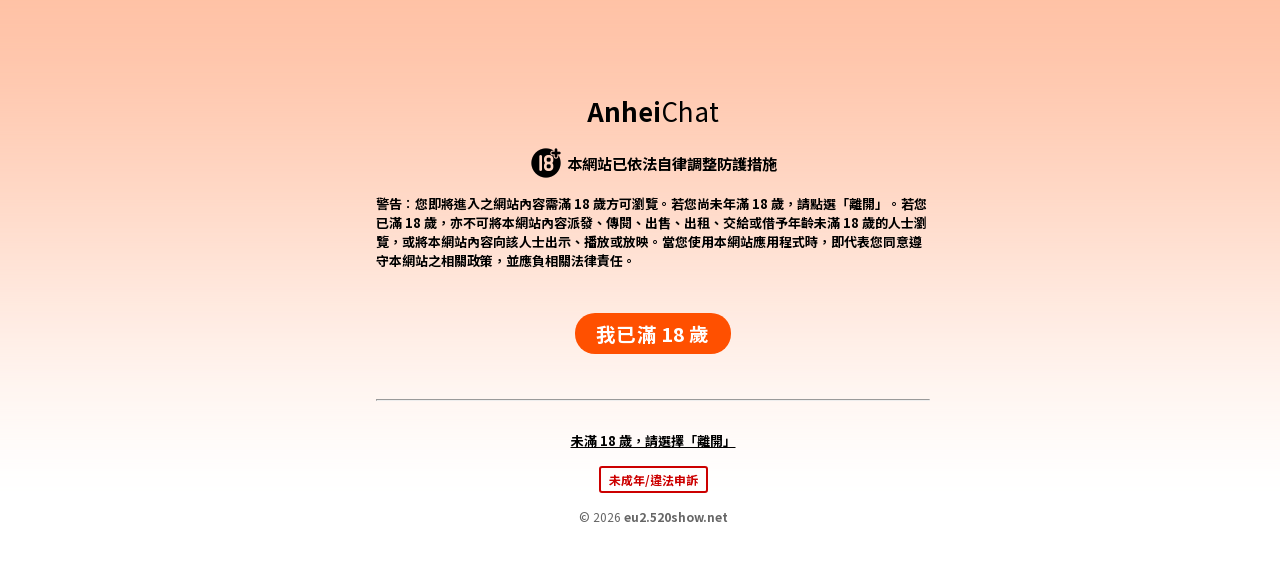

--- FILE ---
content_type: text/html; charset=utf-8
request_url: https://eu2.520show.net/buy_kind.aspx?rg=os&k=usdttrc20
body_size: 1060
content:
<!DOCTYPE html>
<html lang="zh-tw">
<head>
<meta charset="utf-8">
<title>儲值 - Anhei</title>
<meta name="keywords" content="">
<meta name="description" content="儲值-Anhei-最優質的高清直播聊天室平台">
<meta name="author" content="">
<meta name="copyright" content="Copyright &copy; 2026 eu2.520show.net All Rights Reserved.">
<meta name="distribution" content="global">
<meta name="robots" content="none">
<link rel="shortcut icon" href="/images/web_icon.ico">
<link rel="stylesheet" type="text/css" href="/css/reset.css?ver=6644">
<link rel="stylesheet" type="text/css" href="/css/jquery.magnifix-popup.1.1.0.css?ver=6653">
<link rel="stylesheet" type="text/css" href="/css/default_font.css?ver=6646">
<link rel="stylesheet" type="text/css" href="css/default.css?ver=6709">

<link rel="stylesheet" type="text/css" href="css/handle_template_css.aspx?ver=123%2dk27bfftx">

<script type="text/javascript" src="/scripts/jquery-1.11.3.fx.js?ver=6700"></script>
<script type="text/javascript" src="/scripts/jquery.magnifix-popup.1.1.0.js?ver=6705"></script>
<script type="text/javascript" src="/scripts/json-2.js?ver=6700"></script>
<script type="text/javascript" src="/scripts/base.js?ver=6700"></script>
<script type="text/javascript" src="/scripts/base_expansion.js?ver=6700"></script>
<script type="text/javascript" src="scripts/default.js?ver=6705"></script>

<script type="text/javascript">{top==self&&(location.href="/")}</script>

<script type="text/javascript" src="/scripts/bookmark_this_site.aspx"></script>


<script async src="https://www.googletagmanager.com/gtag/js?id=AW-17337941917"></script>
<script>
window.dataLayer=window.dataLayer||[];function gtag(){dataLayer.push(arguments)}gtag('js',new Date);gtag('config','AW-17337941917');
</script>

<link rel="stylesheet" type="text/css" href="css/msg_page_iframe.css?ver=6644">
<script type="text/javascript" src="/scripts/msg_page.js?ver=6700"></script>
<script type="text/javascript">
// <![CDATA[
msgPageBtnLink='buy.aspx?rg=os';msgPageBtnTitle='前往下一個頁面';
// ]]>
</script>

</head>


<body>
<!-- #msgPage :: begin -->
<div id="msgPage">
	<h6 class="hide">提示訊息</h6>
	<table class="msgPageTable">
		<tbody>
			<tr>
				<td class="msgContent" style="padding:15px 25px 50px 25px">儲值失敗，請先登入會員。</td>
			</tr>
		</tbody>
		<tfoot>
			<tr>
				<th><div align="center"><label><input type="button" id="msgBtn" value="" style="background-color:#d2e9ff;width:90%"></label></div></th>
			</tr>
		</tfoot>
	</table>
</div>
<!-- #msgPage :: end -->
<script defer src="https://static.cloudflareinsights.com/beacon.min.js/vcd15cbe7772f49c399c6a5babf22c1241717689176015" integrity="sha512-ZpsOmlRQV6y907TI0dKBHq9Md29nnaEIPlkf84rnaERnq6zvWvPUqr2ft8M1aS28oN72PdrCzSjY4U6VaAw1EQ==" data-cf-beacon='{"version":"2024.11.0","token":"02121f993c1342f7a46047703511f380","r":1,"server_timing":{"name":{"cfCacheStatus":true,"cfEdge":true,"cfExtPri":true,"cfL4":true,"cfOrigin":true,"cfSpeedBrain":true},"location_startswith":null}}' crossorigin="anonymous"></script>
</body>

--- FILE ---
content_type: text/html; charset=utf-8
request_url: https://eu2.520show.net/
body_size: 1480
content:
<!DOCTYPE html>
<html lang="zh-tw">
<head>
<meta charset="utf-8">
<title>Anhei</title>
<meta name="keywords" content="">
<meta name="description" content="Anhei-最優質的高清直播聊天室平台">
<meta name="author" content="">
<meta name="copyright" content="Copyright &copy; 2026 eu2.520show.net All Rights Reserved.">
<meta name="distribution" content="global">
<meta name="robots" content="index,follow">
<link rel="shortcut icon" href="/images/web_icon.ico">
<link rel="stylesheet" type="text/css" href="/css/reset.css?ver=6644">
<link rel="stylesheet" type="text/css" href="/css/jquery.magnifix-popup.1.1.0.css?ver=6653">
<link rel="stylesheet" type="text/css" href="/css/default_font.css?ver=6646">
<link rel="stylesheet" type="text/css" href="css/default.css?ver=6709">

<link rel="stylesheet" type="text/css" href="css/handle_template_css.aspx?ver=123%2dk27bfftx">

<script type="text/javascript" src="/scripts/jquery-1.11.3.fx.js?ver=6700"></script>
<script type="text/javascript" src="/scripts/jquery.magnifix-popup.1.1.0.js?ver=6705"></script>
<script type="text/javascript" src="/scripts/json-2.js?ver=6700"></script>
<script type="text/javascript" src="/scripts/base.js?ver=6700"></script>
<script type="text/javascript" src="/scripts/base_expansion.js?ver=6700"></script>
<script type="text/javascript" src="scripts/default.js?ver=6705"></script>

<script type="text/javascript" src="/scripts/bookmark_this_site.aspx"></script>


<script async src="https://www.googletagmanager.com/gtag/js?id=AW-17337941917"></script>
<script>
window.dataLayer=window.dataLayer||[];function gtag(){dataLayer.push(arguments)}gtag('js',new Date);gtag('config','AW-17337941917');
</script>

<link rel="stylesheet" type="text/css" href="css/index.css?ver=6645">
<script type="text/javascript" src="scripts/web_page/index.js?ver=6700"></script>

</head>

<body>
<div id="declarePage">
	<ul>
		<li class="websiteTitle"><h1><em>Anhei</em>Chat</h1></li>
		<li class="warning"><h3><img src="images/icon_18_plus.png">本網站已依法自律調整防護措施</h3><p>警告︰您即將進入之網站內容需滿 18 歲方可瀏覽。若您尚未年滿 18 歲，請點選「離開」。若您已滿 18 歲，亦不可將本網站內容派發、傳閱、出售、出租、交給或借予年齡未滿 18 歲的人士瀏覽，或將本網站內容向該人士出示、播放或放映。當您使用本網站應用程式時，即代表您同意遵守本網站之相關政策，並應負相關法律責任。</p></li>
		<li class="enterBtn"><a href="main.aspx" id="aldultAllow" title="我已滿 18 歲" data-allow="0">我已滿 18 歲</a><form action="/aldult_allow.aspx" method="post" name="aldultAllowForm" id="aldultAllowForm" style="display:none"><input type="hidden" name="sendForm" value="aldultAllow"></form></li>
		<li class="leaveBtn"><hr><a href="https://www.google.com/" title="未滿 18 歲，請選擇「離開」" rel="nofollow">未滿 18 歲，請選擇「離開」</a></li>
		<li class="appealBtn"><a href="javascript:void(0);" id="appealMailtoLink" title="未成年/違法申訴">未成年/違法申訴</a></li>
		<li class="copyright" style="color:#666"><p>&copy; 2026 <em>eu2.520show.net</em></p></li>
	</ul>
	<div id="statsGroup" class="hide"><script type="text/javascript" src="/scripts/google-analytics.js?ver=6701"></script><script type="text/javascript" src="/scripts/mystats.js?ver=6700"></script></div>
</div>
<script defer src="https://static.cloudflareinsights.com/beacon.min.js/vcd15cbe7772f49c399c6a5babf22c1241717689176015" integrity="sha512-ZpsOmlRQV6y907TI0dKBHq9Md29nnaEIPlkf84rnaERnq6zvWvPUqr2ft8M1aS28oN72PdrCzSjY4U6VaAw1EQ==" data-cf-beacon='{"version":"2024.11.0","token":"02121f993c1342f7a46047703511f380","r":1,"server_timing":{"name":{"cfCacheStatus":true,"cfEdge":true,"cfExtPri":true,"cfL4":true,"cfOrigin":true,"cfSpeedBrain":true},"location_startswith":null}}' crossorigin="anonymous"></script>
</body>
</html>

--- FILE ---
content_type: text/css
request_url: https://eu2.520show.net/css/reset.css?ver=6644
body_size: 1728
content:
@charset "utf-8";
/* CSS 文件 */
*{padding:0;margin:0}html,body,div,span,applet,object,iframe,h1,h2,h3,h4,h5,h6,p,blockquote,pre,a,abbr,acronym,address,big,cite,code,del,dfn,em,img,ins,kbd,q,s,samp,small,strike,strong,sub,sup,tt,var,b,u,i,center,dl,dt,dd,ol,ul,li,fieldset,form,label,legend,table,caption,tbody,tfoot,thead,tr,th,td,article,aside,canvas,details,embed,figure,figcaption,footer,header,hgroup,menu,nav,output,ruby,section,summary,time,mark,audio,video{font:inherit;font-size:100%;vertical-align:baseline;border:0}b,strong{font-weight:bold}i,em{font-style:italic}img{vertical-align:top}article,aside,details,figcaption,figure,footer,header,hgroup,menu,nav,section{display:block}html{font-family:Tahoma,Geneva,sans-serif;font-size:13px;line-height:normal}body{color:#000;background-color:#fff}p{font-size:1em;margin:1em 0 1em 0}h1,h2,h3,h4,h5,h6{font-weight:bold}h1{font-size:2em;margin:.67em 0 .67em 0}h2{font-size:1.5em;margin:.83em 0 .83em 0}h3{font-size:1.17em;margin:1em 0 1em 0}h4{font-size:1em;margin:1.33em 0 1.33em 0}h5{font-size:.83em;margin:1.67em 0 1.67em 0}h6{font-size:.67em;margin:2.33em 0 2.33em 0}ul,ol{padding-left:2em}ul{list-style-type:disc}ol{list-style-type:decimal}a{text-decoration:none}a:hover{text-decoration:underline}object{outline:0}blockquote,q{quotes:none}blockquote:before,blockquote:after,q:before,q:after{content:'';content:none}table{border-color:#808080;border-collapse:expression("separate",cellSpacing="2px");border-spacing:2px}table caption{border-color:#000}table thead,table tbody,table tfoot,table tr,{vertical-align:middle;border-color:#808080}table th,table td{vertical-align:middle;padding:1px;border-color:#000}table th{font-weight:bold}table th[valign=baseline],table td[valign=baseline]{vertical-align:baseline}table th[valign=top],table td[valign=top]{vertical-align:top}table th[valign=bottom],table td[valign=bottom]{vertical-align:bottom}.hide{display:none}span.star{font-weight:bold;color:#f00;padding-right:2px}.usersNo{color:#f00}.usersId{color:#00f}span.verify{background-color:#eee;display:block;width:44px;height:18px;padding:0;overflow:hidden;cursor:pointer}div.formTh{text-align:right}div.formTd{text-align:left}div.empty{font-weight:bold;color:#900;text-align:center}a.aButton,table.mainStyle a.aButton,input,textarea,select{font-family:Tahoma,Geneva,sans-serif;font-size:13px;line-height:normal;*line-height:1.4em;border-radius:2px}textarea{resize:none}input.inputText,input.inputText-readonly,input.inputText-disabled,textarea,select{background-image:url(/images/input.gif)\0;background-repeat:no-repeat\0;background-position:left top\0}@-moz-document url-prefix(){input.inputText,input.inputText-readonly,input.inputText-disabled,textarea,select{background-image:url(/images/input.gif);background-repeat:no-repeat;background-position:left top}}a.aButton,table.mainStyle a.aButton{font-weight:normal;text-decoration:none;color:#000;background-color:#fff;background-image:url(/images/button.gif);background-repeat:repeat-x;background-position:center top;display:inline-block;height:1.3em;padding:1px 8px 3px 8px;*padding:2px 10px 2px 10px;border:1px solid #b5b8ba;border-right-color:#5a6165;border-bottom-color:#5a6165;overflow:hidden;cursor:pointer}a.aButton:hover,table.mainStyle a.aButton:hover{text-decoration:none;background-position:center -2px;_background-position:center 0}a.aButton:focus,a.aButton.pseudoFocus,a.aButton.pseudoFocus:hover,table.mainStyle a.aButton:focus,table.mainStyle a.aButton.pseudoFocus,table.mainStyle a.aButton.pseudoFocus:hover{text-decoration:none;border:1px solid #f7ce00;border-right-color:#ba9b00;border-bottom-color:#ba9b00}input.inputButton,input.inputButton-disabled{color:#000;background-color:#fff;background-image:url(/images/button.gif);background-repeat:repeat-x;background-position:center top;height:1.7em;padding:0 8px 2px 8px;*padding:0 0 2px 0;border:1px solid #b5b8ba;border-right-color:#5a6165;border-bottom-color:#5a6165;cursor:pointer}input.inputButton:hover{background-position:center -2px}input.inputButton:focus,input.inputButton.pseudoFocus,input.inputButton.pseudoFocus:hover{border:1px solid #f7ce00;border-right-color:#ba9b00;border-bottom-color:#ba9b00}input.inputText,input.inputText-readonly,input.inputText-disabled{color:#000;height:1.4em;padding:1px 3px 1px 3px;border:1px solid #5a6165;border-right-color:#b5b8ba;border-bottom-color:#b5b8ba}input.inputText{background-color:#f0f0f0;_background-color:#f0f0f0}input.inputText:hover{background-color:#f8f8f8}input.inputText:focus,input.inputText.pseudoFocus,input.inputText.pseudoFocus:hover{background-color:#fff;border:1px solid #ba9b00;border-right-color:#f7ce00;border-bottom-color:#f7ce00}input.inputText-readonly{color:#333;background-color:#f0f0f0}input.inputText-readonly:focus,input.inputText-readonly.pseudoFocus,input.inputText-readonly.pseudoFocus:hover{border:1px solid #ba9b00;border-right-color:#f7ce00;border-bottom-color:#f7ce00}input.inputText-disabled{background-color:#f0f0f0}textarea.textarea,textarea.textarea-readonly,textarea.textarea-disabled{padding:1px 3px 1px 3px;*padding:2px 3px 0 3px;border:1px solid #5a6165;border-right-color:#b5b8ba;border-bottom-color:#b5b8ba}textarea.textarea{color:#000;background-color:#f0f0f0;_background-color:#fcfcfc}textarea.textarea:hover{background-color:#f8f8f8}textarea.textarea:focus,textarea.textarea.pseudoFocus,textarea.textarea.pseudoFocus:hover{background-color:#fff;border:1px solid #ba9b00;border-right-color:#f7ce00;border-bottom-color:#f7ce00}textarea.textarea-readonly{color:#333;background-color:#f0f0f0}textarea.textarea-readonly:focus,textarea.textarea-readonly.pseudoFocus,textarea.textarea-readonly.pseudoFocus:hover{border:1px solid #ba9b00;border-right-color:#f7ce00;border-bottom-color:#f7ce00}textarea.textarea-disabled{background-color:#f0f0f0}select.select,select.select-disabled{color:#000;padding:1px 3px 1px 3px;border:1px solid #5a6165;border-right-color:#b5b8ba;border-bottom-color:#b5b8ba;cursor:pointer}select.select{background-color:#f0f0f0;_background-color:#fcfcfc}select.select:hover{background-color:#f8f8f8}select.select:focus{background-color:#fff;border:1px solid #ba9b00;border-right-color:#f7ce00;border-bottom-color:#f7ce00}select.select-disabled{background-color:#f0f0f0}input.inputButton-disabled,input.inputText-disabled,textarea.textarea-disabled,select.select-disabled{color:#a6a6a6;cursor:default}input.inputRadio,input.inputCheckbox{cursor:pointer}input.inputRadio-disabled,input.inputCheckbox-disabled{cursor:default}table.mainStyle{color:#333;background-color:#fff;text-align:center;margin-right:auto;margin-left:auto;border-collapse:expression("separate",cellSpacing="1px");border-spacing:1px}table.mainStyle tbody tr,table.mainStyle tbody tr.row1{background-color:#f9f9f9}table.mainStyle tbody tr.row2{background-color:#fff}table.mainStyle tbody tr.row1:hover,table.mainStyle tbody tr.row2:hover{background-color:#fffdc8}table.mainStyle th,table.mainStyle td{padding:2px}table.mainStyle th{color:#000;background-repeat:repeat}table.mainStyle th.hr,table.mainStyle td.hr{background-image:url(/images/table_main_style_hr.gif);background-repeat:repeat;height:5px;padding:0;border:0}table.mainStyle a{color:#c007b2;text-decoration:underline}table.mainStyle a.link1{color:#fd0000}table.mainStyle a.link2{color:#007600}table.mainStyle th.empty,table.mainStyle td.empty{font-weight:bold;color:#900}table.mainStyle td.style1{color:#000;background-color:#d6d6d6}table.mainStyle td.style2{color:#000;background-color:#c4f0ff}table.mainStyle td.style3{color:#fff;background-color:#c00}table.mainStyle td.style3 a{color:#f0f0f0}table.pager{font-size:12px;font-weight:normal;background-color:#fff;padding:0;border:1px solid #666;border-collapse:expression("separate",cellSpacing="0px");border-spacing:0}table.pager tr{padding:0}table.pager td{background-color:#fff;padding:0;border:0}table.pager td a,table.pager td a.first,table.pager td a.last,table.pager td a.prev,table.pager td a.next,table.pager td strong,table.pager td em,table.pager td div.input{display:inline-block;height:18px;padding:3px 8px 1px 8px}table.pager td a{color:#5a5a5a;text-decoration:none}table.pager td a:hover{text-decoration:underline;background-color:#f6f6f6}table.pager td em{font-style:italic;font-weight:bold;color:#333;background-color:#e8e8e8;border-right:1px solid #666}table.pager td strong{font-style:normal;font-weight:bold;color:#f3f3f3;background-color:#666}table.pager td div.input{background-color:#ececec;width:36px;height:20px;*height:21px;padding:1px 8px 1px 8px;*padding:1px 8px 0 8px;border-left:1px solid #666}table.pager td div.input input{font-size:11px;width:30px}

--- FILE ---
content_type: text/css
request_url: https://eu2.520show.net/css/default_font.css?ver=6646
body_size: -108
content:
@charset "utf-8";
/* CSS 文件 */
@import url('https://fonts.googleapis.com/css2?family=Noto+Sans+TC:wght@400;700&family=Noto+Sans:ital,wght@0,400;0,700;1,400;1,700&display=swap');html,a.aButton,table.mainStyle a.aButton,input,textarea,select{font-family:'Noto Sans TC','Noto Sans',Tahoma,Geneva,sans-serif}

--- FILE ---
content_type: text/css
request_url: https://eu2.520show.net/css/default.css?ver=6709
body_size: 3065
content:
@charset "utf-8";
/* CSS 文件 */
a.aButton,table.mainStyle a.aButton,input,textarea,select{font-size:15px;line-height:normal;*line-height:1.4em;border-radius:3px}textarea{resize:none}input.inputText,input.inputText-readonly,input.inputText-disabled,textarea,select{background-color:#fff;background-image:none}@-moz-document url-prefix(){input.inputText,input.inputText-readonly,input.inputText-disabled,textarea,select{background-color:#fff;background-image:none}}a.aButton,table.mainStyle a.aButton{font-weight:normal;text-decoration:none;color:#000;background-color:#fff;background-image:none;display:inline-block;height:1.3em;padding:1px 8px 3px 8px;*padding:2px 10px 2px 10px;border:1px solid #b5b8ba;border-right-color:#5a6165;border-bottom-color:#5a6165;overflow:hidden;cursor:pointer}a.aButton:hover,table.mainStyle a.aButton:hover{text-decoration:none;background-position:center -2px;_background-position:center 0}a.aButton:focus,a.aButton.pseudoFocus,a.aButton.pseudoFocus:hover,table.mainStyle a.aButton:focus,table.mainStyle a.aButton.pseudoFocus,table.mainStyle a.aButton.pseudoFocus:hover{text-decoration:none;border:1px solid #f7ce00;border-right-color:#ba9b00;border-bottom-color:#ba9b00}input.inputButton,input.inputButton-disabled{color:#000;background-color:#fff;background-image:none;height:1.7em;padding:0 8px 2px 8px;*padding:0 0 2px 0;border:1px solid #b5b8ba;border-right-color:#5a6165;border-bottom-color:#5a6165;cursor:pointer}input.inputButton:hover{background-position:center -2px}input.inputButton:focus,input.inputButton.pseudoFocus,input.inputButton.pseudoFocus:hover{border:1px solid #f7ce00;border-right-color:#ba9b00;border-bottom-color:#ba9b00}input.inputText,input.inputText-readonly,input.inputText-disabled{color:#000;height:1.4em;padding:1px 3px 1px 3px;border:1px solid #5a6165;border-right-color:#b5b8ba;border-bottom-color:#b5b8ba}input.inputText{background-color:#f0f0f0;_background-color:#f0f0f0;background-image:none}input.inputText:hover{background-color:#f8f8f8;background-image:none}input.inputText:focus,input.inputText.pseudoFocus,input.inputText.pseudoFocus:hover{background-color:#fff;background-image:none;border:1px solid #ba9b00;border-right-color:#f7ce00;border-bottom-color:#f7ce00}input.inputText-readonly{color:#333;background-color:#f0f0f0;background-image:none}input.inputText-readonly:focus,input.inputText-readonly.pseudoFocus,input.inputText-readonly.pseudoFocus:hover{border:1px solid #ba9b00;border-right-color:#f7ce00;border-bottom-color:#f7ce00}input.inputText-disabled{background-color:#f0f0f0;background-image:none}textarea.textarea,textarea.textarea-readonly,textarea.textarea-disabled{padding:1px 3px 1px 3px;*padding:2px 3px 0 3px;border:1px solid #5a6165;border-right-color:#b5b8ba;border-bottom-color:#b5b8ba}textarea.textarea{color:#000;background-color:#f0f0f0;_background-color:#fcfcfc;background-image:none}textarea.textarea:hover{background-color:#f8f8f8;background-image:none}textarea.textarea:focus,textarea.textarea.pseudoFocus,textarea.textarea.pseudoFocus:hover{background-color:#fff;background-image:none;border:1px solid #ba9b00;border-right-color:#f7ce00;border-bottom-color:#f7ce00}textarea.textarea-readonly{color:#333;background-color:#f0f0f0}textarea.textarea-readonly:focus,textarea.textarea-readonly.pseudoFocus,textarea.textarea-readonly.pseudoFocus:hover{border:1px solid #ba9b00;border-right-color:#f7ce00;border-bottom-color:#f7ce00}textarea.textarea-disabled{background-color:#f0f0f0;background-image:none}select.select,select.select-disabled{color:#000;padding:1px 3px 1px 3px;border:1px solid #5a6165;border-right-color:#b5b8ba;border-bottom-color:#b5b8ba;cursor:pointer}select.select{background-color:#f0f0f0;_background-color:#fcfcfc;background-image:none}select.select:hover{background-color:#f8f8f8;background-image:none}select.select:focus{background-color:#fff;background-image:none;border:1px solid #ba9b00;border-right-color:#f7ce00;border-bottom-color:#f7ce00}select.select-disabled{background-color:#f0f0f0;background-image:none}input.inputButton-disabled,input.inputText-disabled,textarea.textarea-disabled,select.select-disabled{color:#a6a6a6;cursor:default}input.inputRadio,input.inputCheckbox{cursor:pointer}input.inputRadio-disabled,input.inputCheckbox-disabled{cursor:default}a.aButton:focus,a.aButton.pseudoFocus,a.aButton.pseudoFocus:hover,table.mainStyle a.aButton:focus,table.mainStyle a.aButton.pseudoFocus,table.mainStyle a.aButton.pseudoFocus:hover{border:1px solid #0057f7;border-right-color:#0041ba;border-bottom-color:#0041ba}input.inputButton:focus,input.inputButton.pseudoFocus,input.inputButton.pseudoFocus:hover{border:1px solid #0057f7;border-right-color:#0041ba;border-bottom-color:#0041ba}input.inputText:focus,input.inputText.pseudoFocus,input.inputText.pseudoFocus:hover{border:1px solid #0041ba;border-right-color:#0057f7;border-bottom-color:#0057f7}input.inputText-readonly:focus,input.inputText-readonly.pseudoFocus,input.inputText-readonly.pseudoFocus:hover{border:1px solid #0041ba;border-right-color:#0057f7;border-bottom-color:#0057f7}textarea.textarea:focus,textarea.textarea.pseudoFocus,textarea.textarea.pseudoFocus:hover{border:1px solid #0041ba;border-right-color:#0057f7;border-bottom-color:#0057f7}textarea.textarea-readonly:focus,textarea.textarea-readonly.pseudoFocus,textarea.textarea-readonly.pseudoFocus:hover{border:1px solid #0041ba;border-right-color:#0057f7;border-bottom-color:#0057f7}select.select:focus{background-color:#fff;border:1px solid #0041ba;border-right-color:#0057f7;border-bottom-color:#0057f7}.mfp-iframe-holder .mfp-content{line-height:0;width:680px;height:85%}input.inputButton[data-type="back"]{background-color:#d2e9ff;margin-bottom:10px}span.verify{display:inline;width:85px;height:35px}.hidden{display:none}.badge{display:inline-block;position:relative}.badge .badge-dot,.badge .badge-count{position:absolute;z-index:5}.badge .badge-dot{margin:-.25rem;top:0;right:0}.badge-dot,.badge-count{color:#fff;background-color:#d0104c;display:inline-block;vertical-align:middle;border-radius:.75rem;opacity:1;transition:.14s ease-out;box-shadow:0 0 0 2px #fff}.badge-dot{width:.6rem;height:.6rem;line-height:0;overflow:hidden;font-size:0}body{background-color:#fff}#wrapper{width:100%;min-width:1020px;padding-top:65px;margin:0 auto 0 auto;position:relative}#header{background-color:#fff;width:100%;height:65px;position:fixed;top:0;z-index:1000}#header .headerContent{background-color:#fff;width:100%;min-width:1020px;max-width:1200px;height:65px;margin:auto}#header .navigation{width:50%;height:65px;display:inline-block;float:left}#header .navigation ul{height:65px;list-style:none}#header .navigation li{display:inline-block;height:65px;padding:0;margin:0;position:relative;float:left}#header .navigation li h1{font-weight:normal;display:flex;align-items:center;height:65px;padding-right:50px;margin-top:0;margin-bottom:0}#header .navigation li h1 em{font-weight:bold;font-style:normal}#header .navigation li a{font-size:1.3em;line-height:1em;color:#404040;text-decoration:none;display:flex;align-items:center;height:65px;padding-left:10px;padding-right:10px}#header .navigation li a:hover{color:#ff5000}#header .navigation li a.checked{color:#fff;background-color:#ff5000}#header .navigation li a.checked:hover{color:#fff}#memberLogin{display:flex;align-items:center;width:50%;height:65px;position:relative;float:right}#memberLogin .content{text-align:right;width:100%}#memberLogin #reglink{color:#fff;background-color:#999;border:0;border-radius:15px;margin-right:5px}#memberLogin #loginlink{color:#fff;background-color:#ff5000;border:0;border-radius:15px}#memberLoginPopup{font-size:1.3em;background:#FFF;text-align:left;width:auto;max-width:350px;padding:20px 40px 30px 40px;margin:auto;position:relative}#memberLoginPopup .memberLoginTable{width:100%;border:0}#memberLoginPopup .memberLoginTable th,#memberLoginPopup .memberLoginTable td{padding:5px;margin:0;border:0}#memberLoginPopup .memberLoginTable a{font-size:1em;color:#ff5a00}#memberLoginPopup .memberLoginTable table.mess{font-size:.9em;line-height:1.3em;color:#000;text-align:center;padding:1px;border-collapse:expression("separate",cellSpacing="1px");border-spacing:1px}#memberLoginPopup .memberLoginTable table.mess a{font-size:.9em;color:#000}#memberLoginPopup .memberLoginTable table.mess span.have{color:#009}#memberLoginPopup .memberLoginTable input.inputText{padding:6px 10px;border-left-width:6px}#memberLoginPopup .memberLoginTable input.inputButton{padding:6px 15px}#memberLoginPopup .memberLoginTable input.inputButton{color:#FFF;background-color:#ff5000;height:2.6em;border:0}#memberLoginPopup .memberLoginTable a#buyApproveLink,#memberLoginPopup .memberLoginTable a#memberBoardLink{margin:0}#memberLoginPopup a.forget{font-size:.8em;text-decoration:none;color:#5c5c5c;margin-top:10px}#memberLoginPopup a.forget:hover{text-decoration:underline;color:#000}#memberLoginPopup .memberLoginTable hr{margin-bottom:15px}#memberLoginPopup .memberLoginTable input.inputButton.regnew{background-color:#999}#memberLoginPopup span.nick{color:#491e93}#memberLoginPopup #mPointsLive{font-weight:bold;color:#ff5a00}#memberLogin ul{height:65px;list-style:none}#memberLogin li{display:inline-block;height:65px;padding:0;margin:0;position:relative;float:right}#memberLogin li a{font-size:1.3em;line-height:1em;color:#000;background-color:#FFF;text-decoration:none;display:flex;align-items:center;height:65px;padding-left:12px;padding-right:12px}#memberLogin li a:hover{background-color:#e5e5e5}#memberLogin #briefMessCount.show,#memberLogin #memberBoardCount.show,#memberLogin #mPointsLive.show{font-size:.9em;font-weight:bold;color:#C00;margin-left:5px}#memberLogin #briefMessCount.show,#memberLogin #memberBoardCount.show{font-size:.8rem;font-weight:700;color:#fff;background-color:#d0104c;display:inline-block;line-height:1;vertical-align:middle;text-align:center;letter-spacing:-.05em;min-width:1em;height:1em;padding:.1875rem .3125rem;margin:0 .25rem;margin-bottom:20px;margin-left:-3px;border-radius:.75rem;text-shadow:none;box-shadow:0 0 0 2px #fff;transition:.14s ease-out;opacity:1}#memberLogin #mPointsLive.show{color:#00C}#memberLogin .addPointsIcon{font-size:.9em;font-weight:bold;color:#fff;background-color:#ff5000;text-align:center;padding:3px;margin-left:5px;border-radius:50%}#mRewardLevIcon{margin-right:5px}#memberLogin .nick{display:inline-block;text-align:left;text-overflow:ellipsis;white-space:nowrap;max-width:160px;height:1.2em;overflow:hidden}.mainDropdown{display:inline-block;position:relative}#mainDropdownContent{background-color:#f7f7f7;display:none;width:160px;box-shadow:0 8px 16px 0 rgba(0,0,0,0.2);position:absolute;top:65px;right:0;z-index:20}#mainDropdownContent ul{display:inline-block;list-style:none;height:auto;padding:0;margin:0}#mainDropdownContent li{background-color:#f7f7f7;width:auto;min-width:160px;height:auto;padding:5px 0;margin:0;position:relative;float:left}#mainDropdownContent li.line{border-top:1px solid #ccc}#mainDropdownContent li.title{background-color:#f0f0f0}#mainDropdownContent li a{font-size:1.3em;line-height:1em;color:#000;background-color:#f7f7f7;text-decoration:none;display:flex;align-items:center;height:40px;padding-left:20px;padding-right:20px}#mainDropdownContent li a:hover{background-color:#e8e8e8}#mainDropdownContent li button{font-size:1.3em;font-weight:bold;line-height:1em;color:#000;background-color:#f7f7f7;text-decoration:none;display:flex;align-items:center;width:100%;height:40px;padding-left:20px;padding-right:20px;border:0;cursor:pointer}#mainDropdownContent li button:hover{background-color:#ffd1d1}#mainDropdownContent li a img,#mainDropdownContent li button img{margin-right:10px}#mRewardLev{font-size:1.3em;line-height:1em;display:flex;align-items:center;text-align:center;padding:10px 20px;border:0}#mRewardLev img{margin-right:10px}#activityWidget{width:137px;height:98px;position:fixed;right:0;top:65px;z-index:17;overflow:hidden}#activityWidget .content{font-size:1em;font-weight:bold;color:#fff;background-image:url(/images/icon_activities.png);background-position:center center;background-repeat:no-repeat;background-size:100% 100%;width:137px;height:98px;position:relative;left:0;top:49px;-webkit-transform:translateY(-50%);transform:translateY(-50%)}#activityWidget.close .content{top:-34px}#activityWidget a,#activityWidget a:hover,#activityWidget a[data-act-widget-switch="1"],#activityWidget a[data-act-widget-switch="1"]:hover{color:#fff;text-decoration:none}#activityWidget a:hover,#activityWidget a[data-act-widget-switch="1"]:hover{color:#29d3e7}#activityWidget a[data-act-widget-switch="1"]{font-size:1.3em;line-height:1em;font-weight:bold;padding:0 5px;position:fixed;bottom:1px;left:30px}#activityWidget .datetime{font-size:.8em;text-align:left;text-overflow:ellipsis;white-space:nowrap;padding:2px 3px 0 16px;overflow:hidden}#activityWidget .title{font-size:1.1em;text-align:center;padding:0 10px 2px 26px}#activityWidget .percent{font-size:1.4em;text-align:center;padding:0 15px 0 31px}#activityWidget .percent em{font-size:2em;line-height:1em;font-style:normal}#activityPopup{font-size:1.3em;background:#FFF;text-align:left;width:auto;max-width:350px;padding:20px 40px 30px 40px;margin:auto;position:relative}#activityPopup .title{font-size:1.3em;font-weight:bold;display:none}#activityPopup .title,#activityPopup p{text-align:center}#activityPopup a{color:#FFF;text-align:center;padding:10px 15px 14px 15px;width:90%;border:0}#activityPopup a[data-link="actBuy"]{background-color:#ff5000}#activityPopup a[data-link="actReg"]{background-color:#006999}#rightWidget{position:fixed;right:0;top:55%;-webkit-transform:translateY(-50%);transform:translateY(-50%);z-index:15}#rightWidget li{text-align:center;list-style:none}#rightWidget li a{font-size:12px;background:rgba(0,0,0,0.75);text-decoration:none;color:#fff;display:flex;align-items:center;width:65px;height:60px;margin-bottom:4px;border-radius:4px 0 0 4px}#rightWidget li a:hover{background:rgba(0,0,0,1)}#rightWidget li a#newslink{background:rgba(204,0,0,0.75)}#rightWidget li a#newslink:hover{background:rgba(204,0,0,1)}#rightWidget li .icon{display:block;width:100%;margin-top:3px}#mobilePopup{font-size:1.3em;background:#FFF;text-align:left;width:auto;max-width:350px;padding:20px 40px 30px 40px;margin:auto;position:relative}#mobilePopup .title{font-weight:bold}#mobilePopup a{color:#FFF;text-align:center;padding:10px 15px 14px 15px;width:90%;border:0}#mobilePopup a[data-link="1"]{background-color:#ff5000}#mobilePopup a[data-link="2"]{background-color:#006999}#newsPopup{font-size:1.3em;background:#FFF;text-align:left;width:auto;max-width:450px;height:350px;padding:20px 40px 30px 40px;margin:auto;position:relative;overflow-y:scroll}#newsPopup .title{font-weight:bold}#newsPopup p{font-size:.9em;color:#444}#newsPopup p em{font-weight:bold;font-style:normal;line-height:1.6em;color:#333}#container{background-color:#f5f5f5;width:100%;min-height:1px;*height:auto;_height:1px;position:relative}#container .containerContent{width:100%;min-width:1020px;max-width:1200px;min-height:650px;*height:auto;_height:650px;padding:30px 0;margin:auto;position:relative}#footer{background-color:#f5f5f5;width:100%;min-height:1px;*height:auto;_height:1px;clear:both;position:relative}#footer .footerContent{width:100%;min-width:1020px;height:60px;position:relative}#footer .copyright{font-size:12px;color:#ccc;text-align:center;position:absolute;top:23px;left:23px}#footer .copyright em{font-style:normal;font-weight:bold}#footer .appeal{text-align:center;position:absolute;top:20px;right:75px}#footer .aldult{position:absolute;top:14px;right:23px}#appealMailtoLink{font-size:12px;font-weight:bold;text-decoration:none;color:#C00;padding:3px 8px;border-radius:3px;border:2px solid #C00}#friendsLinks,#hdAdwordZone{display:none}#puyb{background-color:#ffdfdf;text-align:center;width:100%;border-bottom:1px solid #ff2f2f;position:absolute;position:fixed;z-index:111111;top:0;left:0;box-shadow:0 0 5px rgba(0,0,0,0.2)}#puyb div{padding:9px}#puyb .puyb-buttons{text-align:center;display:block}#puyb div a{font-weight:normal;text-indent:0;text-decoration:none;color:#333;background-color:#fff;white-space:nowrap;display:inline-block;padding:1px 6px;margin:0 2px 5px;border-radius:4px;position:relative;box-shadow:0 0 2px rgba(0,0,0,0.4)}#puyb div a.puybig{color:#FFF;background-color:#edbc68}#fcmModal{font-size:1.3em;background:#FFF;text-align:left;width:auto;max-width:500px;padding:20px 40px 30px 40px;margin:auto;position:relative}#fcmModal .title{font-size:1.1em;font-weight:bold}#fcmModal p{text-align:center}#fcmModal a{color:#FFF;text-align:center;padding:10px 15px 14px 15px;border:0}#fcmModal #fcmOn{background-color:#006999}#fcmModal #fcmClose{color:#999;background-color:#fff;margin-left:100px}

--- FILE ---
content_type: text/css; charset=utf-8
request_url: https://eu2.520show.net/css/handle_template_css.aspx?ver=123%2dk27bfftx
body_size: -323
content:
@charset "utf-8";
/* CSS 文件 */


--- FILE ---
content_type: text/css
request_url: https://eu2.520show.net/css/msg_page_iframe.css?ver=6644
body_size: -145
content:
@charset "utf-8";
/* CSS 文件 */
body{font-size:1.3em;background:#FFF;text-align:left;padding:10px 25px}table th,table td{padding:5px;margin:0;border:0}input.inputText,input.inputButton{padding:6px 10px}input.inputText,input.inputButton{padding:6px 15px}input.inputButton{height:2.6em;margin-left:8px;margin-right:8px}table.msgPageTable{width:100%;margin:0 auto 0 auto}table.msgPageTable td.msgContent{text-align:center;padding:15px 25px 50px 25px}

--- FILE ---
content_type: text/css
request_url: https://eu2.520show.net/css/reset.css?ver=6644
body_size: 1729
content:
@charset "utf-8";
/* CSS 文件 */
*{padding:0;margin:0}html,body,div,span,applet,object,iframe,h1,h2,h3,h4,h5,h6,p,blockquote,pre,a,abbr,acronym,address,big,cite,code,del,dfn,em,img,ins,kbd,q,s,samp,small,strike,strong,sub,sup,tt,var,b,u,i,center,dl,dt,dd,ol,ul,li,fieldset,form,label,legend,table,caption,tbody,tfoot,thead,tr,th,td,article,aside,canvas,details,embed,figure,figcaption,footer,header,hgroup,menu,nav,output,ruby,section,summary,time,mark,audio,video{font:inherit;font-size:100%;vertical-align:baseline;border:0}b,strong{font-weight:bold}i,em{font-style:italic}img{vertical-align:top}article,aside,details,figcaption,figure,footer,header,hgroup,menu,nav,section{display:block}html{font-family:Tahoma,Geneva,sans-serif;font-size:13px;line-height:normal}body{color:#000;background-color:#fff}p{font-size:1em;margin:1em 0 1em 0}h1,h2,h3,h4,h5,h6{font-weight:bold}h1{font-size:2em;margin:.67em 0 .67em 0}h2{font-size:1.5em;margin:.83em 0 .83em 0}h3{font-size:1.17em;margin:1em 0 1em 0}h4{font-size:1em;margin:1.33em 0 1.33em 0}h5{font-size:.83em;margin:1.67em 0 1.67em 0}h6{font-size:.67em;margin:2.33em 0 2.33em 0}ul,ol{padding-left:2em}ul{list-style-type:disc}ol{list-style-type:decimal}a{text-decoration:none}a:hover{text-decoration:underline}object{outline:0}blockquote,q{quotes:none}blockquote:before,blockquote:after,q:before,q:after{content:'';content:none}table{border-color:#808080;border-collapse:expression("separate",cellSpacing="2px");border-spacing:2px}table caption{border-color:#000}table thead,table tbody,table tfoot,table tr,{vertical-align:middle;border-color:#808080}table th,table td{vertical-align:middle;padding:1px;border-color:#000}table th{font-weight:bold}table th[valign=baseline],table td[valign=baseline]{vertical-align:baseline}table th[valign=top],table td[valign=top]{vertical-align:top}table th[valign=bottom],table td[valign=bottom]{vertical-align:bottom}.hide{display:none}span.star{font-weight:bold;color:#f00;padding-right:2px}.usersNo{color:#f00}.usersId{color:#00f}span.verify{background-color:#eee;display:block;width:44px;height:18px;padding:0;overflow:hidden;cursor:pointer}div.formTh{text-align:right}div.formTd{text-align:left}div.empty{font-weight:bold;color:#900;text-align:center}a.aButton,table.mainStyle a.aButton,input,textarea,select{font-family:Tahoma,Geneva,sans-serif;font-size:13px;line-height:normal;*line-height:1.4em;border-radius:2px}textarea{resize:none}input.inputText,input.inputText-readonly,input.inputText-disabled,textarea,select{background-image:url(/images/input.gif)\0;background-repeat:no-repeat\0;background-position:left top\0}@-moz-document url-prefix(){input.inputText,input.inputText-readonly,input.inputText-disabled,textarea,select{background-image:url(/images/input.gif);background-repeat:no-repeat;background-position:left top}}a.aButton,table.mainStyle a.aButton{font-weight:normal;text-decoration:none;color:#000;background-color:#fff;background-image:url(/images/button.gif);background-repeat:repeat-x;background-position:center top;display:inline-block;height:1.3em;padding:1px 8px 3px 8px;*padding:2px 10px 2px 10px;border:1px solid #b5b8ba;border-right-color:#5a6165;border-bottom-color:#5a6165;overflow:hidden;cursor:pointer}a.aButton:hover,table.mainStyle a.aButton:hover{text-decoration:none;background-position:center -2px;_background-position:center 0}a.aButton:focus,a.aButton.pseudoFocus,a.aButton.pseudoFocus:hover,table.mainStyle a.aButton:focus,table.mainStyle a.aButton.pseudoFocus,table.mainStyle a.aButton.pseudoFocus:hover{text-decoration:none;border:1px solid #f7ce00;border-right-color:#ba9b00;border-bottom-color:#ba9b00}input.inputButton,input.inputButton-disabled{color:#000;background-color:#fff;background-image:url(/images/button.gif);background-repeat:repeat-x;background-position:center top;height:1.7em;padding:0 8px 2px 8px;*padding:0 0 2px 0;border:1px solid #b5b8ba;border-right-color:#5a6165;border-bottom-color:#5a6165;cursor:pointer}input.inputButton:hover{background-position:center -2px}input.inputButton:focus,input.inputButton.pseudoFocus,input.inputButton.pseudoFocus:hover{border:1px solid #f7ce00;border-right-color:#ba9b00;border-bottom-color:#ba9b00}input.inputText,input.inputText-readonly,input.inputText-disabled{color:#000;height:1.4em;padding:1px 3px 1px 3px;border:1px solid #5a6165;border-right-color:#b5b8ba;border-bottom-color:#b5b8ba}input.inputText{background-color:#f0f0f0;_background-color:#f0f0f0}input.inputText:hover{background-color:#f8f8f8}input.inputText:focus,input.inputText.pseudoFocus,input.inputText.pseudoFocus:hover{background-color:#fff;border:1px solid #ba9b00;border-right-color:#f7ce00;border-bottom-color:#f7ce00}input.inputText-readonly{color:#333;background-color:#f0f0f0}input.inputText-readonly:focus,input.inputText-readonly.pseudoFocus,input.inputText-readonly.pseudoFocus:hover{border:1px solid #ba9b00;border-right-color:#f7ce00;border-bottom-color:#f7ce00}input.inputText-disabled{background-color:#f0f0f0}textarea.textarea,textarea.textarea-readonly,textarea.textarea-disabled{padding:1px 3px 1px 3px;*padding:2px 3px 0 3px;border:1px solid #5a6165;border-right-color:#b5b8ba;border-bottom-color:#b5b8ba}textarea.textarea{color:#000;background-color:#f0f0f0;_background-color:#fcfcfc}textarea.textarea:hover{background-color:#f8f8f8}textarea.textarea:focus,textarea.textarea.pseudoFocus,textarea.textarea.pseudoFocus:hover{background-color:#fff;border:1px solid #ba9b00;border-right-color:#f7ce00;border-bottom-color:#f7ce00}textarea.textarea-readonly{color:#333;background-color:#f0f0f0}textarea.textarea-readonly:focus,textarea.textarea-readonly.pseudoFocus,textarea.textarea-readonly.pseudoFocus:hover{border:1px solid #ba9b00;border-right-color:#f7ce00;border-bottom-color:#f7ce00}textarea.textarea-disabled{background-color:#f0f0f0}select.select,select.select-disabled{color:#000;padding:1px 3px 1px 3px;border:1px solid #5a6165;border-right-color:#b5b8ba;border-bottom-color:#b5b8ba;cursor:pointer}select.select{background-color:#f0f0f0;_background-color:#fcfcfc}select.select:hover{background-color:#f8f8f8}select.select:focus{background-color:#fff;border:1px solid #ba9b00;border-right-color:#f7ce00;border-bottom-color:#f7ce00}select.select-disabled{background-color:#f0f0f0}input.inputButton-disabled,input.inputText-disabled,textarea.textarea-disabled,select.select-disabled{color:#a6a6a6;cursor:default}input.inputRadio,input.inputCheckbox{cursor:pointer}input.inputRadio-disabled,input.inputCheckbox-disabled{cursor:default}table.mainStyle{color:#333;background-color:#fff;text-align:center;margin-right:auto;margin-left:auto;border-collapse:expression("separate",cellSpacing="1px");border-spacing:1px}table.mainStyle tbody tr,table.mainStyle tbody tr.row1{background-color:#f9f9f9}table.mainStyle tbody tr.row2{background-color:#fff}table.mainStyle tbody tr.row1:hover,table.mainStyle tbody tr.row2:hover{background-color:#fffdc8}table.mainStyle th,table.mainStyle td{padding:2px}table.mainStyle th{color:#000;background-repeat:repeat}table.mainStyle th.hr,table.mainStyle td.hr{background-image:url(/images/table_main_style_hr.gif);background-repeat:repeat;height:5px;padding:0;border:0}table.mainStyle a{color:#c007b2;text-decoration:underline}table.mainStyle a.link1{color:#fd0000}table.mainStyle a.link2{color:#007600}table.mainStyle th.empty,table.mainStyle td.empty{font-weight:bold;color:#900}table.mainStyle td.style1{color:#000;background-color:#d6d6d6}table.mainStyle td.style2{color:#000;background-color:#c4f0ff}table.mainStyle td.style3{color:#fff;background-color:#c00}table.mainStyle td.style3 a{color:#f0f0f0}table.pager{font-size:12px;font-weight:normal;background-color:#fff;padding:0;border:1px solid #666;border-collapse:expression("separate",cellSpacing="0px");border-spacing:0}table.pager tr{padding:0}table.pager td{background-color:#fff;padding:0;border:0}table.pager td a,table.pager td a.first,table.pager td a.last,table.pager td a.prev,table.pager td a.next,table.pager td strong,table.pager td em,table.pager td div.input{display:inline-block;height:18px;padding:3px 8px 1px 8px}table.pager td a{color:#5a5a5a;text-decoration:none}table.pager td a:hover{text-decoration:underline;background-color:#f6f6f6}table.pager td em{font-style:italic;font-weight:bold;color:#333;background-color:#e8e8e8;border-right:1px solid #666}table.pager td strong{font-style:normal;font-weight:bold;color:#f3f3f3;background-color:#666}table.pager td div.input{background-color:#ececec;width:36px;height:20px;*height:21px;padding:1px 8px 1px 8px;*padding:1px 8px 0 8px;border-left:1px solid #666}table.pager td div.input input{font-size:11px;width:30px}

--- FILE ---
content_type: text/css
request_url: https://eu2.520show.net/css/default_font.css?ver=6646
body_size: -121
content:
@charset "utf-8";
/* CSS 文件 */
@import url('https://fonts.googleapis.com/css2?family=Noto+Sans+TC:wght@400;700&family=Noto+Sans:ital,wght@0,400;0,700;1,400;1,700&display=swap');html,a.aButton,table.mainStyle a.aButton,input,textarea,select{font-family:'Noto Sans TC','Noto Sans',Tahoma,Geneva,sans-serif}

--- FILE ---
content_type: text/css
request_url: https://eu2.520show.net/css/default.css?ver=6709
body_size: 2989
content:
@charset "utf-8";
/* CSS 文件 */
a.aButton,table.mainStyle a.aButton,input,textarea,select{font-size:15px;line-height:normal;*line-height:1.4em;border-radius:3px}textarea{resize:none}input.inputText,input.inputText-readonly,input.inputText-disabled,textarea,select{background-color:#fff;background-image:none}@-moz-document url-prefix(){input.inputText,input.inputText-readonly,input.inputText-disabled,textarea,select{background-color:#fff;background-image:none}}a.aButton,table.mainStyle a.aButton{font-weight:normal;text-decoration:none;color:#000;background-color:#fff;background-image:none;display:inline-block;height:1.3em;padding:1px 8px 3px 8px;*padding:2px 10px 2px 10px;border:1px solid #b5b8ba;border-right-color:#5a6165;border-bottom-color:#5a6165;overflow:hidden;cursor:pointer}a.aButton:hover,table.mainStyle a.aButton:hover{text-decoration:none;background-position:center -2px;_background-position:center 0}a.aButton:focus,a.aButton.pseudoFocus,a.aButton.pseudoFocus:hover,table.mainStyle a.aButton:focus,table.mainStyle a.aButton.pseudoFocus,table.mainStyle a.aButton.pseudoFocus:hover{text-decoration:none;border:1px solid #f7ce00;border-right-color:#ba9b00;border-bottom-color:#ba9b00}input.inputButton,input.inputButton-disabled{color:#000;background-color:#fff;background-image:none;height:1.7em;padding:0 8px 2px 8px;*padding:0 0 2px 0;border:1px solid #b5b8ba;border-right-color:#5a6165;border-bottom-color:#5a6165;cursor:pointer}input.inputButton:hover{background-position:center -2px}input.inputButton:focus,input.inputButton.pseudoFocus,input.inputButton.pseudoFocus:hover{border:1px solid #f7ce00;border-right-color:#ba9b00;border-bottom-color:#ba9b00}input.inputText,input.inputText-readonly,input.inputText-disabled{color:#000;height:1.4em;padding:1px 3px 1px 3px;border:1px solid #5a6165;border-right-color:#b5b8ba;border-bottom-color:#b5b8ba}input.inputText{background-color:#f0f0f0;_background-color:#f0f0f0;background-image:none}input.inputText:hover{background-color:#f8f8f8;background-image:none}input.inputText:focus,input.inputText.pseudoFocus,input.inputText.pseudoFocus:hover{background-color:#fff;background-image:none;border:1px solid #ba9b00;border-right-color:#f7ce00;border-bottom-color:#f7ce00}input.inputText-readonly{color:#333;background-color:#f0f0f0;background-image:none}input.inputText-readonly:focus,input.inputText-readonly.pseudoFocus,input.inputText-readonly.pseudoFocus:hover{border:1px solid #ba9b00;border-right-color:#f7ce00;border-bottom-color:#f7ce00}input.inputText-disabled{background-color:#f0f0f0;background-image:none}textarea.textarea,textarea.textarea-readonly,textarea.textarea-disabled{padding:1px 3px 1px 3px;*padding:2px 3px 0 3px;border:1px solid #5a6165;border-right-color:#b5b8ba;border-bottom-color:#b5b8ba}textarea.textarea{color:#000;background-color:#f0f0f0;_background-color:#fcfcfc;background-image:none}textarea.textarea:hover{background-color:#f8f8f8;background-image:none}textarea.textarea:focus,textarea.textarea.pseudoFocus,textarea.textarea.pseudoFocus:hover{background-color:#fff;background-image:none;border:1px solid #ba9b00;border-right-color:#f7ce00;border-bottom-color:#f7ce00}textarea.textarea-readonly{color:#333;background-color:#f0f0f0}textarea.textarea-readonly:focus,textarea.textarea-readonly.pseudoFocus,textarea.textarea-readonly.pseudoFocus:hover{border:1px solid #ba9b00;border-right-color:#f7ce00;border-bottom-color:#f7ce00}textarea.textarea-disabled{background-color:#f0f0f0;background-image:none}select.select,select.select-disabled{color:#000;padding:1px 3px 1px 3px;border:1px solid #5a6165;border-right-color:#b5b8ba;border-bottom-color:#b5b8ba;cursor:pointer}select.select{background-color:#f0f0f0;_background-color:#fcfcfc;background-image:none}select.select:hover{background-color:#f8f8f8;background-image:none}select.select:focus{background-color:#fff;background-image:none;border:1px solid #ba9b00;border-right-color:#f7ce00;border-bottom-color:#f7ce00}select.select-disabled{background-color:#f0f0f0;background-image:none}input.inputButton-disabled,input.inputText-disabled,textarea.textarea-disabled,select.select-disabled{color:#a6a6a6;cursor:default}input.inputRadio,input.inputCheckbox{cursor:pointer}input.inputRadio-disabled,input.inputCheckbox-disabled{cursor:default}a.aButton:focus,a.aButton.pseudoFocus,a.aButton.pseudoFocus:hover,table.mainStyle a.aButton:focus,table.mainStyle a.aButton.pseudoFocus,table.mainStyle a.aButton.pseudoFocus:hover{border:1px solid #0057f7;border-right-color:#0041ba;border-bottom-color:#0041ba}input.inputButton:focus,input.inputButton.pseudoFocus,input.inputButton.pseudoFocus:hover{border:1px solid #0057f7;border-right-color:#0041ba;border-bottom-color:#0041ba}input.inputText:focus,input.inputText.pseudoFocus,input.inputText.pseudoFocus:hover{border:1px solid #0041ba;border-right-color:#0057f7;border-bottom-color:#0057f7}input.inputText-readonly:focus,input.inputText-readonly.pseudoFocus,input.inputText-readonly.pseudoFocus:hover{border:1px solid #0041ba;border-right-color:#0057f7;border-bottom-color:#0057f7}textarea.textarea:focus,textarea.textarea.pseudoFocus,textarea.textarea.pseudoFocus:hover{border:1px solid #0041ba;border-right-color:#0057f7;border-bottom-color:#0057f7}textarea.textarea-readonly:focus,textarea.textarea-readonly.pseudoFocus,textarea.textarea-readonly.pseudoFocus:hover{border:1px solid #0041ba;border-right-color:#0057f7;border-bottom-color:#0057f7}select.select:focus{background-color:#fff;border:1px solid #0041ba;border-right-color:#0057f7;border-bottom-color:#0057f7}.mfp-iframe-holder .mfp-content{line-height:0;width:680px;height:85%}input.inputButton[data-type="back"]{background-color:#d2e9ff;margin-bottom:10px}span.verify{display:inline;width:85px;height:35px}.hidden{display:none}.badge{display:inline-block;position:relative}.badge .badge-dot,.badge .badge-count{position:absolute;z-index:5}.badge .badge-dot{margin:-.25rem;top:0;right:0}.badge-dot,.badge-count{color:#fff;background-color:#d0104c;display:inline-block;vertical-align:middle;border-radius:.75rem;opacity:1;transition:.14s ease-out;box-shadow:0 0 0 2px #fff}.badge-dot{width:.6rem;height:.6rem;line-height:0;overflow:hidden;font-size:0}body{background-color:#fff}#wrapper{width:100%;min-width:1020px;padding-top:65px;margin:0 auto 0 auto;position:relative}#header{background-color:#fff;width:100%;height:65px;position:fixed;top:0;z-index:1000}#header .headerContent{background-color:#fff;width:100%;min-width:1020px;max-width:1200px;height:65px;margin:auto}#header .navigation{width:50%;height:65px;display:inline-block;float:left}#header .navigation ul{height:65px;list-style:none}#header .navigation li{display:inline-block;height:65px;padding:0;margin:0;position:relative;float:left}#header .navigation li h1{font-weight:normal;display:flex;align-items:center;height:65px;padding-right:50px;margin-top:0;margin-bottom:0}#header .navigation li h1 em{font-weight:bold;font-style:normal}#header .navigation li a{font-size:1.3em;line-height:1em;color:#404040;text-decoration:none;display:flex;align-items:center;height:65px;padding-left:10px;padding-right:10px}#header .navigation li a:hover{color:#ff5000}#header .navigation li a.checked{color:#fff;background-color:#ff5000}#header .navigation li a.checked:hover{color:#fff}#memberLogin{display:flex;align-items:center;width:50%;height:65px;position:relative;float:right}#memberLogin .content{text-align:right;width:100%}#memberLogin #reglink{color:#fff;background-color:#999;border:0;border-radius:15px;margin-right:5px}#memberLogin #loginlink{color:#fff;background-color:#ff5000;border:0;border-radius:15px}#memberLoginPopup{font-size:1.3em;background:#FFF;text-align:left;width:auto;max-width:350px;padding:20px 40px 30px 40px;margin:auto;position:relative}#memberLoginPopup .memberLoginTable{width:100%;border:0}#memberLoginPopup .memberLoginTable th,#memberLoginPopup .memberLoginTable td{padding:5px;margin:0;border:0}#memberLoginPopup .memberLoginTable a{font-size:1em;color:#ff5a00}#memberLoginPopup .memberLoginTable table.mess{font-size:.9em;line-height:1.3em;color:#000;text-align:center;padding:1px;border-collapse:expression("separate",cellSpacing="1px");border-spacing:1px}#memberLoginPopup .memberLoginTable table.mess a{font-size:.9em;color:#000}#memberLoginPopup .memberLoginTable table.mess span.have{color:#009}#memberLoginPopup .memberLoginTable input.inputText{padding:6px 10px;border-left-width:6px}#memberLoginPopup .memberLoginTable input.inputButton{padding:6px 15px}#memberLoginPopup .memberLoginTable input.inputButton{color:#FFF;background-color:#ff5000;height:2.6em;border:0}#memberLoginPopup .memberLoginTable a#buyApproveLink,#memberLoginPopup .memberLoginTable a#memberBoardLink{margin:0}#memberLoginPopup a.forget{font-size:.8em;text-decoration:none;color:#5c5c5c;margin-top:10px}#memberLoginPopup a.forget:hover{text-decoration:underline;color:#000}#memberLoginPopup .memberLoginTable hr{margin-bottom:15px}#memberLoginPopup .memberLoginTable input.inputButton.regnew{background-color:#999}#memberLoginPopup span.nick{color:#491e93}#memberLoginPopup #mPointsLive{font-weight:bold;color:#ff5a00}#memberLogin ul{height:65px;list-style:none}#memberLogin li{display:inline-block;height:65px;padding:0;margin:0;position:relative;float:right}#memberLogin li a{font-size:1.3em;line-height:1em;color:#000;background-color:#FFF;text-decoration:none;display:flex;align-items:center;height:65px;padding-left:12px;padding-right:12px}#memberLogin li a:hover{background-color:#e5e5e5}#memberLogin #briefMessCount.show,#memberLogin #memberBoardCount.show,#memberLogin #mPointsLive.show{font-size:.9em;font-weight:bold;color:#C00;margin-left:5px}#memberLogin #briefMessCount.show,#memberLogin #memberBoardCount.show{font-size:.8rem;font-weight:700;color:#fff;background-color:#d0104c;display:inline-block;line-height:1;vertical-align:middle;text-align:center;letter-spacing:-.05em;min-width:1em;height:1em;padding:.1875rem .3125rem;margin:0 .25rem;margin-bottom:20px;margin-left:-3px;border-radius:.75rem;text-shadow:none;box-shadow:0 0 0 2px #fff;transition:.14s ease-out;opacity:1}#memberLogin #mPointsLive.show{color:#00C}#memberLogin .addPointsIcon{font-size:.9em;font-weight:bold;color:#fff;background-color:#ff5000;text-align:center;padding:3px;margin-left:5px;border-radius:50%}#mRewardLevIcon{margin-right:5px}#memberLogin .nick{display:inline-block;text-align:left;text-overflow:ellipsis;white-space:nowrap;max-width:160px;height:1.2em;overflow:hidden}.mainDropdown{display:inline-block;position:relative}#mainDropdownContent{background-color:#f7f7f7;display:none;width:160px;box-shadow:0 8px 16px 0 rgba(0,0,0,0.2);position:absolute;top:65px;right:0;z-index:20}#mainDropdownContent ul{display:inline-block;list-style:none;height:auto;padding:0;margin:0}#mainDropdownContent li{background-color:#f7f7f7;width:auto;min-width:160px;height:auto;padding:5px 0;margin:0;position:relative;float:left}#mainDropdownContent li.line{border-top:1px solid #ccc}#mainDropdownContent li.title{background-color:#f0f0f0}#mainDropdownContent li a{font-size:1.3em;line-height:1em;color:#000;background-color:#f7f7f7;text-decoration:none;display:flex;align-items:center;height:40px;padding-left:20px;padding-right:20px}#mainDropdownContent li a:hover{background-color:#e8e8e8}#mainDropdownContent li button{font-size:1.3em;font-weight:bold;line-height:1em;color:#000;background-color:#f7f7f7;text-decoration:none;display:flex;align-items:center;width:100%;height:40px;padding-left:20px;padding-right:20px;border:0;cursor:pointer}#mainDropdownContent li button:hover{background-color:#ffd1d1}#mainDropdownContent li a img,#mainDropdownContent li button img{margin-right:10px}#mRewardLev{font-size:1.3em;line-height:1em;display:flex;align-items:center;text-align:center;padding:10px 20px;border:0}#mRewardLev img{margin-right:10px}#activityWidget{width:137px;height:98px;position:fixed;right:0;top:65px;z-index:17;overflow:hidden}#activityWidget .content{font-size:1em;font-weight:bold;color:#fff;background-image:url(/images/icon_activities.png);background-position:center center;background-repeat:no-repeat;background-size:100% 100%;width:137px;height:98px;position:relative;left:0;top:49px;-webkit-transform:translateY(-50%);transform:translateY(-50%)}#activityWidget.close .content{top:-34px}#activityWidget a,#activityWidget a:hover,#activityWidget a[data-act-widget-switch="1"],#activityWidget a[data-act-widget-switch="1"]:hover{color:#fff;text-decoration:none}#activityWidget a:hover,#activityWidget a[data-act-widget-switch="1"]:hover{color:#29d3e7}#activityWidget a[data-act-widget-switch="1"]{font-size:1.3em;line-height:1em;font-weight:bold;padding:0 5px;position:fixed;bottom:1px;left:30px}#activityWidget .datetime{font-size:.8em;text-align:left;text-overflow:ellipsis;white-space:nowrap;padding:2px 3px 0 16px;overflow:hidden}#activityWidget .title{font-size:1.1em;text-align:center;padding:0 10px 2px 26px}#activityWidget .percent{font-size:1.4em;text-align:center;padding:0 15px 0 31px}#activityWidget .percent em{font-size:2em;line-height:1em;font-style:normal}#activityPopup{font-size:1.3em;background:#FFF;text-align:left;width:auto;max-width:350px;padding:20px 40px 30px 40px;margin:auto;position:relative}#activityPopup .title{font-size:1.3em;font-weight:bold;display:none}#activityPopup .title,#activityPopup p{text-align:center}#activityPopup a{color:#FFF;text-align:center;padding:10px 15px 14px 15px;width:90%;border:0}#activityPopup a[data-link="actBuy"]{background-color:#ff5000}#activityPopup a[data-link="actReg"]{background-color:#006999}#rightWidget{position:fixed;right:0;top:55%;-webkit-transform:translateY(-50%);transform:translateY(-50%);z-index:15}#rightWidget li{text-align:center;list-style:none}#rightWidget li a{font-size:12px;background:rgba(0,0,0,0.75);text-decoration:none;color:#fff;display:flex;align-items:center;width:65px;height:60px;margin-bottom:4px;border-radius:4px 0 0 4px}#rightWidget li a:hover{background:rgba(0,0,0,1)}#rightWidget li a#newslink{background:rgba(204,0,0,0.75)}#rightWidget li a#newslink:hover{background:rgba(204,0,0,1)}#rightWidget li .icon{display:block;width:100%;margin-top:3px}#mobilePopup{font-size:1.3em;background:#FFF;text-align:left;width:auto;max-width:350px;padding:20px 40px 30px 40px;margin:auto;position:relative}#mobilePopup .title{font-weight:bold}#mobilePopup a{color:#FFF;text-align:center;padding:10px 15px 14px 15px;width:90%;border:0}#mobilePopup a[data-link="1"]{background-color:#ff5000}#mobilePopup a[data-link="2"]{background-color:#006999}#newsPopup{font-size:1.3em;background:#FFF;text-align:left;width:auto;max-width:450px;height:350px;padding:20px 40px 30px 40px;margin:auto;position:relative;overflow-y:scroll}#newsPopup .title{font-weight:bold}#newsPopup p{font-size:.9em;color:#444}#newsPopup p em{font-weight:bold;font-style:normal;line-height:1.6em;color:#333}#container{background-color:#f5f5f5;width:100%;min-height:1px;*height:auto;_height:1px;position:relative}#container .containerContent{width:100%;min-width:1020px;max-width:1200px;min-height:650px;*height:auto;_height:650px;padding:30px 0;margin:auto;position:relative}#footer{background-color:#f5f5f5;width:100%;min-height:1px;*height:auto;_height:1px;clear:both;position:relative}#footer .footerContent{width:100%;min-width:1020px;height:60px;position:relative}#footer .copyright{font-size:12px;color:#ccc;text-align:center;position:absolute;top:23px;left:23px}#footer .copyright em{font-style:normal;font-weight:bold}#footer .appeal{text-align:center;position:absolute;top:20px;right:75px}#footer .aldult{position:absolute;top:14px;right:23px}#appealMailtoLink{font-size:12px;font-weight:bold;text-decoration:none;color:#C00;padding:3px 8px;border-radius:3px;border:2px solid #C00}#friendsLinks,#hdAdwordZone{display:none}#puyb{background-color:#ffdfdf;text-align:center;width:100%;border-bottom:1px solid #ff2f2f;position:absolute;position:fixed;z-index:111111;top:0;left:0;box-shadow:0 0 5px rgba(0,0,0,0.2)}#puyb div{padding:9px}#puyb .puyb-buttons{text-align:center;display:block}#puyb div a{font-weight:normal;text-indent:0;text-decoration:none;color:#333;background-color:#fff;white-space:nowrap;display:inline-block;padding:1px 6px;margin:0 2px 5px;border-radius:4px;position:relative;box-shadow:0 0 2px rgba(0,0,0,0.4)}#puyb div a.puybig{color:#FFF;background-color:#edbc68}#fcmModal{font-size:1.3em;background:#FFF;text-align:left;width:auto;max-width:500px;padding:20px 40px 30px 40px;margin:auto;position:relative}#fcmModal .title{font-size:1.1em;font-weight:bold}#fcmModal p{text-align:center}#fcmModal a{color:#FFF;text-align:center;padding:10px 15px 14px 15px;border:0}#fcmModal #fcmOn{background-color:#006999}#fcmModal #fcmClose{color:#999;background-color:#fff;margin-left:100px}

--- FILE ---
content_type: text/css; charset=utf-8
request_url: https://eu2.520show.net/css/handle_template_css.aspx?ver=123%2dk27bfftx
body_size: -294
content:
@charset "utf-8";
/* CSS 文件 */


--- FILE ---
content_type: text/css
request_url: https://eu2.520show.net/css/index.css?ver=6645
body_size: 300
content:
@charset "utf-8";
/* CSS 文件 */
body{min-width:700px;background-color:#FFF;background-image:url(/images/body_bg.gif);background-position:top;background-repeat:repeat-x}#declarePage{width:580px; text-align:center; padding:20px; margin:55px auto 0px auto; position:relative}#declarePage ul{list-style:none}#declarePage li h1{font-weight:normal}#declarePage li h1 em{font-weight:bold;font-style:normal}#declarePage li.warning{font-weight:bold;text-align:left}#declarePage li.warning h3{ display:flex; justify-content:center; align-items:center;text-align:center}#declarePage li.warning h3 img{margin-right:5px}#declarePage li.enterBtn a,#declarePage li.leaveBtn a,#declarePage li.appealBtn a{}#declarePage li.enterBtn a{ font-weight:bold; font-size:1.5em; color:#fff;background:#ff5000; margin-bottom:0; margin:30px auto 15px auto; line-height:2em; border:1px solid transparent; cursor:pointer; display:inline-block; font-family:inherit; font-weight:bold; outline:0; overflow:hidden; padding:0 20px; position:relative; text-align:center; text-decoration:none; text-overflow:ellipsis; touch-action:manipulation; -webkit-user-select:none; user-select:none; vertical-align:middle; white-space:nowrap; letter-spacing:.013rem; border-radius:2rem}#declarePage li.leaveBtn hr{margin:30px 0 30px 0}#declarePage li.leaveBtn a{font-weight:bold;text-decoration:underline;color:#000}#declarePage li.appealBtn{margin-top:20px}#declarePage li.appealBtn a{}#declarePage li.copyright{font-size:12px;color:#CCC;padding-top:15px}#declarePage li.copyright em{font-style:normal;font-weight:bold}#declarePage li.copyright p{margin:4px 0px 4px 0px}#declarePage li.copyright p .dot,#declarePage li.copyright p .line{padding-right:5px;padding-left:5px}#declarePage li.copyright p strong,#declarePage li.copyright p a{color:#FFBFDE}#declarePage li.copyright p a:hover{color:#FAE7BB}#declarePage li.links{display:none}

--- FILE ---
content_type: application/javascript
request_url: https://eu2.520show.net/scripts/base.js?ver=6700
body_size: 2458
content:
// JavaScript 文件
$(document).ready(function(a){anchorAutoCheck();setTimeout("webPageKeepOnline();",48E4);setHtmlObjClassName()});function redirectToHttps(){var a=location;"https:"!=a.protocol&&window.location.replace("https://"+a.hostname+a.pathname+a.search+a.hash)}function preloadImages(){var a=preloadImages.arguments;document.preloadImagesAry=Array(a.length);for(var b=0,c=a.length;b<c;b++)document.preloadImagesAry[b]=new Image,document.preloadImagesAry[b].src=a[b]}function swapImage(a,b){a.src=b}
function openBrWindow(a,b,c){a=window.open(a,b,c);a.focus();return a}function jumpMenu(a){""!=trim(a.options[a.selectedIndex].value)&&(location.href=trim(a.options[a.selectedIndex].value))}function saveCookie(a,b,c,d,e,f){a=a+"="+b;c&&(b=new Date,b.setTime(b.getTime()+1E3*c),a+=";expires="+b.toGMTString());a=a+(d?";path="+d:"")+(e?";domain="+e:"")+(f?";secure=":"");document.cookie=a}
function getCookie(a){var b=document.cookie;a+="=";var c=b.indexOf(a);if(-1==c)return null;var d=b.indexOf(";",c);-1==d&&(d=b.length);return b.substring(c+a.length,d)}function checkCookieExist(a){return getCookie(a)}function deleteCookie(a,b,c){checkCookieExist(a)&&(a=a+"="+(b?";path="+b:"")+(c?";domain="+c:""),a+=";expires=Thu, 01-Jan-70 00:00:01 GMT",document.cookie=a)}
function goLink(a){trim(a)&&(a=trim(a),$.browser.msie?(0>=$("a#jsGoLink").length&&$("body").append('<a id="jsGoLink" target="_self"></a>'),1==$("a#jsGoLink").length&&$("a#jsGoLink").prop({href:a}).get(0).click()):location.href=a)}function getParameter(a){var b=location.search.substring(1);a+="=";if(0<b.length){var c=b.indexOf(a);if(-1!=c)return c+=a.length,a=b.indexOf("&",c),-1==a&&(a=b.length),unescape(b.substring(c,a))}}
function rawurlencode(a){a=encodeURI(a);a=a.replace(/;/g,"%3B");a=a.replace(/\//g,"%2F");a=a.replace(/\?/g,"%3F");a=a.replace(/:/g,"%3A");a=a.replace(/@/g,"%40");a=a.replace(/&/g,"%26");a=a.replace(/=/g,"%3D");a=a.replace(/\+/g,"%2B");a=a.replace(/\$/g,"%24");a=a.replace(/,/g,"%2C");a=a.replace(/#/g,"%23");a=a.replace(/!/g,"%21");a=a.replace(/\*/g,"%2A");a=a.replace(/'/g,"%27");a=a.replace(/\(/g,"%28");return a=a.replace(/\)/g,"%29")}
function rawurldecode(a){a=a.replace(/%3B/g,";");a=a.replace(/%2F/g,"/");a=a.replace(/%3F/g,"?");a=a.replace(/%3A/g,":");a=a.replace(/%40/g,"@");a=a.replace(/%26/g,"&");a=a.replace(/%3D/g,"=");a=a.replace(/%2B/g,"+");a=a.replace(/%24/g,"$");a=a.replace(/%2C/g,",");a=a.replace(/%23/g,"#");a=a.replace(/%21/g,"!");a=a.replace(/%2A/g,"*");a=a.replace(/%27/g,"'");a=a.replace(/%28/g,"(");a=a.replace(/%29/g,")");return a=decodeURI(a)}
function getFlashPlayerVersion(){var a;var b=navigator;var c=[0,0,0];if("undefined"!=typeof b.plugins&&"object"==typeof b.plugins["Shockwave Flash"])!(a=b.plugins["Shockwave Flash"].description)||"undefined"!=typeof b.mimeTypes&&b.mimeTypes["application/x-shockwave-flash"]&&!b.mimeTypes["application/x-shockwave-flash"].enabledPlugin||(a=a.replace(/^.*\s+(\S+\s+\S+$)/,"$1"),c[0]=parseInt(a.replace(/^(.*)\..*$/,"$1"),10),c[1]=parseInt(a.replace(/^.*\.(.*)\s.*$/,"$1"),10),c[2]=/[a-zA-Z]/.test(a)?parseInt(a.replace(/^.*[a-zA-Z]+(.*)$/,
"$1"),10):0);else try{var d=new ActiveXObject("ShockwaveFlash.ShockwaveFlash");if(a=d.GetVariable("$version"))a=a.split(" ")[1].split(","),c[0]=parseInt(a[0],10),c[1]=parseInt(a[1],10),c[2]=parseInt(a[2],10)}catch(e){}return""+c[0]+"."+c[1]+"."+c[2]}function trim(a){return(""+a).replace(/^\s*|\s*$/g,"")}function transformUrl(a){a=trim(a);a=trim(a.replace(/^http[s]?:\/\//g,""));a=trim(a.replace(/^www./g,""));return a=trim(a.replace(/\/$/g,""))}
function getJSON(a){try{return JSON.parse(a,jsonReviver)}catch(b){}}function jsonReviver(a,b){return b&&"object"===typeof b&&(a=b.type,"string"===typeof a&&"function"===typeof window[a])?new window[a](b):b}function jsonReplacer(a,b){return"number"!==typeof b||isFinite(b)?b:String(b)}
function setHtmlObjClassName(){$(':button:enabled:not([class="inputButton"]),:submit:enabled:not([class="inputButton"]),:reset:enabled:not([class="inputButton"])').removeClass("inputButton-disabled").addClass("inputButton");$(':button:disabled:not([class="inputButton-disabled"]),:submit:disabled:not([class="inputButton-disabled"]),:reset:disabled:not([class="inputButton-disabled"])').removeClass("inputButton").addClass("inputButton-disabled");$(':text:enabled:not([readonly][class="inputText"]),:password:enabled:not([readonly][class="inputText"])').removeClass("inputText-readonly inputText-disabled").addClass("inputText");
$(':text:enabled[readonly]:not([class="inputText-readonly"]),:password:enabled[readonly]:not([class="inputText-readonly"])').removeClass("inputText inputText-disabled").addClass("inputText-readonly");$(':text:disabled:not([class="inputText-disabled"]),:password:disabled:not([class="inputText-disabled"])').removeClass("inputText inputText-readonly").addClass("inputText-disabled");$('textarea:enabled:not([readonly][class="textarea"])').removeClass("textarea-readonly textarea-disabled").addClass("textarea");
$('textarea:enabled[readonly]:not([class="textarea-readonly"])').removeClass("textarea textarea-disabled").addClass("textarea-readonly");$('textarea:disabled:not([class="textarea-disabled"])').removeClass("textarea textarea-readonly").addClass("textarea-disabled");$(':radio:enabled:not([class="inputRadio"])').removeClass("inputRadio-disabled").addClass("inputRadio");$(':radio:disabled:not([class="inputRadio-disabled"])').removeClass("inputRadio").addClass("inputRadio-disabled");$(':checkbox:enabled:not([class="inputCheckbox"])').removeClass("inputCheckbox-disabled").addClass("inputCheckbox");
$(':checkbox:disabled:not([class="inputCheckbox-disabled"])').removeClass("inputCheckbox").addClass("inputCheckbox-disabled");$('select:enabled:not([class="select"])').removeClass("select-disabled").addClass("select");$('select:disabled:not([class="select-disabled"])').removeClass("select").addClass("select-disabled");setHtmlObjClassNameExpansion()}function setHtmlObjClassNameExpansion(){}function checkNumberType(a){a=trim(a);return a.match(/^\d+$/g)?!0:!1}
function checkIntType(a){a=trim(a);return a.match(/^(\-?[1-9]\d*|0)$/g)?!0:!1}function checkUIntType(a){a=trim(a);return a.match(/^\d+$/g)?!0:!1}function checkFloatType(a){a=trim(a);return a.match(/^\-?([1-9]\d*\.\d*|0\.\d*[1-9]\d*|0?\.0+|0)$/g)?!0:!1}
function checkDateType(a){a=trim(a);return a.match(/^((19[7-9][0-9]|[2-5]\d{3})\-(((0?[13578]|(10|12))\-(0?[1-9]|[1-2][0-9]|3[0-1]))|(0?2\-(0?[1-9]|[1-2][0-9]))|((0?[469]|11)\-(0?[1-9]|[1-2][0-9]|30)))|(19[7-9][0-9]|[2-5]\d{3})\/(((0?[13578]|(10|12))\/(0?[1-9]|[1-2][0-9]|3[0-1]))|(0?2\/(0?[1-9]|[1-2][0-9]))|((0?[469]|11)\/(0?[1-9]|[1-2][0-9]|30))))$/g)?!0:!1}
function checkDateMonthType(a){a=trim(a);return a.match(/^((19[7-9][0-9]|[2-5]\d{3})\-(0?[1-9]|1[0-2])|(19[7-9][0-9]|[2-5]\d{3})\/(0?[1-9]|1[0-2]))$/g)?!0:!1}function checkUsernameType(a){a=trim(a);return a.match(/^[a-zA-Z][\w]{3,19}$/g)?!0:!1}function checkPasswordType(a){a=trim(a);return a.match(/^(\w|[\-~!@#\$%\^\*\.\(\)\[\]\{\}\?\\\/']){4,20}$/g)?!0:!1}function checkUsernickType(a){a=trim(a);return a.match(/'|"/g)?!1:!0}
function checkEMailType(a){a=trim(a);return a.match(/^[a-zA-Z0-9\._%\+\-]+@[a-zA-Z0-9\.\-]+\.[a-zA-Z]{2,6}$/g)?!0:!1}function checkQQType(a){a=trim(a);return a.match(/^[1-9][0-9]{4,}$/g)?!0:!1}function checkUrlType(a){a=trim(a);return a.match(/^([a-zA-Z0-9]([a-zA-Z0-9\-]{0,61}[a-zA-Z0-9])?\.)+[a-zA-Z]{2,6}$/g)?!0:!1}function checkIPv4Type(a){a=trim(a);return a.match(/^(25[0-5]|2[0-4][0-9]|1[0-9][0-9]|[0-9]{1,2})(\.(25[0-5]|2[0-4][0-9]|1[0-9][0-9]|[0-9]{1,2})){3}$/g)?!0:!1}
function checkIPv6Type(a){a=trim(a);return a.match(/^([0-9A-Fa-f]{1,4}:){7}[0-9A-Fa-f]{1,4}$/g)?!0:!1}function checkDateInEffectType(a,b,c){a=parseInt(a,10);b=parseInt(b,10);c=parseInt(c,10);return 1970>a||5E3<a||1>b||12<b||1>c?!1:(1==b||3==b||5==b||7==b||8==b||10==b||12==b)&&31<c?!1:(2==b||4==b||6==b||9==b||11==b)&&30<c?!1:2==b?0==a%4&&29<c?!1:0!=a%4&&28<c?!1:!0:!0}
function anchorAutoCheck(){if(($.browser.mozilla||$.browser.opera)&&location.hash&&""!=trim(location.hash))$(window).one("load",function(a){location.href=location.hash})}function rand(){return randLength(8)}function randLength(a){var b="";a=checkNumberType(a)?parseInt(a,10):8;for(10<a&&(a=8);b.length<a;)b=26<Math.floor(36*Math.random()+1)?b+String.fromCharCode(Math.floor(10*Math.random()+48)):b+String.fromCharCode(Math.floor(26*Math.random()+97));return b}
function webPageKeepOnline(){$.ajax({url:"/web_page_keep_online.aspx",type:"GET",data:{rand:rand()},dataType:"text",timeout:5E3,success:function(a){setTimeout("webPageKeepOnline();",48E4)},error:function(a){setTimeout("webPageKeepOnline();",48E4)},async:!0})};

--- FILE ---
content_type: application/javascript
request_url: https://eu2.520show.net/scripts/base_expansion.js?ver=6700
body_size: -265
content:
// JavaScript 文件
function checkHougongUsernameType(a){a=trim(a);return a.match(/^[0-9a-zA-Z][\w]{3,19}$/g)?!0:!1};

--- FILE ---
content_type: application/javascript
request_url: https://eu2.520show.net/scripts/jquery.magnifix-popup.1.1.0.js?ver=6705
body_size: 7256
content:
// JavaScript 文件
(function(e){"function"===typeof define&&define.amd?define(["jquery"],e):"object"===typeof exports?e(require("jquery")):e(window.jQuery||window.Zepto)})(function(e){var a,y=function(){},C=!!window.jQuery,D,r=e(window),p,z,t,K,k=function(b,c){a.ev.on("mfp"+b+".mfp",c)},u=function(b,c,d,f){var g=document.createElement("div");g.className="mfp-"+b;d&&(g.innerHTML=d);f?c&&c.appendChild(g):(g=e(g),c&&g.appendTo(c));return g},h=function(b,c){a.ev.triggerHandler("mfp"+b,c);a.st.callbacks&&(b=b.charAt(0).toLowerCase()+
b.slice(1),a.st.callbacks[b]&&a.st.callbacks[b].apply(a,e.isArray(c)?c:[c]))},E=function(b){b===K&&a.currTemplate.closeBtn||(a.currTemplate.closeBtn=e(a.st.closeMarkup.replace("%title%",a.st.tClose)),K=b);return a.currTemplate.closeBtn},F=function(){e.magnificPopup.instance||(a=new y,a.init(),e.magnificPopup.instance=a)},O=function(){var b=document.createElement("p").style,c=["ms","O","Moz","Webkit"];if(void 0!==b.transition)return!0;for(;c.length;)if(c.pop()+"Transition"in b)return!0;return!1};y.prototype=
{constructor:y,init:function(){var b=navigator.appVersion;a.isLowIE=a.isIE8=document.all&&!document.addEventListener;a.isAndroid=/android/gi.test(b);a.isIOS=/iphone|ipad|ipod/gi.test(b);a.supportsTransition=O();a.probablyMobile=a.isAndroid||a.isIOS||/(Opera Mini)|Kindle|webOS|BlackBerry|(Opera Mobi)|(Windows Phone)|IEMobile/i.test(navigator.userAgent);p=e(document);a.popupsCache={}},open:function(b){var c;if(!1===b.isObj){a.items=b.items.toArray();a.index=0;var d=b.items;for(c=0;c<d.length;c++){var f=
d[c];f.parsed&&(f=f.el[0]);if(f===b.el[0]){a.index=c;break}}}else a.items=e.isArray(b.items)?b.items:[b.items],a.index=b.index||0;if(a.isOpen)a.updateItemHTML();else{a.types=[];t="";a.ev=b.mainEl&&b.mainEl.length?b.mainEl.eq(0):p;b.key?(a.popupsCache[b.key]||(a.popupsCache[b.key]={}),a.currTemplate=a.popupsCache[b.key]):a.currTemplate={};a.st=e.extend(!0,{},e.magnificPopup.defaults,b);a.fixedContentPos="auto"===a.st.fixedContentPos?!a.probablyMobile:a.st.fixedContentPos;a.st.modal&&(a.st.closeOnContentClick=
!1,a.st.closeOnBgClick=!1,a.st.showCloseBtn=!1,a.st.enableEscapeKey=!1);a.bgOverlay||(a.bgOverlay=u("bg").on("click.mfp",function(){a.close()}),a.preClose=!1,a.wrap=u("wrap").attr("tabindex",-1).on("mousedown.mfp",function(g){a.preClose=!e.contains(a.contentContainer.get(0),e(g.target).get(0))}).on("mouseup.mfp",function(g){a.preClose&&a._checkIfClose(g.target)&&a.close();a.preClose=!1}),a.container=u("container",a.wrap));a.contentContainer=u("content");a.st.preloader&&(a.preloader=u("preloader",
a.container,a.st.tLoading));d=e.magnificPopup.modules;for(c=0;c<d.length;c++)f=d[c],f=f.charAt(0).toUpperCase()+f.slice(1),a["init"+f].call(a);h("BeforeOpen");a.st.showCloseBtn&&(a.st.closeBtnInside?(k("MarkupParse",function(g,m,l,n){l.close_replaceWith=E(n.type)}),t+=" mfp-close-btn-in"):a.wrap.append(E()));a.st.alignTop&&(t+=" mfp-align-top");a.fixedContentPos?a.wrap.css({overflow:a.st.overflowY,overflowX:"hidden",overflowY:a.st.overflowY}):a.wrap.css({top:r.scrollTop(),position:"absolute"});(!1===
a.st.fixedBgPos||"auto"===a.st.fixedBgPos&&!a.fixedContentPos)&&a.bgOverlay.css({height:p.height(),position:"absolute"});if(a.st.enableEscapeKey)p.on("keyup.mfp",function(g){27===g.keyCode&&a.close()});r.on("resize.mfp",function(){a.updateSize()});a.st.closeOnContentClick||(t+=" mfp-auto-cursor");t&&a.wrap.addClass(t);c=a.wH=r.height();d={};a.fixedContentPos&&a._hasScrollBar(c)&&(f=a._getScrollbarSize())&&(d.marginRight=f);a.fixedContentPos&&(a.isIE7?e("body, html").css("overflow","hidden"):d.overflow=
"hidden");f=a.st.mainClass;a.isIE7&&(f+=" mfp-ie7");f&&a._addClassToMFP(f);a.updateItemHTML();h("BuildControls");e("html").css(d);a.bgOverlay.add(a.wrap).prependTo(a.st.prependTo||e(document.body));a._lastFocusedEl=document.activeElement;setTimeout(function(){a.content?(a._addClassToMFP("mfp-ready"),a._setFocus()):a.bgOverlay.addClass("mfp-ready");p.on("focusin.mfp",a._onFocusIn)},16);a.isOpen=!0;a.updateSize(c);h("Open");return b}},close:function(){a.isOpen&&(h("BeforeClose"),a.preClose=!1,a.isOpen=
!1,a.st.removalDelay&&!a.isLowIE&&a.supportsTransition?(a._addClassToMFP("mfp-removing"),setTimeout(function(){a._close()},a.st.removalDelay)):a._close())},_close:function(){h("Close");var b="mfp-removing mfp-ready ";a.bgOverlay.detach();a.wrap.detach();a.container.empty();a.st.mainClass&&(b+=a.st.mainClass+" ");a._removeClassFromMFP(b);a.fixedContentPos&&(b={marginRight:""},a.isIE7?e("body, html").css("overflow",""):b.overflow="",e("html").css(b));p.off("keyup.mfp focusin.mfp");a.ev.off(".mfp");
a.wrap.attr("class","mfp-wrap").removeAttr("style");a.bgOverlay.attr("class","mfp-bg");a.container.attr("class","mfp-container");!a.st.showCloseBtn||a.st.closeBtnInside&&!0!==a.currTemplate[a.currItem.type]||a.currTemplate.closeBtn&&a.currTemplate.closeBtn.detach();a.st.autoFocusLast&&a._lastFocusedEl&&e(a._lastFocusedEl).focus();a.currItem=null;a.content=null;a.currTemplate=null;a.prevHeight=0;h("AfterClose")},updateSize:function(b){a.isIOS?(b=document.documentElement.clientWidth/window.innerWidth*
window.innerHeight,a.wrap.css("height",b),a.wH=b):a.wH=b||r.height();a.fixedContentPos||a.wrap.css("height",a.wH);h("Resize")},updateItemHTML:function(){var b=a.items[a.index];a.contentContainer.detach();a.content&&a.content.detach();b.parsed||(b=a.parseEl(a.index));var c=b.type;h("BeforeChange",[a.currItem?a.currItem.type:"",c]);a.currItem=b;if(!a.currTemplate[c]){var d=a.st[c]?a.st[c].markup:!1;h("FirstMarkupParse",d);a.currTemplate[c]=d?e(d):!0}z&&z!==b.type&&a.container.removeClass("mfp-"+z+"-holder");
d=a["get"+c.charAt(0).toUpperCase()+c.slice(1)](b,a.currTemplate[c]);a.appendContent(d,c);b.preloaded=!0;h("Change",b);z=b.type;a.container.prepend(a.contentContainer);h("AfterChange")},appendContent:function(b,c){(a.content=b)?a.st.showCloseBtn&&a.st.closeBtnInside&&!0===a.currTemplate[c]?a.content.find(".mfp-close").length||a.content.append(E()):a.content=b:a.content="";h("BeforeAppend");a.container.addClass("mfp-"+c+"-holder");a.contentContainer.append(a.content)},parseEl:function(b){var c=a.items[b];
if(c.tagName)c={el:e(c)};else{var d=c.type;c={data:c,src:c.src}}if(c.el){for(var f=a.types,g=0;g<f.length;g++)if(c.el.hasClass("mfp-"+f[g])){d=f[g];break}c.src=c.el.attr("data-mfp-src");c.src||(c.src=c.el.attr("href"))}c.type=d||a.st.type||"inline";c.index=b;c.parsed=!0;a.items[b]=c;h("ElementParse",c);return a.items[b]},addGroup:function(b,c){var d=function(f){f.mfpEl=this;a._openClick(f,b,c)};c||={};c.mainEl=b;if(c.items)c.isObj=!0,b.off("click.magnificPopup").on("click.magnificPopup",d);else if(c.isObj=
!1,c.delegate)b.off("click.magnificPopup").on("click.magnificPopup",c.delegate,d);else c.items=b,b.off("click.magnificPopup").on("click.magnificPopup",d)},_openClick:function(b,c,d){if((void 0!==d.midClick?d.midClick:e.magnificPopup.defaults.midClick)||!(2===b.which||b.ctrlKey||b.metaKey||b.altKey||b.shiftKey)){var f=void 0!==d.disableOn?d.disableOn:e.magnificPopup.defaults.disableOn;if(f)if(e.isFunction(f)){if(!f.call(a))return!0}else if(r.width()<f)return!0;b.type&&(b.preventDefault(),a.isOpen&&
b.stopPropagation());d.el=e(b.mfpEl);d.delegate&&(d.items=c.find(d.delegate));a.open(d)}},updateStatus:function(b,c){a.preloader&&(D!==b&&a.container.removeClass("mfp-s-"+D),c||"loading"!==b||(c=a.st.tLoading),c={status:b,text:c},h("UpdateStatus",c),b=c.status,c=c.text,a.preloader.html(c),a.preloader.find("a").on("click",function(d){d.stopImmediatePropagation()}),a.container.addClass("mfp-s-"+b),D=b)},_checkIfClose:function(b){if(!e(b).hasClass("mfp-prevent-close")){var c=a.st.closeOnContentClick,
d=a.st.closeOnBgClick;if(c&&d||!a.content||e(b).hasClass("mfp-close")||a.preloader&&b===a.preloader[0])return!0;if(b!==a.content[0]&&!e.contains(a.content[0],b)){if(d&&e.contains(document,b))return!0}else if(c)return!0;return!1}},_addClassToMFP:function(b){a.bgOverlay.addClass(b);a.wrap.addClass(b)},_removeClassFromMFP:function(b){this.bgOverlay.removeClass(b);a.wrap.removeClass(b)},_hasScrollBar:function(b){return(a.isIE7?p.height():document.body.scrollHeight)>(b||r.height())},_setFocus:function(){(a.st.focus?
a.content.find(a.st.focus).eq(0):a.wrap).focus()},_onFocusIn:function(b){if(b.target!==a.wrap[0]&&!e.contains(a.wrap[0],b.target))return a._setFocus(),!1},_parseMarkup:function(b,c,d){var f;d.data&&(c=e.extend(d.data,c));h("MarkupParse",[b,c,d]);e.each(c,function(g,m){if(void 0===m||!1===m)return!0;f=g.split("_");if(1<f.length){if(g=b.find(".mfp-"+f[0]),0<g.length){var l=f[1];"replaceWith"===l?g[0]!==m[0]&&g.replaceWith(m):"img"===l?g.is("img")?g.attr("src",m):g.replaceWith(e("<img>").attr("src",
m).attr("class",g.attr("class"))):g.attr(f[1],m)}}else b.find(".mfp-"+g).html(m)})},_getScrollbarSize:function(){if(void 0===a.scrollbarSize){var b=document.createElement("div");b.style.cssText="width: 99px; height: 99px; overflow: scroll; position: absolute; top: -9999px;";document.body.appendChild(b);a.scrollbarSize=b.offsetWidth-b.clientWidth;document.body.removeChild(b)}return a.scrollbarSize}};e.magnificPopup={instance:null,proto:y.prototype,modules:[],open:function(b,c){F();b=b?e.extend(!0,
{},b):{};b.isObj=!0;b.index=c||0;return this.instance.open(b)},close:function(){return e.magnificPopup.instance&&e.magnificPopup.instance.close()},registerModule:function(b,c){c.options&&(e.magnificPopup.defaults[b]=c.options);e.extend(this.proto,c.proto);this.modules.push(b)},defaults:{disableOn:0,key:null,midClick:!1,mainClass:"",preloader:!0,focus:"",closeOnContentClick:!1,closeOnBgClick:!0,closeBtnInside:!0,showCloseBtn:!0,enableEscapeKey:!0,modal:!1,alignTop:!1,removalDelay:0,prependTo:null,
fixedContentPos:"auto",fixedBgPos:"auto",overflowY:"auto",closeMarkup:'<button title="%title%" type="button" class="mfp-close">&#215;</button>',tClose:"Close (Esc)",tLoading:"Loading...",autoFocusLast:!0}};e.fn.magnificPopup=function(b){F();var c=e(this);if("string"===typeof b)if("open"===b){var d=C?c.data("magnificPopup"):c[0].magnificPopup,f=parseInt(arguments[1],10)||0;if(d.items)var g=d.items[f];else g=c,d.delegate&&(g=g.find(d.delegate)),g=g.eq(f);a._openClick({mfpEl:g},c,d)}else a.isOpen&&a[b].apply(a,
Array.prototype.slice.call(arguments,1));else b=e.extend(!0,{},b),C?c.data("magnificPopup",b):c[0].magnificPopup=b,a.addGroup(c,b);return c};var v,A,B,L=function(){B&&(A.after(B.addClass(v)).detach(),B=null)};e.magnificPopup.registerModule("inline",{options:{hiddenClass:"hide",markup:"",tNotFound:"Content not found"},proto:{initInline:function(){a.types.push("inline");k("Close.inline",function(){L()})},getInline:function(b,c){L();if(b.src){c=a.st.inline;var d=e(b.src);if(d.length){var f=d[0].parentNode;
f&&f.tagName&&(A||(v=c.hiddenClass,A=u(v),v="mfp-"+v),B=d.after(A).detach().removeClass(v));a.updateStatus("ready")}else a.updateStatus("error",c.tNotFound),d=e("<div>");return b.inlineElement=d}a.updateStatus("ready");a._parseMarkup(c,{},b);return c}}});var w,G=function(){w&&e(document.body).removeClass(w)},M=function(){G();a.req&&a.req.abort()};e.magnificPopup.registerModule("ajax",{options:{settings:null,cursor:"mfp-ajax-cur",tError:'<a href="%url%">The content</a> could not be loaded.'},proto:{initAjax:function(){a.types.push("ajax");
w=a.st.ajax.cursor;k("Close.ajax",M);k("BeforeChange.ajax",M)},getAjax:function(b){w&&e(document.body).addClass(w);a.updateStatus("loading");var c=e.extend({url:b.src,success:function(d,f,g){d={data:d,xhr:g};h("ParseAjax",d);a.appendContent(e(d.data),"ajax");b.finished=!0;G();a._setFocus();setTimeout(function(){a.wrap.addClass("mfp-ready")},16);a.updateStatus("ready");h("AjaxContentAdded")},error:function(){G();b.finished=b.loadError=!0;a.updateStatus("error",a.st.ajax.tError.replace("%url%",b.src))}},
a.st.ajax.settings);a.req=e.ajax(c);return""}}});var q,P=function(b){if(b.data&&void 0!==b.data.title)return b.data.title;var c=a.st.image.titleSrc;if(c){if(e.isFunction(c))return c.call(a,b);if(b.el)return b.el.attr(c)||""}return""};e.magnificPopup.registerModule("image",{options:{markup:'<div class="mfp-figure"><div class="mfp-close"></div><figure><div class="mfp-img"></div><figcaption><div class="mfp-bottom-bar"><div class="mfp-title"></div><div class="mfp-counter"></div></div></figcaption></figure></div>',
cursor:"mfp-zoom-out-cur",titleSrc:"title",verticalFit:!0,tError:'<a href="%url%">The image</a> could not be loaded.'},proto:{initImage:function(){var b=a.st.image;a.types.push("image");k("Open.image",function(){"image"===a.currItem.type&&b.cursor&&e(document.body).addClass(b.cursor)});k("Close.image",function(){b.cursor&&e(document.body).removeClass(b.cursor);r.off("resize.mfp")});k("Resize.image",a.resizeImage);a.isLowIE&&k("AfterChange",a.resizeImage)},resizeImage:function(){var b=a.currItem;if(b&&
b.img&&a.st.image.verticalFit){var c=0;a.isLowIE&&(c=parseInt(b.img.css("padding-top"),10)+parseInt(b.img.css("padding-bottom"),10));b.img.css("max-height",a.wH-c)}},_onImageHasSize:function(b){b.img&&(b.hasSize=!0,q&&clearInterval(q),b.isCheckingImgSize=!1,h("ImageHasSize",b),b.imgHidden&&(a.content&&a.content.removeClass("mfp-loading"),b.imgHidden=!1))},findImageSize:function(b){var c=0,d=b.img[0],f=function(g){q&&clearInterval(q);q=setInterval(function(){0<d.naturalWidth?a._onImageHasSize(b):(200<
c&&clearInterval(q),c++,3===c?f(10):40===c?f(50):100===c&&f(500))},g)};f(1)},getImage:function(b,c){var d=0,f=function(){b&&(b.img[0].complete?(b.img.off(".mfploader"),b===a.currItem&&(a._onImageHasSize(b),a.updateStatus("ready")),b.hasSize=!0,b.loaded=!0,h("ImageLoadComplete")):(d++,200>d?setTimeout(f,100):g()))},g=function(){b&&(b.img.off(".mfploader"),b===a.currItem&&(a._onImageHasSize(b),a.updateStatus("error",m.tError.replace("%url%",b.src))),b.hasSize=!0,b.loaded=!0,b.loadError=!0)},m=a.st.image,
l=c.find(".mfp-img");if(l.length){var n=document.createElement("img");n.className="mfp-img";b.el&&b.el.find("img").length&&(n.alt=b.el.find("img").attr("alt"));b.img=e(n).on("load.mfploader",f).on("error.mfploader",g);n.src=b.src;l.is("img")&&(b.img=b.img.clone());n=b.img[0];0<n.naturalWidth?b.hasSize=!0:n.width||(b.hasSize=!1)}a._parseMarkup(c,{title:P(b),img_replaceWith:b.img},b);a.resizeImage();if(b.hasSize)return q&&clearInterval(q),b.loadError?(c.addClass("mfp-loading"),a.updateStatus("error",
m.tError.replace("%url%",b.src))):(c.removeClass("mfp-loading"),a.updateStatus("ready")),c;a.updateStatus("loading");b.loading=!0;b.hasSize||(b.imgHidden=!0,c.addClass("mfp-loading"),a.findImageSize(b));return c}}});var H;e.magnificPopup.registerModule("zoom",{options:{enabled:!1,easing:"ease-in-out",duration:300,opener:function(b){return b.is("img")?b:b.find("img")}},proto:{initZoom:function(){var b=a.st.zoom,c;if(b.enabled&&a.supportsTransition){var d=b.duration,f=function(n){n=n.clone().removeAttr("style").removeAttr("class").addClass("mfp-animated-image");
var x={position:"fixed",zIndex:9999,left:0,top:0,"-webkit-backface-visibility":"hidden"};x["-webkit-transition"]=x["-moz-transition"]=x["-o-transition"]=x.transition="all "+b.duration/1E3+"s "+b.easing;n.css(x);return n},g=function(){a.content.css("visibility","visible")},m,l;k("BuildControls.zoom",function(){a._allowZoom()&&(clearTimeout(m),a.content.css("visibility","hidden"),(c=a._getItemToZoom())?(l=f(c),l.css(a._getOffset()),a.wrap.append(l),m=setTimeout(function(){l.css(a._getOffset(!0));m=
setTimeout(function(){g();setTimeout(function(){l.remove();c=l=null;h("ZoomAnimationEnded")},16)},d)},16)):g())});k("BeforeClose.zoom",function(){if(a._allowZoom()){clearTimeout(m);a.st.removalDelay=d;if(!c){c=a._getItemToZoom();if(!c)return;l=f(c)}l.css(a._getOffset(!0));a.wrap.append(l);a.content.css("visibility","hidden");setTimeout(function(){l.css(a._getOffset())},16)}});k("Close.zoom",function(){a._allowZoom()&&(g(),l&&l.remove(),c=null)})}},_allowZoom:function(){return"image"===a.currItem.type},
_getItemToZoom:function(){return a.currItem.hasSize?a.currItem.img:!1},_getOffset:function(b){var c=b?a.currItem.img:a.st.zoom.opener(a.currItem.el||a.currItem);b=c.offset();var d=parseInt(c.css("padding-top"),10),f=parseInt(c.css("padding-bottom"),10);b.top-=e(window).scrollTop()-d;c={width:c.width(),height:(C?c.innerHeight():c[0].offsetHeight)-f-d};void 0===H&&(H=void 0!==document.createElement("p").style.MozTransform);H?c["-moz-transform"]=c.transform="translate("+b.left+"px,"+b.top+"px)":(c.left=
b.left,c.top=b.top);return c}}});var I=function(b){if(a.currTemplate.iframe){var c=a.currTemplate.iframe.find("iframe");c.length&&(b||(c[0].src="//about:blank"),a.isIE8&&c.css("display",b?"block":"none"))}};e.magnificPopup.registerModule("iframe",{options:{markup:'<div class="mfp-iframe-scaler"><div class="mfp-close"></div><iframe class="mfp-iframe" src="//about:blank" frameborder="0" allowfullscreen></iframe></div>',srcAction:"iframe_src",patterns:{youtube:{index:"youtube.com",id:"v=",src:"//www.youtube.com/embed/%id%?autoplay=1"},
vimeo:{index:"vimeo.com/",id:"/",src:"//player.vimeo.com/video/%id%?autoplay=1"},gmaps:{index:"//maps.google.",src:"%id%&output=embed"}}},proto:{initIframe:function(){a.types.push("iframe");k("BeforeChange",function(b,c,d){c!==d&&("iframe"===c?I():"iframe"===d&&I(!0))});k("Close.iframe",function(){I()})},getIframe:function(b,c){var d=b.src,f=a.st.iframe;e.each(f.patterns,function(){if(-1<d.indexOf(this.index))return this.id&&(d="string"===typeof this.id?d.substr(d.lastIndexOf(this.id)+this.id.length,
d.length):this.id.call(this,d)),d=this.src.replace("%id%",d),!1});var g={};f.srcAction&&(g[f.srcAction]=d);a._parseMarkup(c,g,b);a.updateStatus("ready");return c}}});var J=function(b){var c=a.items.length;return b>c-1?b-c:0>b?c+b:b},N=function(b,c,d){return b.replace(/%curr%/gi,c+1).replace(/%total%/gi,d)};e.magnificPopup.registerModule("gallery",{options:{enabled:!1,arrowMarkup:'<button title="%title%" type="button" class="mfp-arrow mfp-arrow-%dir%"></button>',preload:[0,2],navigateByImgClick:!0,
arrows:!0,tPrev:"Previous (Left arrow key)",tNext:"Next (Right arrow key)",tCounter:"%curr% of %total%"},proto:{initGallery:function(){var b=a.st.gallery;a.direction=!0;if(!b||!b.enabled)return!1;t+=" mfp-gallery";k("Open.mfp-gallery",function(){if(b.navigateByImgClick)a.wrap.on("click.mfp-gallery",".mfp-img",function(){if(1<a.items.length)return a.next(),!1});p.on("keydown.mfp-gallery",function(c){37===c.keyCode?a.prev():39===c.keyCode&&a.next()})});k("UpdateStatus.mfp-gallery",function(c,d){d.text&&
(d.text=N(d.text,a.currItem.index,a.items.length))});k("MarkupParse.mfp-gallery",function(c,d,f,g){c=a.items.length;f.counter=1<c?N(b.tCounter,g.index,c):""});k("BuildControls.mfp-gallery",function(){if(1<a.items.length&&b.arrows&&!a.arrowLeft){var c=b.arrowMarkup,d=a.arrowLeft=e(c.replace(/%title%/gi,b.tPrev).replace(/%dir%/gi,"left")).addClass("mfp-prevent-close");c=a.arrowRight=e(c.replace(/%title%/gi,b.tNext).replace(/%dir%/gi,"right")).addClass("mfp-prevent-close");d.click(function(){a.prev()});
c.click(function(){a.next()});a.container.append(d.add(c))}});k("Change.mfp-gallery",function(){a._preloadTimeout&&clearTimeout(a._preloadTimeout);a._preloadTimeout=setTimeout(function(){a.preloadNearbyImages();a._preloadTimeout=null},16)});k("Close.mfp-gallery",function(){p.off(".mfp-gallery");a.wrap.off("click.mfp-gallery");a.arrowRight=a.arrowLeft=null})},next:function(){a.direction=!0;a.index=J(a.index+1);a.updateItemHTML()},prev:function(){a.direction=!1;a.index=J(a.index-1);a.updateItemHTML()},
goTo:function(b){a.direction=b>=a.index;a.index=b;a.updateItemHTML()},preloadNearbyImages:function(){var b=a.st.gallery.preload,c=Math.min(b[0],a.items.length);b=Math.min(b[1],a.items.length);var d;for(d=1;d<=(a.direction?b:c);d++)a._preloadItem(a.index+d);for(d=1;d<=(a.direction?c:b);d++)a._preloadItem(a.index-d)},_preloadItem:function(b){b=J(b);if(!a.items[b].preloaded){var c=a.items[b];c.parsed||(c=a.parseEl(b));h("LazyLoad",c);"image"===c.type&&(c.img=e('<img class="mfp-img" />').on("load.mfploader",
function(){c.hasSize=!0}).on("error.mfploader",function(){c.hasSize=!0;c.loadError=!0;h("LazyLoadError",c)}).attr("src",c.src));c.preloaded=!0}}}});e.magnificPopup.registerModule("retina",{options:{replaceSrc:function(b){return b.src.replace(/\.\w+$/,function(c){return"@2x"+c})},ratio:1},proto:{initRetina:function(){if(1<window.devicePixelRatio){var b=a.st.retina,c=b.ratio;c=isNaN(c)?c():c;1<c&&(k("ImageHasSize.retina",function(d,f){f.img.css({"max-width":f.img[0].naturalWidth/c,width:"100%"})}),
k("ElementParse.retina",function(d,f){f.src=b.replaceSrc(f,c)}))}}}});F()});

--- FILE ---
content_type: application/javascript
request_url: https://eu2.520show.net/scripts/mystats.js?ver=6700
body_size: -89
content:
// JavaScript 文件
main_mystat_update();function main_mystat_update(){var b=document,a=navigator,c=trim(String(b.referrer)),b=trim(String(b.URL)),a=trim(String((a.language?a.language:a.browserLanguage?a.browserLanguage:"").toLowerCase()));try{$.ajax({url:"/mystats/mystats.aspx",type:"GET",data:{rand:Math.round(2147483647*Math.random()),ref:c,url:b,lng:a},dataType:"text",timeout:5E3,success:function(){},error:function(){},async:!0})}catch(d){}};

--- FILE ---
content_type: text/javascript; charset=utf-8
request_url: https://eu2.520show.net/scripts/bookmark_this_site.aspx
body_size: -298
content:
// JavaScript 文件
function bookmarkThisSite(){addBookmarkForBrowser('Anhei','http://eu2.520show.net/')}

--- FILE ---
content_type: application/javascript
request_url: https://eu2.520show.net/scripts/default.js?ver=6705
body_size: 1898
content:
// JavaScript 文件
$(document).ready(function(b){$("table.pager").find("div.input").each(function(a){var c=$(this).children(":hidden").val();$(this).children(":text").on("keydown",function(d){13==d.keyCode&&(d=trim($(this).val()),$(this).val(d),""==d?(alert("\u8acb\u8f38\u5165\u9801\u6578\uff01"),$(this).focus().select()):checkNumberType(d)?goLink(c+d):(alert("\u9801\u6578\u8acb\u8f38\u5165\u7684\u6578\u5b57\uff01"),$(this).val("").focus().select()))})});preloadImagesSetting();verifyCodeSetting();$('form#memberLoginForm :hidden[name="sendForm"]').val("memberLogin");
$("form#memberLoginForm").on("submit",memberLoginForm_submitHandler);$('#reglink,.conductReglink,a[data-link="actReg"]').on("click",function(a){iframePopup("register.aspx")});$("#loginlink").magnificPopup({type:"inline",midClick:!0,showCloseBtn:!1,focus:"#loginUsername",callbacks:{close:function(){$("#loginUsername, #loginPassword, #loginVerify").val("");$("img#loginVerifyImg").prop({src:"/images/login_verify.ashx?rand="+rand()})}}});$("#forgetLink,.conductForgetLink").on("click",function(a){iframePopup("forget.aspx")});
$("#briefMessLink").on("click",function(a){iframePopup("brief_new_mess.aspx")});$("#memberBoardLink,.conductMemberBoardLink").on("click",function(a){iframePopup("service.aspx")});$('#memberPointsLink,.conductMemberPointsLink,a[data-link="actBuy"]').on("click",function(a){iframePopup("buy.aspx")});$("#activitylink").magnificPopup({type:"inline",midClick:!0,showCloseBtn:!1});$('a[data-act-widget-switch="1"]').on("click",function(a){a=$("#activityWidget");a.hasClass("close")?(a.removeClass("close"),
$(this).html(trim($(this).data("closelabel")))):(a.addClass("close"),$(this).html(trim($(this).data("openlabel"))))});$("#levellink").on("click",function(a){iframePopup("member.aspx?type=level")});$("#sharelink").on("click",function(a){iframePopup("member.aspx?type=sharing")});$("#mobilelink").magnificPopup({type:"inline",midClick:!0,showCloseBtn:!1});$("#newslink").magnificPopup({type:"inline",midClick:!0,showCloseBtn:!1});$("#joinlink").on("click",function(a){iframePopup("join.aspx")});if(0<$("#mainDropdown").length)$("#mainDropdown").on("click",
function(a){dropdowns=$("#mainDropdownContent");dropdowns.is(":visible")||(dropdowns.show(),setTimeout(mainDropdownCloseEvent,250))});$("#mbbuylink,.conductMbbuylink").on("click",function(a){iframePopup("member_buy.aspx")});$("#mbpointslink,.conductMbpointslink").on("click",function(a){iframePopup("member_points.aspx")});$("#mbgiftlink,.conductMbgiftlink").on("click",function(a){iframePopup("member_gift.aspx")});$("#mblink,.conductMblink").on("click",function(a){iframePopup("member.aspx")});$("#mbpasswordlink,.conductMbpasswordlink").on("click",
function(a){iframePopup("member_password.aspx")});$("#appealMailtoLink").on("click",function(a){window.location="mailto:anhei.service@pm.me"});trim(window.location.href).match(/main.aspx#buy$/g)&&iframePopup("buy.aspx")});function preloadImagesSetting(){preloadImages("/images/header_navigation_language_tw_link_hover_bg.gif","/images/header_navigation_language_cn_link_hover_bg.gif","/images/header_navigation_language_en_link_hover_bg.gif")}
function verifyCodeSetting(){$("span#loginVerifyBtn").prop({title:"\u9ede\u64ca\u66f4\u65b0\u9a57\u8b49\u78bc"}).append($("<img />").prop({src:"/images/login_verify.ashx?rand="+rand(),name:"loginVerifyImg",id:"loginVerifyImg",alt:"\u9ede\u64ca\u66f4\u65b0\u9a57\u8b49\u78bc",title:"\u9ede\u64ca\u66f4\u65b0\u9a57\u8b49\u78bc",width:"85",height:"35",align:"absmiddle"})).on("click",loginVerifyBtn_clickHandler);$("span#verifyBtn").prop({title:"\u9ede\u64ca\u66f4\u65b0\u9a57\u8b49\u78bc"}).append($("<img />").prop({src:"/images/verify.ashx?rand="+
rand(),name:"verifyImg",id:"verifyImg",alt:"\u9ede\u64ca\u66f4\u65b0\u9a57\u8b49\u78bc",title:"\u9ede\u64ca\u66f4\u65b0\u9a57\u8b49\u78bc",width:"85",height:"35",align:"absmiddle"})).on("click",verifyBtn_clickHandler)}
function addBookmarkForBrowser(b,a){if(window.sidebar)try{window.sidebar.addPanel(b,a,"");return}catch(c){}if(window.external)try{window.external.AddFavorite(a,b);return}catch(c){}alert("\u62b1\u6b49\uff0c\u60a8\u7684\u700f\u89bd\u5668\u4e0d\u652f\u63f4\u6b64\u529f\u80fd\uff0c\u8acb\u60a8\u4f7f\u7528\u700f\u89bd\u5668\u7684\u66f8\u7c64\u529f\u80fd\u5efa\u7acb\u66f8\u7c64\uff01")}
function openChatroom(b){openBrWindow(trim(b),"Chatroom","width="+($.browser.mozilla?screen.availWidth:700)+",height="+($.browser.mozilla?screen.availHeight:620)+",top=0,left=0,resizable=yes")}function openDeviceReviewTest(){openBrWindow("/device_review_test/test.html","DeviceReviewTest","width="+($.browser.mozilla?screen.availWidth:700)+",height="+($.browser.mozilla?screen.availHeight:620)+",top=0,left=0,resizable=yes")}
function iframePopup(b){$.magnificPopup.instance.currItem?($.magnificPopup.close(),setTimeout(iframePopup,250,b)):$.magnificPopup.open({type:"iframe",showCloseBtn:!1,items:{src:b}})}function iframePopupClose(){$.magnificPopup.close()}function mainDropdownCloseEvent(){$(window).on("click",function(b){dropdowns=$("#mainDropdownContent");dropdowns.is(":visible")&&dropdowns.hide();$(this).off(b)})}function checkLoginVerifyType(b){b=trim(b);return""==b?!1:ajaxLoginVerifyCheck(b)?!0:!1}
function checkVerifyType(b){b=trim(b);return""==b?!1:ajaxVerifyCheck(b)?!0:!1}function puybHide(){$("#puyb").hide()}function pleaseUpgradeYourBrowserHide(){puybHide();ajaxPuybHide()}function ajaxPuybHide(){$.ajax({url:"/ajax/puyb.aspx",type:"POST",data:{sendForm:"puybHide"},dataType:"text",timeout:5E3,success:function(b){},error:function(b){},async:!0})}
function ajaxLoginVerifyCheck(b){var a=!1;$.ajax({url:"/ajax/login.aspx",type:"POST",data:{sendForm:"checkLoginVerfity",verify:trim(b)},dataType:"text",timeout:5E3,success:function(c){(c=getJSON(c))&&c.status&&(a=!0)},error:function(c){},async:!1});return a}
function ajaxVerifyCheck(b){var a=!1;$.ajax({url:"/ajax/verify.aspx",type:"POST",data:{sendForm:"checkVerfity",verify:trim(b)},dataType:"text",timeout:5E3,success:function(c){(c=getJSON(c))&&c.status&&(a=!0)},error:function(c){},async:!1});return a}function loginVerifyBtn_clickHandler(b){$("img#loginVerifyImg").prop({src:"/images/login_verify.ashx?rand="+rand()})}function verifyBtn_clickHandler(b){$("img#verifyImg").prop({src:"/images/verify.ashx?rand="+rand()})}
function memberLoginForm_submitHandler(b){var a=$(b.target.loginUsername),c=$(b.target.loginPassword),d=$(b.target.loginVerify);b=$(b.target.pv);a.val(trim(a.val()));c.val(trim(c.val()));d.val(trim(d.val()));0<b.length&&b.val(trim(getFlashPlayerVersion()));if(""==a.val())return alert("\u8acb\u586b\u5beb\u6703\u54e1\u5e33\u865f\uff01"),a.focus().select(),!1;if(checkUsernameType(a.val())||checkHougongUsernameType(a.val())){if(""==c.val())return alert("\u8acb\u586b\u5beb\u6703\u54e1\u5bc6\u78bc\uff01"),
c.focus().select(),!1;if(""==d.val())return alert("\u8acb\u586b\u5beb\u9a57\u8b49\u78bc\uff01"),d.focus().select(),!1;if(checkLoginVerifyType(d.val()))return!0;alert("\u9a57\u8b49\u78bc\u586b\u5beb\u932f\u8aa4\uff0c\u8acb\u91cd\u65b0\u586b\u5beb\uff01");$("#loginVerifyImg").prop({src:"/images/login_verify.ashx?rand="+rand()});d.focus().select();return!1}alert("\u5e33\u865f\u683c\u5f0f\u932f\u8aa4\uff0c\u8acb\u8f38\u5165\u82f1\u6587\u5b57\u6bcd\u53ca\u6578\u5b57\u7d44\u6210\u7684 4 \u81f3 20 \u500b\u5b57\u5143\uff01");
a.focus().select();return!1};

--- FILE ---
content_type: application/javascript
request_url: https://eu2.520show.net/scripts/jquery-1.11.3.fx.js?ver=6700
body_size: 36276
content:
// JavaScript 文件
(function(r,I){"object"===typeof module&&"object"===typeof module.exports?module.exports=r.document?I(r,!0):function(k){if(!k.document)throw Error("jQuery requires a window with a document");return I(k)}:I(r)})("undefined"!==typeof window?window:this,function(r,I){function k(a){var b="length"in a&&a.length,d=c.type(a);return"function"===d||c.isWindow(a)?!1:1===a.nodeType&&b?!0:"array"===d||0===b||"number"===typeof b&&0<b&&b-1 in a}function L(a,b,d){if(c.isFunction(b))return c.grep(a,function(a,c){return!!b.call(a,
c,a)!==d});if(b.nodeType)return c.grep(a,function(a){return a===b!==d});if("string"===typeof b){if(Xc.test(b))return c.filter(b,a,d);b=c.filter(b,a)}return c.grep(a,function(a){return 0<=c.inArray(a,b)!==d})}function Jb(a,b){do a=a[b];while(a&&1!==a.nodeType);return a}function z(){q.addEventListener?(q.removeEventListener("DOMContentLoaded",P,!1),r.removeEventListener("load",P,!1)):(q.detachEvent("onreadystatechange",P),r.detachEvent("onload",P))}function P(){if(q.addEventListener||"load"===event.type||
"complete"===q.readyState)z(),c.ready()}function Kb(a,b,d){if(void 0===d&&1===a.nodeType)if(d="data-"+b.replace(Yc,"-$1").toLowerCase(),d=a.getAttribute(d),"string"===typeof d){try{d="true"===d?!0:"false"===d?!1:"null"===d?null:+d+""===d?+d:Zc.test(d)?c.parseJSON(d):d}catch(e){}c.data(a,b,d)}else d=void 0;return d}function fb(a){for(var b in a)if(!("data"===b&&c.isEmptyObject(a[b]))&&"toJSON"!==b)return!1;return!0}function Lb(a,b,d,e){if(c.acceptData(a)){var f=c.expando,g=a.nodeType,h=g?c.cache:a,
j=g?a[f]:a[f]&&f;if(j&&h[j]&&(e||h[j].data)||!(void 0===d&&"string"===typeof b)){j||(j=g?a[f]=V.pop()||c.guid++:f);h[j]||(h[j]=g?{}:{toJSON:c.noop});if("object"===typeof b||"function"===typeof b)e?h[j]=c.extend(h[j],b):h[j].data=c.extend(h[j].data,b);a=h[j];e||(a.data||(a.data={}),a=a.data);void 0!==d&&(a[c.camelCase(b)]=d);"string"===typeof b?(d=a[b],null==d&&(d=a[c.camelCase(b)])):d=a;return d}}}function Mb(a,b,d){if(c.acceptData(a)){var e,f,g=a.nodeType,h=g?c.cache:a,j=g?a[c.expando]:c.expando;
if(h[j]){if(b&&(e=d?h[j]:h[j].data)){c.isArray(b)?b=b.concat(c.map(b,c.camelCase)):b in e?b=[b]:(b=c.camelCase(b),b=b in e?[b]:b.split(" "));for(f=b.length;f--;)delete e[b[f]];if(d?!fb(e):!c.isEmptyObject(e))return}if(!d&&(delete h[j].data,!fb(h[j])))return;g?c.cleanData([a],!0):p.deleteExpando||h!=h.window?delete h[j]:h[j]=null}}}function Ea(){return!0}function oa(){return!1}function Nb(){try{return q.activeElement}catch(a){}}function Ob(a){var b=Pb.split("|");a=a.createDocumentFragment();if(a.createElement)for(;b.length;)a.createElement(b.pop());
return a}function y(a,b){var d,e,f=0,g=typeof a.getElementsByTagName!==G?a.getElementsByTagName(b||"*"):typeof a.querySelectorAll!==G?a.querySelectorAll(b||"*"):void 0;if(!g){g=[];for(d=a.childNodes||a;null!=(e=d[f]);f++)!b||c.nodeName(e,b)?g.push(e):c.merge(g,y(e,b))}return void 0===b||b&&c.nodeName(a,b)?c.merge([a],g):g}function $c(a){gb.test(a.type)&&(a.defaultChecked=a.checked)}function Qb(a,b){return c.nodeName(a,"table")&&c.nodeName(11!==b.nodeType?b:b.firstChild,"tr")?a.getElementsByTagName("tbody")[0]||
a.appendChild(a.ownerDocument.createElement("tbody")):a}function Rb(a){a.type=(null!==c.find.attr(a,"type"))+"/"+a.type;return a}function Sb(a){var b=ad.exec(a.type);b?a.type=b[1]:a.removeAttribute("type");return a}function hb(a,b){for(var d,e=0;null!=(d=a[e]);e++)c._data(d,"globalEval",!b||c._data(b[e],"globalEval"))}function Tb(a,b){if(1===b.nodeType&&c.hasData(a)){var d,e,f;e=c._data(a);var g=c._data(b,e),h=e.events;if(h)for(d in delete g.handle,g.events={},h){e=0;for(f=h[d].length;e<f;e++)c.event.add(b,
d,h[d][e])}g.data&&(g.data=c.extend({},g.data))}}function Ub(a,b){var d,e=c(b.createElement(a)).appendTo(b.body),f=r.getDefaultComputedStyle&&(d=r.getDefaultComputedStyle(e[0]))?d.display:c.css(e[0],"display");e.detach();return f}function Fa(a){var b=q,d=Vb[a];if(!d){d=Ub(a,b);if("none"===d||!d)wa=(wa||c("<iframe frameborder='0' width='0' height='0'/>")).appendTo(b.documentElement),b=(wa[0].contentWindow||wa[0].contentDocument).document,b.write(),b.close(),d=Ub(a,b),wa.detach();Vb[a]=d}return d}function Wb(a,
b){return{get:function(){var d=a();if(null!=d)if(d)delete this.get;else return(this.get=b).apply(this,arguments)}}}function Xb(a,b){if(b in a)return b;for(var d=b.charAt(0).toUpperCase()+b.slice(1),e=b,c=Yb.length;c--;)if(b=Yb[c]+d,b in a)return b;return e}function Zb(a,b){for(var d,e,f,g=[],h=0,j=a.length;h<j;h++)if(e=a[h],e.style)if(g[h]=c._data(e,"olddisplay"),d=e.style.display,b)!g[h]&&"none"===d&&(e.style.display=""),""===e.style.display&&xa(e)&&(g[h]=c._data(e,"olddisplay",Fa(e.nodeName)));
else if(f=xa(e),d&&"none"!==d||!f)c._data(e,"olddisplay",f?d:c.css(e,"display"));for(h=0;h<j;h++)if(e=a[h],e.style&&(!b||"none"===e.style.display||""===e.style.display))e.style.display=b?g[h]||"":"none";return a}function $b(a,b,d){return(a=bd.exec(b))?Math.max(0,a[1]-(d||0))+(a[2]||"px"):b}function ac(a,b,d,e,f){b=d===(e?"border":"content")?4:"width"===b?1:0;for(var g=0;4>b;b+=2)"margin"===d&&(g+=c.css(a,d+ba[b],!0,f)),e?("content"===d&&(g-=c.css(a,"padding"+ba[b],!0,f)),"margin"!==d&&(g-=c.css(a,
"border"+ba[b]+"Width",!0,f))):(g+=c.css(a,"padding"+ba[b],!0,f),"padding"!==d&&(g+=c.css(a,"border"+ba[b]+"Width",!0,f)));return g}function bc(a,b,d){var e=!0,f="width"===b?a.offsetWidth:a.offsetHeight,g=ca(a),h=p.boxSizing&&"border-box"===c.css(a,"boxSizing",!1,g);if(0>=f||null==f){f=da(a,b,g);if(0>f||null==f)f=a.style[b];if(Ga.test(f))return f;e=h&&(p.boxSizingReliable()||f===a.style[b]);f=parseFloat(f)||0}return f+ac(a,b,d||(h?"border":"content"),e,g)+"px"}function C(a,b,d,e,c){return new C.prototype.init(a,
b,d,e,c)}function cc(){setTimeout(function(){pa=void 0});return pa=c.now()}function Ha(a,b){var d,e={height:a},c=0;for(b=b?1:0;4>c;c+=2-b)d=ba[c],e["margin"+d]=e["padding"+d]=a;b&&(e.opacity=e.width=a);return e}function dc(a,b,d){for(var e,c=(ya[b]||[]).concat(ya["*"]),g=0,h=c.length;g<h;g++)if(e=c[g].call(d,b,a))return e}function ec(a,b,d){var e,f,g=0,h=Ia.length,j=c.Deferred().always(function(){delete m.elem}),m=function(){if(f)return!1;for(var b=pa||cc(),b=Math.max(0,n.startTime+n.duration-b),
d=1-(b/n.duration||0),e=0,c=n.tweens.length;e<c;e++)n.tweens[e].run(d);j.notifyWith(a,[n,d,b]);if(1>d&&c)return b;j.resolveWith(a,[n]);return!1},n=j.promise({elem:a,props:c.extend({},b),opts:c.extend(!0,{specialEasing:{}},d),originalProperties:b,originalOptions:d,startTime:pa||cc(),duration:d.duration,tweens:[],createTween:function(b,d){var e=c.Tween(a,n.opts,b,d,n.opts.specialEasing[b]||n.opts.easing);n.tweens.push(e);return e},stop:function(b){var d=0,e=b?n.tweens.length:0;if(f)return this;for(f=
!0;d<e;d++)n.tweens[d].run(1);b?j.resolveWith(a,[n,b]):j.rejectWith(a,[n,b]);return this}});b=n.props;d=n.opts.specialEasing;var s,l,A,k;for(e in b)if(s=c.camelCase(e),l=d[s],A=b[e],c.isArray(A)&&(l=A[1],A=b[e]=A[0]),e!==s&&(b[s]=A,delete b[e]),(k=c.cssHooks[s])&&"expand"in k)for(e in A=k.expand(A),delete b[s],A)e in b||(b[e]=A[e],d[e]=l);else d[s]=l;for(;g<h;g++)if(e=Ia[g].call(n,a,b,n.opts))return e;c.map(b,dc,n);c.isFunction(n.opts.start)&&n.opts.start.call(a,n);c.fx.timer(c.extend(m,{elem:a,anim:n,
queue:n.opts.queue}));return n.progress(n.opts.progress).done(n.opts.done,n.opts.complete).fail(n.opts.fail).always(n.opts.always)}function fc(a){return function(b,d){"string"!==typeof b&&(d=b,b="*");var e,f=0,g=b.toLowerCase().match(S)||[];if(c.isFunction(d))for(;e=g[f++];)"+"===e.charAt(0)?(e=e.slice(1)||"*",(a[e]=a[e]||[]).unshift(d)):(a[e]=a[e]||[]).push(d)}}function gc(a,b,d,e){function f(j){var m;g[j]=!0;c.each(a[j]||[],function(a,c){var j=c(b,d,e);if("string"===typeof j&&!h&&!g[j])return b.dataTypes.unshift(j),
f(j),!1;if(h)return!(m=j)});return m}var g={},h=a===ib;return f(b.dataTypes[0])||!g["*"]&&f("*")}function jb(a,b){var d,e,f=c.ajaxSettings.flatOptions||{};for(e in b)void 0!==b[e]&&((f[e]?a:d||(d={}))[e]=b[e]);d&&c.extend(!0,a,d);return a}function kb(a,b,d,e){var f;if(c.isArray(b))c.each(b,function(b,c){d||dd.test(a)?e(a,c):kb(a+"["+("object"===typeof c?b:"")+"]",c,d,e)});else if(!d&&"object"===c.type(b))for(f in b)kb(a+"["+f+"]",b[f],d,e);else e(a,b)}function hc(){try{return new r.XMLHttpRequest}catch(a){}}
function ic(a){return c.isWindow(a)?a:9===a.nodeType?a.defaultView||a.parentWindow:!1}var V=[],W=V.slice,jc=V.concat,lb=V.push,kc=V.indexOf,Ja={},ed=Ja.toString,qa=Ja.hasOwnProperty,p={},c=function(a,b){return new c.fn.init(a,b)},fd=/^[\s\uFEFF\xA0]+|[\s\uFEFF\xA0]+$/g,gd=/^-ms-/,hd=/-([\da-z])/gi,id=function(a,b){return b.toUpperCase()};c.fn=c.prototype={jquery:"1.11.3",constructor:c,selector:"",length:0,toArray:function(){return W.call(this)},get:function(a){return null!=a?0>a?this[a+this.length]:
this[a]:W.call(this)},pushStack:function(a){a=c.merge(this.constructor(),a);a.prevObject=this;a.context=this.context;return a},each:function(a,b){return c.each(this,a,b)},map:function(a){return this.pushStack(c.map(this,function(b,d){return a.call(b,d,b)}))},slice:function(){return this.pushStack(W.apply(this,arguments))},first:function(){return this.eq(0)},last:function(){return this.eq(-1)},eq:function(a){var b=this.length;a=+a+(0>a?b:0);return this.pushStack(0<=a&&a<b?[this[a]]:[])},end:function(){return this.prevObject||
this.constructor(null)},push:lb,sort:V.sort,splice:V.splice};c.extend=c.fn.extend=function(){var a,b,d,e,f,g=arguments[0]||{},h=1,j=arguments.length,m=!1;"boolean"===typeof g&&(m=g,g=arguments[h]||{},h++);"object"!==typeof g&&!c.isFunction(g)&&(g={});h===j&&(g=this,h--);for(;h<j;h++)if(null!=(f=arguments[h]))for(e in f)a=g[e],d=f[e],g!==d&&(m&&d&&(c.isPlainObject(d)||(b=c.isArray(d)))?(b?(b=!1,a=a&&c.isArray(a)?a:[]):a=a&&c.isPlainObject(a)?a:{},g[e]=c.extend(m,a,d)):void 0!==d&&(g[e]=d));return g};
c.extend({expando:"jQuery"+("1.11.3"+Math.random()).replace(/\D/g,""),isReady:!0,error:function(a){throw Error(a);},noop:function(){},isFunction:function(a){return"function"===c.type(a)},isArray:Array.isArray||function(a){return"array"===c.type(a)},isWindow:function(a){return null!=a&&a==a.window},isNumeric:function(a){return!c.isArray(a)&&0<=a-parseFloat(a)+1},isEmptyObject:function(a){for(var b in a)return!1;return!0},isPlainObject:function(a){var b;if(!a||"object"!==c.type(a)||a.nodeType||c.isWindow(a))return!1;
try{if(a.constructor&&!qa.call(a,"constructor")&&!qa.call(a.constructor.prototype,"isPrototypeOf"))return!1}catch(d){return!1}if(p.ownLast)for(b in a)return qa.call(a,b);for(b in a);return void 0===b||qa.call(a,b)},type:function(a){return null==a?a+"":"object"===typeof a||"function"===typeof a?Ja[ed.call(a)]||"object":typeof a},globalEval:function(a){a&&c.trim(a)&&(r.execScript||function(a){r.eval.call(r,a)})(a)},camelCase:function(a){return a.replace(gd,"ms-").replace(hd,id)},nodeName:function(a,
b){return a.nodeName&&a.nodeName.toLowerCase()===b.toLowerCase()},each:function(a,b,d){var e,c=0,g=a.length;e=k(a);if(d)if(e)for(;c<g&&!(e=b.apply(a[c],d),!1===e);c++);else for(c in a){if(e=b.apply(a[c],d),!1===e)break}else if(e)for(;c<g&&!(e=b.call(a[c],c,a[c]),!1===e);c++);else for(c in a)if(e=b.call(a[c],c,a[c]),!1===e)break;return a},trim:function(a){return null==a?"":(a+"").replace(fd,"")},makeArray:function(a,b){var d=b||[];null!=a&&(k(Object(a))?c.merge(d,"string"===typeof a?[a]:a):lb.call(d,
a));return d},inArray:function(a,b,d){var e;if(b){if(kc)return kc.call(b,a,d);e=b.length;for(d=d?0>d?Math.max(0,e+d):d:0;d<e;d++)if(d in b&&b[d]===a)return d}return-1},merge:function(a,b){for(var d=+b.length,e=0,c=a.length;e<d;)a[c++]=b[e++];if(d!==d)for(;void 0!==b[e];)a[c++]=b[e++];a.length=c;return a},grep:function(a,b,d){for(var e=[],c=0,g=a.length,h=!d;c<g;c++)d=!b(a[c],c),d!==h&&e.push(a[c]);return e},map:function(a,b,d){var c,f=0,g=a.length,h=[];if(k(a))for(;f<g;f++)c=b(a[f],f,d),null!=c&&
h.push(c);else for(f in a)c=b(a[f],f,d),null!=c&&h.push(c);return jc.apply([],h)},guid:1,proxy:function(a,b){var d,e;"string"===typeof b&&(e=a[b],b=a,a=e);if(c.isFunction(a))return d=W.call(arguments,2),e=function(){return a.apply(b||this,d.concat(W.call(arguments)))},e.guid=a.guid=a.guid||c.guid++,e},now:function(){return+new Date},support:p});c.each("Boolean Number String Function Array Date RegExp Object Error".split(" "),function(a,b){Ja["[object "+b+"]"]=b.toLowerCase()});var mb=r,t=function(a,
b,d,c){var f,g,h,j,m;(b?b.ownerDocument||b:J)!==D&&ea(b);b=b||D;d=d||[];j=b.nodeType;if("string"!==typeof a||!a||1!==j&&9!==j&&11!==j)return d;if(!c&&Q){if(11!==j&&(f=jd.exec(a)))if(h=f[1])if(9===j)if((g=b.getElementById(h))&&g.parentNode){if(g.id===h)return d.push(g),d}else return d;else{if(b.ownerDocument&&(g=b.ownerDocument.getElementById(h))&&za(b,g)&&g.id===h)return d.push(g),d}else{if(f[2])return X.apply(d,b.getElementsByTagName(a)),d;if((h=f[3])&&v.getElementsByClassName)return X.apply(d,b.getElementsByClassName(h)),
d}if(v.qsa&&(!B||!B.test(a))){g=f=w;h=b;m=1!==j&&a;if(1===j&&"object"!==b.nodeName.toLowerCase()){j=Aa(a);(f=b.getAttribute("id"))?g=f.replace(kd,"\\$&"):b.setAttribute("id",g);g="[id='"+g+"'] ";for(h=j.length;h--;)j[h]=g+Ka(j[h]);h=nb.test(a)&&ob(b.parentNode)||b;m=j.join(",")}if(m)try{return X.apply(d,h.querySelectorAll(m)),d}catch(n){}finally{f||b.removeAttribute("id")}}}return lc(a.replace(La,"$1"),b,d,c)},pb=function(){function a(d,c){b.push(d+" ")>u.cacheLength&&delete a[b.shift()];return a[d+
" "]=c}var b=[];return a},M=function(a){a[w]=!0;return a},R=function(a){var b=D.createElement("div");try{return!!a(b)}catch(d){return!1}finally{b.parentNode&&b.parentNode.removeChild(b)}},qb=function(a,b){for(var d=a.split("|"),c=a.length;c--;)u.attrHandle[d[c]]=b},nc=function(a,b){var d=b&&a,c=d&&1===a.nodeType&&1===b.nodeType&&(~b.sourceIndex||mc)-(~a.sourceIndex||mc);if(c)return c;if(d)for(;d=d.nextSibling;)if(d===b)return-1;return a?1:-1},ld=function(a){return function(b){return"input"===b.nodeName.toLowerCase()&&
b.type===a}},md=function(a){return function(b){var d=b.nodeName.toLowerCase();return("input"===d||"button"===d)&&b.type===a}},fa=function(a){return M(function(b){b=+b;return M(function(d,c){for(var f,g=a([],d.length,b),h=g.length;h--;)if(d[f=g[h]])d[f]=!(c[f]=d[f])})})},ob=function(a){return a&&"undefined"!==typeof a.getElementsByTagName&&a},oc=function(){},Ka=function(a){for(var b=0,d=a.length,c="";b<d;b++)c+=a[b].value;return c},rb=function(a,b,d){var c=b.dir,f=d&&"parentNode"===c,g=nd++;return b.first?
function(b,d,g){for(;b=b[c];)if(1===b.nodeType||f)return a(b,d,g)}:function(b,d,m){var n,s,l=[N,g];if(m)for(;b=b[c];){if((1===b.nodeType||f)&&a(b,d,m))return!0}else for(;b=b[c];)if(1===b.nodeType||f){s=b[w]||(b[w]={});if((n=s[c])&&n[0]===N&&n[1]===g)return l[2]=n[2];s[c]=l;if(l[2]=a(b,d,m))return!0}}},sb=function(a){return 1<a.length?function(b,d,c){for(var f=a.length;f--;)if(!a[f](b,d,c))return!1;return!0}:a[0]},Ma=function(a,b,d,c,f){for(var g,h=[],j=0,m=a.length,n=null!=b;j<m;j++)if(g=a[j])if(!d||
d(g,c,f))h.push(g),n&&b.push(j);return h},tb=function(a,b,d,c,f,g){c&&!c[w]&&(c=tb(c));f&&!f[w]&&(f=tb(f,g));return M(function(g,j,m,n){var s,l,A=[],k=[],p=j.length,q;if(!(q=g)){q=b||"*";for(var r=m.nodeType?[m]:m,u=[],v=0,w=r.length;v<w;v++)t(q,r[v],u);q=u}q=a&&(g||!b)?Ma(q,A,a,m,n):q;r=d?f||(g?a:p||c)?[]:j:q;d&&d(q,r,m,n);if(c){s=Ma(r,k);c(s,[],m,n);for(m=s.length;m--;)if(l=s[m])r[k[m]]=!(q[k[m]]=l)}if(g){if(f||a){if(f){s=[];for(m=r.length;m--;)if(l=r[m])s.push(q[m]=l);f(null,r=[],s,n)}for(m=r.length;m--;)if((l=
r[m])&&-1<(s=f?ha(g,l):A[m]))g[s]=!(j[s]=l)}}else r=Ma(r===j?r.splice(p,r.length):r),f?f(null,j,r,n):X.apply(j,r)})},ub=function(a){var b,d,c,f=a.length,g=u.relative[a[0].type];d=g||u.relative[" "];for(var h=g?1:0,j=rb(function(a){return a===b},d,!0),m=rb(function(a){return-1<ha(b,a)},d,!0),n=[function(a,d,c){a=!g&&(c||d!==Na)||((b=d).nodeType?j(a,d,c):m(a,d,c));b=null;return a}];h<f;h++)if(d=u.relative[a[h].type])n=[rb(sb(n),d)];else{d=u.filter[a[h].type].apply(null,a[h].matches);if(d[w]){for(c=
++h;c<f&&!u.relative[a[c].type];c++);return tb(1<h&&sb(n),1<h&&Ka(a.slice(0,h-1).concat({value:" "===a[h-2].type?"*":""})).replace(La,"$1"),d,h<c&&ub(a.slice(h,c)),c<f&&ub(a=a.slice(c)),c<f&&Ka(a))}n.push(d)}return sb(n)},ra,v,u,Oa,pc,Aa,vb,lc,Na,Y,sa,ea,D,O,Q,B,ia,Pa,za,w="sizzle"+1*new Date,J=mb.document,N=0,nd=0,qc=pb(),rc=pb(),sc=pb(),wb=function(a,b){a===b&&(sa=!0);return 0},mc=-2147483648,od={}.hasOwnProperty,ja=[],pd=ja.pop,qd=ja.push,X=ja.push,tc=ja.slice,ha=function(a,b){for(var d=0,c=a.length;d<
c;d++)if(a[d]===b)return d;return-1},uc="(?:\\\\.|[\\w-]|[^\\x00-\\xa0])+".replace("w","w#"),vc="\\[[\\x20\\t\\r\\n\\f]*((?:\\\\.|[\\w-]|[^\\x00-\\xa0])+)(?:[\\x20\\t\\r\\n\\f]*([*^$|!~]?=)[\\x20\\t\\r\\n\\f]*(?:'((?:\\\\.|[^\\\\'])*)'|\"((?:\\\\.|[^\\\\\"])*)\"|("+uc+"))|)[\\x20\\t\\r\\n\\f]*\\]",xb=":((?:\\\\.|[\\w-]|[^\\x00-\\xa0])+)(?:\\((('((?:\\\\.|[^\\\\'])*)'|\"((?:\\\\.|[^\\\\\"])*)\")|((?:\\\\.|[^\\\\()[\\]]|"+vc+")*)|.*)\\)|)",rd=RegExp("[\\x20\\t\\r\\n\\f]+","g"),La=RegExp("^[\\x20\\t\\r\\n\\f]+|((?:^|[^\\\\])(?:\\\\.)*)[\\x20\\t\\r\\n\\f]+$",
"g"),sd=/^[\x20\t\r\n\f]*,[\x20\t\r\n\f]*/,td=/^[\x20\t\r\n\f]*([>+~]|[\x20\t\r\n\f])[\x20\t\r\n\f]*/,ud=RegExp("=[\\x20\\t\\r\\n\\f]*([^\\]'\"]*?)[\\x20\\t\\r\\n\\f]*\\]","g"),vd=RegExp(xb),wd=RegExp("^"+uc+"$"),Qa={ID:/^#((?:\\.|[\w-]|[^\x00-\xa0])+)/,CLASS:/^\.((?:\\.|[\w-]|[^\x00-\xa0])+)/,TAG:RegExp("^("+"(?:\\\\.|[\\w-]|[^\\x00-\\xa0])+".replace("w","w*")+")"),ATTR:RegExp("^"+vc),PSEUDO:RegExp("^"+xb),CHILD:RegExp("^:(only|first|last|nth|nth-last)-(child|of-type)(?:\\([\\x20\\t\\r\\n\\f]*(even|odd|(([+-]|)(\\d*)n|)[\\x20\\t\\r\\n\\f]*(?:([+-]|)[\\x20\\t\\r\\n\\f]*(\\d+)|))[\\x20\\t\\r\\n\\f]*\\)|)",
"i"),bool:RegExp("^(?:checked|selected|async|autofocus|autoplay|controls|defer|disabled|hidden|ismap|loop|multiple|open|readonly|required|scoped)$","i"),needsContext:RegExp("^[\\x20\\t\\r\\n\\f]*[>+~]|:(even|odd|eq|gt|lt|nth|first|last)(?:\\([\\x20\\t\\r\\n\\f]*((?:-\\d)?\\d*)[\\x20\\t\\r\\n\\f]*\\)|)(?=[^-]|$)","i")},xd=/^(?:input|select|textarea|button)$/i,yd=/^h\d$/i,Ba=/^[^{]+\{\s*\[native \w/,jd=/^(?:#([\w-]+)|(\w+)|\.([\w-]+))$/,nb=/[+~]/,kd=/'|\\/g,T=RegExp("\\\\([\\da-f]{1,6}[\\x20\\t\\r\\n\\f]?|([\\x20\\t\\r\\n\\f])|.)",
"ig"),U=function(a,b,d){a="0x"+b-65536;return a!==a||d?b:0>a?String.fromCharCode(a+65536):String.fromCharCode(a>>10|55296,a&1023|56320)},wc=function(){ea()};try{X.apply(ja=tc.call(J.childNodes),J.childNodes),ja[J.childNodes.length].nodeType}catch(fe){X={apply:ja.length?function(a,b){qd.apply(a,tc.call(b))}:function(a,b){for(var d=a.length,c=0;a[d++]=b[c++];);a.length=d-1}}}v=t.support={};pc=t.isXML=function(a){return(a=a&&(a.ownerDocument||a).documentElement)?"HTML"!==a.nodeName:!1};ea=t.setDocument=
function(a){var b=a?a.ownerDocument||a:J;if(b===D||9!==b.nodeType||!b.documentElement)return D;D=b;O=b.documentElement;(a=b.defaultView)&&a!==a.top&&(a.addEventListener?a.addEventListener("unload",wc,!1):a.attachEvent&&a.attachEvent("onunload",wc));Q=!pc(b);v.attributes=R(function(a){a.className="i";return!a.getAttribute("className")});v.getElementsByTagName=R(function(a){a.appendChild(b.createComment(""));return!a.getElementsByTagName("*").length});v.getElementsByClassName=Ba.test(b.getElementsByClassName);
v.getById=R(function(a){O.appendChild(a).id=w;return!b.getElementsByName||!b.getElementsByName(w).length});v.getById?(u.find.ID=function(a,b){if("undefined"!==typeof b.getElementById&&Q){var c=b.getElementById(a);return c&&c.parentNode?[c]:[]}},u.filter.ID=function(a){var b=a.replace(T,U);return function(a){return a.getAttribute("id")===b}}):(delete u.find.ID,u.filter.ID=function(a){var b=a.replace(T,U);return function(a){return(a="undefined"!==typeof a.getAttributeNode&&a.getAttributeNode("id"))&&
a.value===b}});u.find.TAG=v.getElementsByTagName?function(a,b){if("undefined"!==typeof b.getElementsByTagName)return b.getElementsByTagName(a);if(v.qsa)return b.querySelectorAll(a)}:function(a,b){var c,g=[],h=0,j=b.getElementsByTagName(a);if("*"===a){for(;c=j[h++];)1===c.nodeType&&g.push(c);return g}return j};u.find.CLASS=v.getElementsByClassName&&function(a,b){if(Q)return b.getElementsByClassName(a)};ia=[];B=[];if(v.qsa=Ba.test(b.querySelectorAll))R(function(a){O.appendChild(a).innerHTML="<a id='"+
w+"'></a><select id='"+w+"-\f]' msallowcapture=''><option selected=''></option></select>";a.querySelectorAll("[msallowcapture^='']").length&&B.push("[*^$]=[\\x20\\t\\r\\n\\f]*(?:''|\"\")");a.querySelectorAll("[selected]").length||B.push("\\[[\\x20\\t\\r\\n\\f]*(?:value|checked|selected|async|autofocus|autoplay|controls|defer|disabled|hidden|ismap|loop|multiple|open|readonly|required|scoped)");a.querySelectorAll("[id~="+w+"-]").length||B.push("~=");a.querySelectorAll(":checked").length||B.push(":checked");
a.querySelectorAll("a#"+w+"+*").length||B.push(".#.+[+~]")}),R(function(a){var c=b.createElement("input");c.setAttribute("type","hidden");a.appendChild(c).setAttribute("name","D");a.querySelectorAll("[name=d]").length&&B.push("name[\\x20\\t\\r\\n\\f]*[*^$|!~]?=");a.querySelectorAll(":enabled").length||B.push(":enabled",":disabled");a.querySelectorAll("*,:x");B.push(",.*:")});(v.matchesSelector=Ba.test(Pa=O.matches||O.webkitMatchesSelector||O.mozMatchesSelector||O.oMatchesSelector||O.msMatchesSelector))&&
R(function(a){v.disconnectedMatch=Pa.call(a,"div");Pa.call(a,"[s!='']:x");ia.push("!=",xb)});B=B.length&&RegExp(B.join("|"));ia=ia.length&&RegExp(ia.join("|"));za=(a=Ba.test(O.compareDocumentPosition))||Ba.test(O.contains)?function(a,b){var c=9===a.nodeType?a.documentElement:a,g=b&&b.parentNode;return a===g||!(!g||!(1===g.nodeType&&(c.contains?c.contains(g):a.compareDocumentPosition&&a.compareDocumentPosition(g)&16)))}:function(a,b){if(b)for(;b=b.parentNode;)if(b===a)return!0;return!1};wb=a?function(a,
c){if(a===c)return sa=!0,0;var f=!a.compareDocumentPosition-!c.compareDocumentPosition;if(f)return f;f=(a.ownerDocument||a)===(c.ownerDocument||c)?a.compareDocumentPosition(c):1;return f&1||!v.sortDetached&&c.compareDocumentPosition(a)===f?a===b||a.ownerDocument===J&&za(J,a)?-1:c===b||c.ownerDocument===J&&za(J,c)?1:Y?ha(Y,a)-ha(Y,c):0:f&4?-1:1}:function(a,c){if(a===c)return sa=!0,0;var f,g=0;f=a.parentNode;var h=c.parentNode,j=[a],m=[c];if(!f||!h)return a===b?-1:c===b?1:f?-1:h?1:Y?ha(Y,a)-ha(Y,c):
0;if(f===h)return nc(a,c);for(f=a;f=f.parentNode;)j.unshift(f);for(f=c;f=f.parentNode;)m.unshift(f);for(;j[g]===m[g];)g++;return g?nc(j[g],m[g]):j[g]===J?-1:m[g]===J?1:0};return b};t.matches=function(a,b){return t(a,null,null,b)};t.matchesSelector=function(a,b){(a.ownerDocument||a)!==D&&ea(a);b=b.replace(ud,"='$1']");if(v.matchesSelector&&Q&&(!ia||!ia.test(b))&&(!B||!B.test(b)))try{var d=Pa.call(a,b);if(d||v.disconnectedMatch||a.document&&11!==a.document.nodeType)return d}catch(c){}return 0<t(b,D,
null,[a]).length};t.contains=function(a,b){(a.ownerDocument||a)!==D&&ea(a);return za(a,b)};t.attr=function(a,b){(a.ownerDocument||a)!==D&&ea(a);var d=u.attrHandle[b.toLowerCase()],d=d&&od.call(u.attrHandle,b.toLowerCase())?d(a,b,!Q):void 0;return void 0!==d?d:v.attributes||!Q?a.getAttribute(b):(d=a.getAttributeNode(b))&&d.specified?d.value:null};t.error=function(a){throw Error("Syntax error, unrecognized expression: "+a);};t.uniqueSort=function(a){var b,d=[],c=0,f=0;sa=!v.detectDuplicates;Y=!v.sortStable&&
a.slice(0);a.sort(wb);if(sa){for(;b=a[f++];)b===a[f]&&(c=d.push(f));for(;c--;)a.splice(d[c],1)}Y=null;return a};Oa=t.getText=function(a){var b,d="",c=0;if(b=a.nodeType)if(1===b||9===b||11===b){if("string"===typeof a.textContent)return a.textContent;for(a=a.firstChild;a;a=a.nextSibling)d+=Oa(a)}else{if(3===b||4===b)return a.nodeValue}else for(;b=a[c++];)d+=Oa(b);return d};u=t.selectors={cacheLength:50,createPseudo:M,match:Qa,attrHandle:{},find:{},relative:{">":{dir:"parentNode",first:!0}," ":{dir:"parentNode"},
"+":{dir:"previousSibling",first:!0},"~":{dir:"previousSibling"}},preFilter:{ATTR:function(a){a[1]=a[1].replace(T,U);a[3]=(a[3]||a[4]||a[5]||"").replace(T,U);"~="===a[2]&&(a[3]=" "+a[3]+" ");return a.slice(0,4)},CHILD:function(a){a[1]=a[1].toLowerCase();"nth"===a[1].slice(0,3)?(a[3]||t.error(a[0]),a[4]=+(a[4]?a[5]+(a[6]||1):2*("even"===a[3]||"odd"===a[3])),a[5]=+(a[7]+a[8]||"odd"===a[3])):a[3]&&t.error(a[0]);return a},PSEUDO:function(a){var b,d=!a[6]&&a[2];if(Qa.CHILD.test(a[0]))return null;if(a[3])a[2]=
a[4]||a[5]||"";else if(d&&vd.test(d)&&(b=Aa(d,!0))&&(b=d.indexOf(")",d.length-b)-d.length))a[0]=a[0].slice(0,b),a[2]=d.slice(0,b);return a.slice(0,3)}},filter:{TAG:function(a){var b=a.replace(T,U).toLowerCase();return"*"===a?function(){return!0}:function(a){return a.nodeName&&a.nodeName.toLowerCase()===b}},CLASS:function(a){var b=qc[a+" "];return b||(b=RegExp("(^|[\\x20\\t\\r\\n\\f])"+a+"([\\x20\\t\\r\\n\\f]|$)"))&&qc(a,function(a){return b.test("string"===typeof a.className&&a.className||"undefined"!==
typeof a.getAttribute&&a.getAttribute("class")||"")})},ATTR:function(a,b,d){return function(c){c=t.attr(c,a);if(null==c)return"!="===b;if(!b)return!0;c+="";return"="===b?c===d:"!="===b?c!==d:"^="===b?d&&0===c.indexOf(d):"*="===b?d&&-1<c.indexOf(d):"$="===b?d&&c.slice(-d.length)===d:"~="===b?-1<(" "+c.replace(rd," ")+" ").indexOf(d):"|="===b?c===d||c.slice(0,d.length+1)===d+"-":!1}},CHILD:function(a,b,d,c,f){var g="nth"!==a.slice(0,3),h="last"!==a.slice(-4),j="of-type"===b;return 1===c&&0===f?function(a){return!!a.parentNode}:
function(b,d,s){var l,A,k,p,r;d=g!==h?"nextSibling":"previousSibling";var q=b.parentNode,u=j&&b.nodeName.toLowerCase();s=!s&&!j;if(q){if(g){for(;d;){for(A=b;A=A[d];)if(j?A.nodeName.toLowerCase()===u:1===A.nodeType)return!1;r=d="only"===a&&!r&&"nextSibling"}return!0}r=[h?q.firstChild:q.lastChild];if(h&&s){s=q[w]||(q[w]={});l=s[a]||[];p=l[0]===N&&l[1];k=l[0]===N&&l[2];for(A=p&&q.childNodes[p];A=++p&&A&&A[d]||(k=p=0)||r.pop();)if(1===A.nodeType&&++k&&A===b){s[a]=[N,p,k];break}}else if(s&&(l=(b[w]||(b[w]=
{}))[a])&&l[0]===N)k=l[1];else for(;A=++p&&A&&A[d]||(k=p=0)||r.pop();)if((j?A.nodeName.toLowerCase()===u:1===A.nodeType)&&++k)if(s&&((A[w]||(A[w]={}))[a]=[N,k]),A===b)break;k-=f;return k===c||0===k%c&&0<=k/c}}},PSEUDO:function(a,b){var d,c=u.pseudos[a]||u.setFilters[a.toLowerCase()]||t.error("unsupported pseudo: "+a);return c[w]?c(b):1<c.length?(d=[a,a,"",b],u.setFilters.hasOwnProperty(a.toLowerCase())?M(function(a,d){for(var h,j=c(a,b),m=j.length;m--;)h=ha(a,j[m]),a[h]=!(d[h]=j[m])}):function(a){return c(a,
0,d)}):c}},pseudos:{not:M(function(a){var b=[],d=[],c=vb(a.replace(La,"$1"));return c[w]?M(function(a,b,d,j){j=c(a,null,j,[]);for(var m=a.length;m--;)if(d=j[m])a[m]=!(b[m]=d)}):function(a,g,h){b[0]=a;c(b,null,h,d);b[0]=null;return!d.pop()}}),has:M(function(a){return function(b){return 0<t(a,b).length}}),contains:M(function(a){a=a.replace(T,U);return function(b){return-1<(b.textContent||b.innerText||Oa(b)).indexOf(a)}}),lang:M(function(a){wd.test(a||"")||t.error("unsupported lang: "+a);a=a.replace(T,
U).toLowerCase();return function(b){var d;do if(d=Q?b.lang:b.getAttribute("xml:lang")||b.getAttribute("lang"))return d=d.toLowerCase(),d===a||0===d.indexOf(a+"-");while((b=b.parentNode)&&1===b.nodeType);return!1}}),target:function(a){var b=mb.location&&mb.location.hash;return b&&b.slice(1)===a.id},root:function(a){return a===O},focus:function(a){return a===D.activeElement&&(!D.hasFocus||D.hasFocus())&&!(!a.type&&!a.href&&!~a.tabIndex)},enabled:function(a){return!1===a.disabled},disabled:function(a){return!0===
a.disabled},checked:function(a){var b=a.nodeName.toLowerCase();return"input"===b&&!!a.checked||"option"===b&&!!a.selected},selected:function(a){a.parentNode&&a.parentNode.selectedIndex;return!0===a.selected},empty:function(a){for(a=a.firstChild;a;a=a.nextSibling)if(6>a.nodeType)return!1;return!0},parent:function(a){return!u.pseudos.empty(a)},header:function(a){return yd.test(a.nodeName)},input:function(a){return xd.test(a.nodeName)},button:function(a){var b=a.nodeName.toLowerCase();return"input"===
b&&"button"===a.type||"button"===b},text:function(a){var b;try{b=a.getAttribute("type")}catch(d){b=null}return"input"===a.nodeName.toLowerCase()&&"text"===a.type&&(null==(b=a.getAttribute("type"))||"text"===b.toLowerCase())},first:fa(function(){return[0]}),last:fa(function(a,b){return[b-1]}),eq:fa(function(a,b,d){return[0>d?d+b:d]}),even:fa(function(a,b){for(var d=0;d<b;d+=2)a.push(d);return a}),odd:fa(function(a,b){for(var d=1;d<b;d+=2)a.push(d);return a}),lt:fa(function(a,b,d){for(b=0>d?d+b:d;0<=
--b;)a.push(b);return a}),gt:fa(function(a,b,d){for(d=0>d?d+b:d;++d<b;)a.push(d);return a})}};u.pseudos.nth=u.pseudos.eq;for(ra in{radio:!0,checkbox:!0,file:!0,password:!0,image:!0})u.pseudos[ra]=ld(ra);for(ra in{submit:!0,reset:!0})u.pseudos[ra]=md(ra);oc.prototype=u.filters=u.pseudos;u.setFilters=new oc;Aa=t.tokenize=function(a,b){var d,c,f,g,h,j,m;if(h=rc[a+" "])return b?0:h.slice(0);h=a;j=[];for(m=u.preFilter;h;){if(!d||(c=sd.exec(h)))c&&(h=h.slice(c[0].length)||h),j.push(f=[]);d=!1;if(c=td.exec(h))d=
c.shift(),f.push({value:d,type:c[0].replace(La," ")}),h=h.slice(d.length);for(g in u.filter)if((c=Qa[g].exec(h))&&(!m[g]||(c=m[g](c))))d=c.shift(),f.push({value:d,type:g,matches:c}),h=h.slice(d.length);if(!d)break}return b?h.length:h?t.error(a):rc(a,j).slice(0)};vb=t.compile=function(a,b){var d,c=[],f=[],g=sc[a+" "];if(!g){b||(b=Aa(a));for(d=b.length;d--;)g=ub(b[d]),g[w]?c.push(g):f.push(g);var h=0<c.length,j=0<f.length;d=function(a,b,d,g,k){var p,r,q,v=0,w="0",y=a&&[],ga=[],B=Na,x=a||j&&u.find.TAG("*",
k),z=N+=null==B?1:Math.random()||0.1,zd=x.length;for(k&&(Na=b!==D&&b);w!==zd&&null!=(p=x[w]);w++){if(j&&p){for(r=0;q=f[r++];)if(q(p,b,d)){g.push(p);break}k&&(N=z)}h&&((p=!q&&p)&&v--,a&&y.push(p))}v+=w;if(h&&w!==v){for(r=0;q=c[r++];)q(y,ga,b,d);if(a){if(0<v)for(;w--;)!y[w]&&!ga[w]&&(ga[w]=pd.call(g));ga=Ma(ga)}X.apply(g,ga);k&&(!a&&0<ga.length&&1<v+c.length)&&t.uniqueSort(g)}k&&(N=z,Na=B);return y};d=h?M(d):d;g=sc(a,d);g.selector=a}return g};lc=t.select=function(a,b,d,c){var f,g,h,j,m="function"===
typeof a&&a,n=!c&&Aa(a=m.selector||a);d=d||[];if(1===n.length){g=n[0]=n[0].slice(0);if(2<g.length&&"ID"===(h=g[0]).type&&v.getById&&9===b.nodeType&&Q&&u.relative[g[1].type]){if(b=(u.find.ID(h.matches[0].replace(T,U),b)||[])[0])m&&(b=b.parentNode);else return d;a=a.slice(g.shift().value.length)}for(f=Qa.needsContext.test(a)?0:g.length;f--;){h=g[f];if(u.relative[j=h.type])break;if(j=u.find[j])if(c=j(h.matches[0].replace(T,U),nb.test(g[0].type)&&ob(b.parentNode)||b)){g.splice(f,1);a=c.length&&Ka(g);
if(!a)return X.apply(d,c),d;break}}}(m||vb(a,n))(c,b,!Q,d,nb.test(a)&&ob(b.parentNode)||b);return d};v.sortStable=w.split("").sort(wb).join("")===w;v.detectDuplicates=!!sa;ea();v.sortDetached=R(function(a){return a.compareDocumentPosition(D.createElement("div"))&1});R(function(a){a.innerHTML="<a href='#'></a>";return"#"===a.firstChild.getAttribute("href")})||qb("type|href|height|width",function(a,b,d){if(!d)return a.getAttribute(b,"type"===b.toLowerCase()?1:2)});(!v.attributes||!R(function(a){a.innerHTML=
"<input/>";a.firstChild.setAttribute("value","");return""===a.firstChild.getAttribute("value")}))&&qb("value",function(a,b,d){if(!d&&"input"===a.nodeName.toLowerCase())return a.defaultValue});R(function(a){return null==a.getAttribute("disabled")})||qb("checked|selected|async|autofocus|autoplay|controls|defer|disabled|hidden|ismap|loop|multiple|open|readonly|required|scoped",function(a,b,d){var c;if(!d)return!0===a[b]?b.toLowerCase():(c=a.getAttributeNode(b))&&c.specified?c.value:null});c.find=t;c.expr=
t.selectors;c.expr[":"]=c.expr.pseudos;c.unique=t.uniqueSort;c.text=t.getText;c.isXMLDoc=t.isXML;c.contains=t.contains;var xc=c.expr.match.needsContext,yc=/^<(\w+)\s*\/?>(?:<\/\1>|)$/,Xc=/^.[^:#\[\.,]*$/;c.filter=function(a,b,d){var e=b[0];d&&(a=":not("+a+")");return 1===b.length&&1===e.nodeType?c.find.matchesSelector(e,a)?[e]:[]:c.find.matches(a,c.grep(b,function(a){return 1===a.nodeType}))};c.fn.extend({find:function(a){var b,d=[],e=this,f=e.length;if("string"!==typeof a)return this.pushStack(c(a).filter(function(){for(b=
0;b<f;b++)if(c.contains(e[b],this))return!0}));for(b=0;b<f;b++)c.find(a,e[b],d);d=this.pushStack(1<f?c.unique(d):d);d.selector=this.selector?this.selector+" "+a:a;return d},filter:function(a){return this.pushStack(L(this,a||[],!1))},not:function(a){return this.pushStack(L(this,a||[],!0))},is:function(a){return!!L(this,"string"===typeof a&&xc.test(a)?c(a):a||[],!1).length}});var Ca,q=r.document,Ad=/^(?:\s*(<[\w\W]+>)[^>]*|#([\w-]*))$/;(c.fn.init=function(a,b){var d,e;if(!a)return this;if("string"===
typeof a){if((d="<"===a.charAt(0)&&">"===a.charAt(a.length-1)&&3<=a.length?[null,a,null]:Ad.exec(a))&&(d[1]||!b)){if(d[1]){if(b=b instanceof c?b[0]:b,c.merge(this,c.parseHTML(d[1],b&&b.nodeType?b.ownerDocument||b:q,!0)),yc.test(d[1])&&c.isPlainObject(b))for(d in b)if(c.isFunction(this[d]))this[d](b[d]);else this.attr(d,b[d])}else{if((e=q.getElementById(d[2]))&&e.parentNode){if(e.id!==d[2])return Ca.find(a);this.length=1;this[0]=e}this.context=q;this.selector=a}return this}return!b||b.jquery?(b||Ca).find(a):
this.constructor(b).find(a)}if(a.nodeType)return this.context=this[0]=a,this.length=1,this;if(c.isFunction(a))return"undefined"!==typeof Ca.ready?Ca.ready(a):a(c);void 0!==a.selector&&(this.selector=a.selector,this.context=a.context);return c.makeArray(a,this)}).prototype=c.fn;Ca=c(q);var Bd=/^(?:parents|prev(?:Until|All))/,Cd={children:!0,contents:!0,next:!0,prev:!0};c.extend({dir:function(a,b,d){var e=[];for(a=a[b];a&&9!==a.nodeType&&(void 0===d||1!==a.nodeType||!c(a).is(d));)1===a.nodeType&&e.push(a),
a=a[b];return e},sibling:function(a,b){for(var d=[];a;a=a.nextSibling)1===a.nodeType&&a!==b&&d.push(a);return d}});c.fn.extend({has:function(a){var b,d=c(a,this),e=d.length;return this.filter(function(){for(b=0;b<e;b++)if(c.contains(this,d[b]))return!0})},closest:function(a,b){for(var d,e=0,f=this.length,g=[],h=xc.test(a)||"string"!==typeof a?c(a,b||this.context):0;e<f;e++)for(d=this[e];d&&d!==b;d=d.parentNode)if(11>d.nodeType&&(h?-1<h.index(d):1===d.nodeType&&c.find.matchesSelector(d,a))){g.push(d);
break}return this.pushStack(1<g.length?c.unique(g):g)},index:function(a){return!a?this[0]&&this[0].parentNode?this.first().prevAll().length:-1:"string"===typeof a?c.inArray(this[0],c(a)):c.inArray(a.jquery?a[0]:a,this)},add:function(a,b){return this.pushStack(c.unique(c.merge(this.get(),c(a,b))))},addBack:function(a){return this.add(null==a?this.prevObject:this.prevObject.filter(a))}});c.each({parent:function(a){return(a=a.parentNode)&&11!==a.nodeType?a:null},parents:function(a){return c.dir(a,"parentNode")},
parentsUntil:function(a,b,d){return c.dir(a,"parentNode",d)},next:function(a){return Jb(a,"nextSibling")},prev:function(a){return Jb(a,"previousSibling")},nextAll:function(a){return c.dir(a,"nextSibling")},prevAll:function(a){return c.dir(a,"previousSibling")},nextUntil:function(a,b,d){return c.dir(a,"nextSibling",d)},prevUntil:function(a,b,d){return c.dir(a,"previousSibling",d)},siblings:function(a){return c.sibling((a.parentNode||{}).firstChild,a)},children:function(a){return c.sibling(a.firstChild)},
contents:function(a){return c.nodeName(a,"iframe")?a.contentDocument||a.contentWindow.document:c.merge([],a.childNodes)}},function(a,b){c.fn[a]=function(d,e){var f=c.map(this,b,d);"Until"!==a.slice(-5)&&(e=d);e&&"string"===typeof e&&(f=c.filter(e,f));1<this.length&&(Cd[a]||(f=c.unique(f)),Bd.test(a)&&(f=f.reverse()));return this.pushStack(f)}});var S=/\S+/g,zc={};c.Callbacks=function(a){var b;if("string"===typeof a){if(!(b=zc[a])){b=a;var d=zc[b]={};c.each(b.match(S)||[],function(a,b){d[b]=!0});b=
d}}else b=c.extend({},a);a=b;var e,f,g,h,j,m,n=[],k=!a.once&&[],l=function(b){f=a.memory&&b;g=!0;j=m||0;m=0;h=n.length;for(e=!0;n&&j<h;j++)if(!1===n[j].apply(b[0],b[1])&&a.stopOnFalse){f=!1;break}e=!1;n&&(k?k.length&&l(k.shift()):f?n=[]:p.disable())},p={add:function(){if(n){var b=n.length;(function cd(b){c.each(b,function(b,d){var e=c.type(d);"function"===e?(!a.unique||!p.has(d))&&n.push(d):d&&(d.length&&"string"!==e)&&cd(d)})})(arguments);e?h=n.length:f&&(m=b,l(f))}return this},remove:function(){n&&
c.each(arguments,function(a,b){for(var d;-1<(d=c.inArray(b,n,d));)n.splice(d,1),e&&(d<=h&&h--,d<=j&&j--)});return this},has:function(a){return a?-1<c.inArray(a,n):!(!n||!n.length)},empty:function(){n=[];h=0;return this},disable:function(){n=k=f=void 0;return this},disabled:function(){return!n},lock:function(){k=void 0;f||p.disable();return this},locked:function(){return!k},fireWith:function(a,b){if(n&&(!g||k))b=b||[],b=[a,b.slice?b.slice():b],e?k.push(b):l(b);return this},fire:function(){p.fireWith(this,
arguments);return this},fired:function(){return!!g}};return p};c.extend({Deferred:function(a){var b=[["resolve","done",c.Callbacks("once memory"),"resolved"],["reject","fail",c.Callbacks("once memory"),"rejected"],["notify","progress",c.Callbacks("memory")]],d="pending",e={state:function(){return d},always:function(){f.done(arguments).fail(arguments);return this},then:function(){var a=arguments;return c.Deferred(function(d){c.each(b,function(b,m){var n=c.isFunction(a[b])&&a[b];f[m[1]](function(){var a=
n&&n.apply(this,arguments);if(a&&c.isFunction(a.promise))a.promise().done(d.resolve).fail(d.reject).progress(d.notify);else d[m[0]+"With"](this===e?d.promise():this,n?[a]:arguments)})});a=null}).promise()},promise:function(a){return null!=a?c.extend(a,e):e}},f={};e.pipe=e.then;c.each(b,function(a,c){var j=c[2],m=c[3];e[c[1]]=j.add;m&&j.add(function(){d=m},b[a^1][2].disable,b[2][2].lock);f[c[0]]=function(){f[c[0]+"With"](this===f?e:this,arguments);return this};f[c[0]+"With"]=j.fireWith});e.promise(f);
a&&a.call(f,f);return f},when:function(a){var b=0,d=W.call(arguments),e=d.length,f=1!==e||a&&c.isFunction(a.promise)?e:0,g=1===f?a:c.Deferred(),h=function(a,b,d){return function(c){b[a]=this;d[a]=1<arguments.length?W.call(arguments):c;d===j?g.notifyWith(b,d):--f||g.resolveWith(b,d)}},j,m,n;if(1<e){j=Array(e);m=Array(e);for(n=Array(e);b<e;b++)d[b]&&c.isFunction(d[b].promise)?d[b].promise().done(h(b,n,d)).fail(g.reject).progress(h(b,m,j)):--f}f||g.resolveWith(n,d);return g.promise()}});var Ra;c.fn.ready=
function(a){c.ready.promise().done(a);return this};c.extend({isReady:!1,readyWait:1,holdReady:function(a){a?c.readyWait++:c.ready(!0)},ready:function(a){if(!(!0===a?--c.readyWait:c.isReady)){if(!q.body)return setTimeout(c.ready);c.isReady=!0;!0!==a&&0<--c.readyWait||(Ra.resolveWith(q,[c]),c.fn.triggerHandler&&(c(q).triggerHandler("ready"),c(q).off("ready")))}}});c.ready.promise=function(a){if(!Ra)if(Ra=c.Deferred(),"complete"===q.readyState)setTimeout(c.ready);else if(q.addEventListener)q.addEventListener("DOMContentLoaded",
P,!1),r.addEventListener("load",P,!1);else{q.attachEvent("onreadystatechange",P);r.attachEvent("onload",P);var b=!1;try{b=null==r.frameElement&&q.documentElement}catch(d){}b&&b.doScroll&&function f(){if(!c.isReady){try{b.doScroll("left")}catch(a){return setTimeout(f,50)}z();c.ready()}}()}return Ra.promise(a)};var G="undefined",Ac;for(Ac in c(p))break;p.ownLast="0"!==Ac;p.inlineBlockNeedsLayout=!1;c(function(){var a,b,d;if((b=q.getElementsByTagName("body")[0])&&b.style){a=q.createElement("div");d=
q.createElement("div");d.style.cssText="position:absolute;border:0;width:0;height:0;top:0;left:-9999px";b.appendChild(d).appendChild(a);if(typeof a.style.zoom!==G&&(a.style.cssText="display:inline;margin:0;border:0;padding:1px;width:1px;zoom:1",p.inlineBlockNeedsLayout=a=3===a.offsetWidth))b.style.zoom=1;b.removeChild(d)}});var Dd=q.createElement("div");if(null==p.deleteExpando){p.deleteExpando=!0;try{delete Dd.test}catch(ge){p.deleteExpando=!1}}c.acceptData=function(a){var b=c.noData[(a.nodeName+
" ").toLowerCase()],d=+a.nodeType||1;return 1!==d&&9!==d?!1:!b||!0!==b&&a.getAttribute("classid")===b};var Zc=/^(?:\{[\w\W]*\}|\[[\w\W]*\])$/,Yc=/([A-Z])/g;c.extend({cache:{},noData:{"applet ":!0,"embed ":!0,"object ":"clsid:D27CDB6E-AE6D-11cf-96B8-444553540000"},hasData:function(a){a=a.nodeType?c.cache[a[c.expando]]:a[c.expando];return!!a&&!fb(a)},data:function(a,b,d){return Lb(a,b,d)},removeData:function(a,b){return Mb(a,b)},_data:function(a,b,d){return Lb(a,b,d,!0)},_removeData:function(a,b){return Mb(a,
b,!0)}});c.fn.extend({data:function(a,b){var d,e,f,g=this[0],h=g&&g.attributes;if(void 0===a){if(this.length&&(f=c.data(g),1===g.nodeType&&!c._data(g,"parsedAttrs"))){for(d=h.length;d--;)h[d]&&(e=h[d].name,0===e.indexOf("data-")&&(e=c.camelCase(e.slice(5)),Kb(g,e,f[e])));c._data(g,"parsedAttrs",!0)}return f}return"object"===typeof a?this.each(function(){c.data(this,a)}):1<arguments.length?this.each(function(){c.data(this,a,b)}):g?Kb(g,a,c.data(g,a)):void 0},removeData:function(a){return this.each(function(){c.removeData(this,
a)})}});c.extend({queue:function(a,b,d){var e;if(a)return b=(b||"fx")+"queue",e=c._data(a,b),d&&(!e||c.isArray(d)?e=c._data(a,b,c.makeArray(d)):e.push(d)),e||[]},dequeue:function(a,b){b=b||"fx";var d=c.queue(a,b),e=d.length,f=d.shift(),g=c._queueHooks(a,b),h=function(){c.dequeue(a,b)};"inprogress"===f&&(f=d.shift(),e--);f&&("fx"===b&&d.unshift("inprogress"),delete g.stop,f.call(a,h,g));!e&&g&&g.empty.fire()},_queueHooks:function(a,b){var d=b+"queueHooks";return c._data(a,d)||c._data(a,d,{empty:c.Callbacks("once memory").add(function(){c._removeData(a,
b+"queue");c._removeData(a,d)})})}});c.fn.extend({queue:function(a,b){var d=2;"string"!==typeof a&&(b=a,a="fx",d--);return arguments.length<d?c.queue(this[0],a):void 0===b?this:this.each(function(){var d=c.queue(this,a,b);c._queueHooks(this,a);"fx"===a&&"inprogress"!==d[0]&&c.dequeue(this,a)})},dequeue:function(a){return this.each(function(){c.dequeue(this,a)})},clearQueue:function(a){return this.queue(a||"fx",[])},promise:function(a,b){var d,e=1,f=c.Deferred(),g=this,h=this.length,j=function(){--e||
f.resolveWith(g,[g])};"string"!==typeof a&&(b=a,a=void 0);for(a=a||"fx";h--;)if((d=c._data(g[h],a+"queueHooks"))&&d.empty)e++,d.empty.add(j);j();return f.promise(b)}});var Sa=/[+-]?(?:\d*\.|)\d+(?:[eE][+-]?\d+|)/.source,ba=["Top","Right","Bottom","Left"],xa=function(a,b){a=b||a;return"none"===c.css(a,"display")||!c.contains(a.ownerDocument,a)},ka=c.access=function(a,b,d,e,f,g,h){var j=0,m=a.length,n=null==d;if("object"===c.type(d))for(j in f=!0,d)c.access(a,b,j,d[j],!0,g,h);else if(void 0!==e&&(f=
!0,c.isFunction(e)||(h=!0),n&&(h?(b.call(a,e),b=null):(n=b,b=function(a,b,d){return n.call(c(a),d)})),b))for(;j<m;j++)b(a[j],d,h?e:e.call(a[j],j,b(a[j],d)));return f?a:n?b.call(a):m?b(a[0],d):g},gb=/^(?:checkbox|radio)$/i,Ta=q.createElement("input"),E=q.createElement("div"),Bc=q.createDocumentFragment();E.innerHTML="  <link/><table></table><a href='/a'>a</a><input type='checkbox'/>";p.leadingWhitespace=3===E.firstChild.nodeType;p.tbody=!E.getElementsByTagName("tbody").length;p.htmlSerialize=!!E.getElementsByTagName("link").length;
p.html5Clone="<:nav></:nav>"!==q.createElement("nav").cloneNode(!0).outerHTML;Ta.type="checkbox";Ta.checked=!0;Bc.appendChild(Ta);p.appendChecked=Ta.checked;E.innerHTML="<textarea>x</textarea>";p.noCloneChecked=!!E.cloneNode(!0).lastChild.defaultValue;Bc.appendChild(E);E.innerHTML="<input type='radio' checked='checked' name='t'/>";p.checkClone=E.cloneNode(!0).cloneNode(!0).lastChild.checked;p.noCloneEvent=!0;E.attachEvent&&(E.attachEvent("onclick",function(){p.noCloneEvent=!1}),E.cloneNode(!0).click());
if(null==p.deleteExpando){p.deleteExpando=!0;try{delete E.test}catch(he){p.deleteExpando=!1}}var Ua,Va,Cc=q.createElement("div");for(Ua in{submit:!0,change:!0,focusin:!0})if(Va="on"+Ua,!(p[Ua+"Bubbles"]=Va in r))Cc.setAttribute(Va,"t"),p[Ua+"Bubbles"]=!1===Cc.attributes[Va].expando;var yb=/^(?:input|select|textarea)$/i,Ed=/^key/,Fd=/^(?:mouse|pointer|contextmenu)|click/,Dc=/^(?:focusinfocus|focusoutblur)$/,Ec=/^([^.]*)(?:\.(.+)|)$/;c.event={global:{},add:function(a,b,d,e,f){var g,h,j,m,n,k,l,p,q;
if(j=c._data(a)){d.handler&&(m=d,d=m.handler,f=m.selector);d.guid||(d.guid=c.guid++);if(!(h=j.events))h=j.events={};if(!(n=j.handle))n=j.handle=function(a){return typeof c!==G&&(!a||c.event.triggered!==a.type)?c.event.dispatch.apply(n.elem,arguments):void 0},n.elem=a;b=(b||"").match(S)||[""];for(j=b.length;j--;)if(g=Ec.exec(b[j])||[],p=k=g[1],q=(g[2]||"").split(".").sort(),p){g=c.event.special[p]||{};p=(f?g.delegateType:g.bindType)||p;g=c.event.special[p]||{};k=c.extend({type:p,origType:k,data:e,
handler:d,guid:d.guid,selector:f,needsContext:f&&c.expr.match.needsContext.test(f),namespace:q.join(".")},m);if(!(l=h[p]))if(l=h[p]=[],l.delegateCount=0,!g.setup||!1===g.setup.call(a,e,q,n))a.addEventListener?a.addEventListener(p,n,!1):a.attachEvent&&a.attachEvent("on"+p,n);g.add&&(g.add.call(a,k),k.handler.guid||(k.handler.guid=d.guid));f?l.splice(l.delegateCount++,0,k):l.push(k);c.event.global[p]=!0}a=null}},remove:function(a,b,d,e,f){var g,h,j,m,n,k,l,p,q,r,u,v=c.hasData(a)&&c._data(a);if(v&&(k=
v.events)){b=(b||"").match(S)||[""];for(n=b.length;n--;)if(j=Ec.exec(b[n])||[],q=u=j[1],r=(j[2]||"").split(".").sort(),q){l=c.event.special[q]||{};q=(e?l.delegateType:l.bindType)||q;p=k[q]||[];j=j[2]&&RegExp("(^|\\.)"+r.join("\\.(?:.*\\.|)")+"(\\.|$)");for(m=g=p.length;g--;)if(h=p[g],(f||u===h.origType)&&(!d||d.guid===h.guid)&&(!j||j.test(h.namespace))&&(!e||e===h.selector||"**"===e&&h.selector))p.splice(g,1),h.selector&&p.delegateCount--,l.remove&&l.remove.call(a,h);m&&!p.length&&((!l.teardown||
!1===l.teardown.call(a,r,v.handle))&&c.removeEvent(a,q,v.handle),delete k[q])}else for(q in k)c.event.remove(a,q+b[n],d,e,!0);c.isEmptyObject(k)&&(delete v.handle,c._removeData(a,"events"))}},trigger:function(a,b,d,e){var f,g,h,j,m,n,k=[d||q],l=qa.call(a,"type")?a.type:a;m=qa.call(a,"namespace")?a.namespace.split("."):[];h=f=d=d||q;if(!(3===d.nodeType||8===d.nodeType)&&!Dc.test(l+c.event.triggered))if(0<=l.indexOf(".")&&(m=l.split("."),l=m.shift(),m.sort()),g=0>l.indexOf(":")&&"on"+l,a=a[c.expando]?
a:new c.Event(l,"object"===typeof a&&a),a.isTrigger=e?2:3,a.namespace=m.join("."),a.namespace_re=a.namespace?RegExp("(^|\\.)"+m.join("\\.(?:.*\\.|)")+"(\\.|$)"):null,a.result=void 0,a.target||(a.target=d),b=null==b?[a]:c.makeArray(b,[a]),m=c.event.special[l]||{},e||!(m.trigger&&!1===m.trigger.apply(d,b))){if(!e&&!m.noBubble&&!c.isWindow(d)){j=m.delegateType||l;Dc.test(j+l)||(h=h.parentNode);for(;h;h=h.parentNode)k.push(h),f=h;if(f===(d.ownerDocument||q))k.push(f.defaultView||f.parentWindow||r)}for(n=
0;(h=k[n++])&&!a.isPropagationStopped();)if(a.type=1<n?j:m.bindType||l,(f=(c._data(h,"events")||{})[a.type]&&c._data(h,"handle"))&&f.apply(h,b),(f=g&&h[g])&&f.apply&&c.acceptData(h))a.result=f.apply(h,b),!1===a.result&&a.preventDefault();a.type=l;if(!e&&!a.isDefaultPrevented()&&(!m._default||!1===m._default.apply(k.pop(),b))&&c.acceptData(d)&&g&&d[l]&&!c.isWindow(d)){(f=d[g])&&(d[g]=null);c.event.triggered=l;try{d[l]()}catch(p){}c.event.triggered=void 0;f&&(d[g]=f)}return a.result}},dispatch:function(a){a=
c.event.fix(a);var b,d,e,f,g=[],h=W.call(arguments);b=(c._data(this,"events")||{})[a.type]||[];var j=c.event.special[a.type]||{};h[0]=a;a.delegateTarget=this;if(!(j.preDispatch&&!1===j.preDispatch.call(this,a))){g=c.event.handlers.call(this,a,b);for(b=0;(e=g[b++])&&!a.isPropagationStopped();){a.currentTarget=e.elem;for(f=0;(d=e.handlers[f++])&&!a.isImmediatePropagationStopped();)if(!a.namespace_re||a.namespace_re.test(d.namespace))if(a.handleObj=d,a.data=d.data,d=((c.event.special[d.origType]||{}).handle||
d.handler).apply(e.elem,h),void 0!==d&&!1===(a.result=d))a.preventDefault(),a.stopPropagation()}j.postDispatch&&j.postDispatch.call(this,a);return a.result}},handlers:function(a,b){var d,e,f,g,h=[],j=b.delegateCount,m=a.target;if(j&&m.nodeType&&(!a.button||"click"!==a.type))for(;m!=this;m=m.parentNode||this)if(1===m.nodeType&&(!0!==m.disabled||"click"!==a.type)){f=[];for(g=0;g<j;g++)e=b[g],d=e.selector+" ",void 0===f[d]&&(f[d]=e.needsContext?0<=c(d,this).index(m):c.find(d,this,null,[m]).length),f[d]&&
f.push(e);f.length&&h.push({elem:m,handlers:f})}j<b.length&&h.push({elem:this,handlers:b.slice(j)});return h},fix:function(a){if(a[c.expando])return a;var b,d,e;b=a.type;var f=a,g=this.fixHooks[b];g||(this.fixHooks[b]=g=Fd.test(b)?this.mouseHooks:Ed.test(b)?this.keyHooks:{});e=g.props?this.props.concat(g.props):this.props;a=new c.Event(f);for(b=e.length;b--;)d=e[b],a[d]=f[d];a.target||(a.target=f.srcElement||q);3===a.target.nodeType&&(a.target=a.target.parentNode);a.metaKey=!!a.metaKey;return g.filter?
g.filter(a,f):a},props:"altKey bubbles cancelable ctrlKey currentTarget eventPhase metaKey relatedTarget shiftKey target timeStamp view which".split(" "),fixHooks:{},keyHooks:{props:["char","charCode","key","keyCode"],filter:function(a,b){null==a.which&&(a.which=null!=b.charCode?b.charCode:b.keyCode);return a}},mouseHooks:{props:"button buttons clientX clientY fromElement offsetX offsetY pageX pageY screenX screenY toElement".split(" "),filter:function(a,b){var d,c,f=b.button,g=b.fromElement;null==
a.pageX&&null!=b.clientX&&(d=a.target.ownerDocument||q,c=d.documentElement,d=d.body,a.pageX=b.clientX+(c&&c.scrollLeft||d&&d.scrollLeft||0)-(c&&c.clientLeft||d&&d.clientLeft||0),a.pageY=b.clientY+(c&&c.scrollTop||d&&d.scrollTop||0)-(c&&c.clientTop||d&&d.clientTop||0));!a.relatedTarget&&g&&(a.relatedTarget=g===a.target?b.toElement:g);!a.which&&void 0!==f&&(a.which=f&1?1:f&2?3:f&4?2:0);return a}},special:{load:{noBubble:!0},focus:{trigger:function(){if(this!==Nb()&&this.focus)try{return this.focus(),
!1}catch(a){}},delegateType:"focusin"},blur:{trigger:function(){if(this===Nb()&&this.blur)return this.blur(),!1},delegateType:"focusout"},click:{trigger:function(){if(c.nodeName(this,"input")&&"checkbox"===this.type&&this.click)return this.click(),!1},_default:function(a){return c.nodeName(a.target,"a")}},beforeunload:{postDispatch:function(a){void 0!==a.result&&a.originalEvent&&(a.originalEvent.returnValue=a.result)}}},simulate:function(a,b,d,e){a=c.extend(new c.Event,d,{type:a,isSimulated:!0,originalEvent:{}});
e?c.event.trigger(a,null,b):c.event.dispatch.call(b,a);a.isDefaultPrevented()&&d.preventDefault()}};c.removeEvent=q.removeEventListener?function(a,b,d){a.removeEventListener&&a.removeEventListener(b,d,!1)}:function(a,b,d){b="on"+b;a.detachEvent&&(typeof a[b]===G&&(a[b]=null),a.detachEvent(b,d))};c.Event=function(a,b){if(!(this instanceof c.Event))return new c.Event(a,b);a&&a.type?(this.originalEvent=a,this.type=a.type,this.isDefaultPrevented=a.defaultPrevented||void 0===a.defaultPrevented&&!1===a.returnValue?
Ea:oa):this.type=a;b&&c.extend(this,b);this.timeStamp=a&&a.timeStamp||c.now();this[c.expando]=!0};c.Event.prototype={isDefaultPrevented:oa,isPropagationStopped:oa,isImmediatePropagationStopped:oa,preventDefault:function(){var a=this.originalEvent;this.isDefaultPrevented=Ea;a&&(a.preventDefault?a.preventDefault():a.returnValue=!1)},stopPropagation:function(){var a=this.originalEvent;this.isPropagationStopped=Ea;a&&(a.stopPropagation&&a.stopPropagation(),a.cancelBubble=!0)},stopImmediatePropagation:function(){var a=
this.originalEvent;this.isImmediatePropagationStopped=Ea;a&&a.stopImmediatePropagation&&a.stopImmediatePropagation();this.stopPropagation()}};c.each({mouseenter:"mouseover",mouseleave:"mouseout",pointerenter:"pointerover",pointerleave:"pointerout"},function(a,b){c.event.special[a]={delegateType:b,bindType:b,handle:function(a){var e,f=a.relatedTarget,g=a.handleObj;if(!f||f!==this&&!c.contains(this,f))a.type=g.origType,e=g.handler.apply(this,arguments),a.type=b;return e}}});p.submitBubbles||(c.event.special.submit=
{setup:function(){if(c.nodeName(this,"form"))return!1;c.event.add(this,"click._submit keypress._submit",function(a){a=a.target;if((a=c.nodeName(a,"input")||c.nodeName(a,"button")?a.form:void 0)&&!c._data(a,"submitBubbles"))c.event.add(a,"submit._submit",function(a){a._submit_bubble=!0}),c._data(a,"submitBubbles",!0)})},postDispatch:function(a){a._submit_bubble&&(delete a._submit_bubble,this.parentNode&&!a.isTrigger&&c.event.simulate("submit",this.parentNode,a,!0))},teardown:function(){if(c.nodeName(this,
"form"))return!1;c.event.remove(this,"._submit")}});p.changeBubbles||(c.event.special.change={setup:function(){if(yb.test(this.nodeName)){if("checkbox"===this.type||"radio"===this.type)c.event.add(this,"propertychange._change",function(a){"checked"===a.originalEvent.propertyName&&(this._just_changed=!0)}),c.event.add(this,"click._change",function(a){this._just_changed&&!a.isTrigger&&(this._just_changed=!1);c.event.simulate("change",this,a,!0)});return!1}c.event.add(this,"beforeactivate._change",function(a){a=
a.target;yb.test(a.nodeName)&&!c._data(a,"changeBubbles")&&(c.event.add(a,"change._change",function(a){this.parentNode&&(!a.isSimulated&&!a.isTrigger)&&c.event.simulate("change",this.parentNode,a,!0)}),c._data(a,"changeBubbles",!0))})},handle:function(a){var b=a.target;if(this!==b||a.isSimulated||a.isTrigger||"radio"!==b.type&&"checkbox"!==b.type)return a.handleObj.handler.apply(this,arguments)},teardown:function(){c.event.remove(this,"._change");return!yb.test(this.nodeName)}});p.focusinBubbles||
c.each({focus:"focusin",blur:"focusout"},function(a,b){var d=function(a){c.event.simulate(b,a.target,c.event.fix(a),!0)};c.event.special[b]={setup:function(){var e=this.ownerDocument||this,f=c._data(e,b);f||e.addEventListener(a,d,!0);c._data(e,b,(f||0)+1)},teardown:function(){var e=this.ownerDocument||this,f=c._data(e,b)-1;f?c._data(e,b,f):(e.removeEventListener(a,d,!0),c._removeData(e,b))}}});c.fn.extend({on:function(a,b,d,e,f){var g,h;if("object"===typeof a){"string"!==typeof b&&(d=d||b,b=void 0);
for(g in a)this.on(g,b,d,a[g],f);return this}null==d&&null==e?(e=b,d=b=void 0):null==e&&("string"===typeof b?(e=d,d=void 0):(e=d,d=b,b=void 0));if(!1===e)e=oa;else if(!e)return this;1===f&&(h=e,e=function(a){c().off(a);return h.apply(this,arguments)},e.guid=h.guid||(h.guid=c.guid++));return this.each(function(){c.event.add(this,a,e,d,b)})},one:function(a,b,d,c){return this.on(a,b,d,c,1)},off:function(a,b,d){var e;if(a&&a.preventDefault&&a.handleObj)return e=a.handleObj,c(a.delegateTarget).off(e.namespace?
e.origType+"."+e.namespace:e.origType,e.selector,e.handler),this;if("object"===typeof a){for(e in a)this.off(e,b,a[e]);return this}if(!1===b||"function"===typeof b)d=b,b=void 0;!1===d&&(d=oa);return this.each(function(){c.event.remove(this,a,d,b)})},trigger:function(a,b){return this.each(function(){c.event.trigger(a,b,this)})},triggerHandler:function(a,b){var d=this[0];if(d)return c.event.trigger(a,b,d,!0)}});var Pb="abbr|article|aside|audio|bdi|canvas|data|datalist|details|figcaption|figure|footer|header|hgroup|mark|meter|nav|output|progress|section|summary|time|video",
Gd=/ jQuery\d+="(?:null|\d+)"/g,Fc=RegExp("<(?:"+Pb+")[\\s/>]","i"),zb=/^\s+/,Gc=/<(?!area|br|col|embed|hr|img|input|link|meta|param)(([\w:]+)[^>]*)\/>/gi,Hc=/<([\w:]+)/,Ic=/<tbody/i,Hd=/<|&#?\w+;/,Id=/<(?:script|style|link)/i,Jd=/checked\s*(?:[^=]|=\s*.checked.)/i,Jc=/^$|\/(?:java|ecma)script/i,ad=/^true\/(.*)/,Kd=/^\s*<!(?:\[CDATA\[|--)|(?:\]\]|--)>\s*$/g,H={option:[1,"<select multiple='multiple'>","</select>"],legend:[1,"<fieldset>","</fieldset>"],area:[1,"<map>","</map>"],param:[1,"<object>",
"</object>"],thead:[1,"<table>","</table>"],tr:[2,"<table><tbody>","</tbody></table>"],col:[2,"<table><tbody></tbody><colgroup>","</colgroup></table>"],td:[3,"<table><tbody><tr>","</tr></tbody></table>"],_default:p.htmlSerialize?[0,"",""]:[1,"X<div>","</div>"]},Ab=Ob(q).appendChild(q.createElement("div"));H.optgroup=H.option;H.tbody=H.tfoot=H.colgroup=H.caption=H.thead;H.th=H.td;c.extend({clone:function(a,b,d){var e,f,g,h,j,m=c.contains(a.ownerDocument,a);p.html5Clone||c.isXMLDoc(a)||!Fc.test("<"+
a.nodeName+">")?g=a.cloneNode(!0):(Ab.innerHTML=a.outerHTML,Ab.removeChild(g=Ab.firstChild));if((!p.noCloneEvent||!p.noCloneChecked)&&(1===a.nodeType||11===a.nodeType)&&!c.isXMLDoc(a)){e=y(g);j=y(a);for(h=0;null!=(f=j[h]);++h)if(e[h]){var n=e[h],k=void 0,l=void 0,q=void 0;if(1===n.nodeType){k=n.nodeName.toLowerCase();if(!p.noCloneEvent&&n[c.expando]){q=c._data(n);for(l in q.events)c.removeEvent(n,l,q.handle);n.removeAttribute(c.expando)}if("script"===k&&n.text!==f.text)Rb(n).text=f.text,Sb(n);else if("object"===
k)n.parentNode&&(n.outerHTML=f.outerHTML),p.html5Clone&&(f.innerHTML&&!c.trim(n.innerHTML))&&(n.innerHTML=f.innerHTML);else if("input"===k&&gb.test(f.type))n.defaultChecked=n.checked=f.checked,n.value!==f.value&&(n.value=f.value);else if("option"===k)n.defaultSelected=n.selected=f.defaultSelected;else if("input"===k||"textarea"===k)n.defaultValue=f.defaultValue}}}if(b)if(d){j=j||y(a);e=e||y(g);for(h=0;null!=(f=j[h]);h++)Tb(f,e[h])}else Tb(a,g);e=y(g,"script");0<e.length&&hb(e,!m&&y(a,"script"));return g},
buildFragment:function(a,b,d,e){for(var f,g,h,j,m,n,k=a.length,l=Ob(b),q=[],r=0;r<k;r++)if((g=a[r])||0===g)if("object"===c.type(g))c.merge(q,g.nodeType?[g]:g);else if(Hd.test(g)){h=h||l.appendChild(b.createElement("div"));j=(Hc.exec(g)||["",""])[1].toLowerCase();n=H[j]||H._default;h.innerHTML=n[1]+g.replace(Gc,"<$1></$2>")+n[2];for(f=n[0];f--;)h=h.lastChild;!p.leadingWhitespace&&zb.test(g)&&q.push(b.createTextNode(zb.exec(g)[0]));if(!p.tbody)for(f=(g="table"===j&&!Ic.test(g)?h.firstChild:"<table>"===
n[1]&&!Ic.test(g)?h:0)&&g.childNodes.length;f--;)c.nodeName(m=g.childNodes[f],"tbody")&&!m.childNodes.length&&g.removeChild(m);c.merge(q,h.childNodes);for(h.textContent="";h.firstChild;)h.removeChild(h.firstChild);h=l.lastChild}else q.push(b.createTextNode(g));h&&l.removeChild(h);p.appendChecked||c.grep(y(q,"input"),$c);for(r=0;g=q[r++];)if(!(e&&-1!==c.inArray(g,e))&&(a=c.contains(g.ownerDocument,g),h=y(l.appendChild(g),"script"),a&&hb(h),d))for(f=0;g=h[f++];)Jc.test(g.type||"")&&d.push(g);return l},
cleanData:function(a,b){for(var d,e,f,g,h=0,j=c.expando,m=c.cache,n=p.deleteExpando,k=c.event.special;null!=(d=a[h]);h++)if(b||c.acceptData(d))if(g=(f=d[j])&&m[f]){if(g.events)for(e in g.events)k[e]?c.event.remove(d,e):c.removeEvent(d,e,g.handle);m[f]&&(delete m[f],n?delete d[j]:typeof d.removeAttribute!==G?d.removeAttribute(j):d[j]=null,V.push(f))}}});c.fn.extend({text:function(a){return ka(this,function(a){return void 0===a?c.text(this):this.empty().append((this[0]&&this[0].ownerDocument||q).createTextNode(a))},
null,a,arguments.length)},append:function(){return this.domManip(arguments,function(a){(1===this.nodeType||11===this.nodeType||9===this.nodeType)&&Qb(this,a).appendChild(a)})},prepend:function(){return this.domManip(arguments,function(a){if(1===this.nodeType||11===this.nodeType||9===this.nodeType){var b=Qb(this,a);b.insertBefore(a,b.firstChild)}})},before:function(){return this.domManip(arguments,function(a){this.parentNode&&this.parentNode.insertBefore(a,this)})},after:function(){return this.domManip(arguments,
function(a){this.parentNode&&this.parentNode.insertBefore(a,this.nextSibling)})},remove:function(a,b){for(var d,e=a?c.filter(a,this):this,f=0;null!=(d=e[f]);f++)!b&&1===d.nodeType&&c.cleanData(y(d)),d.parentNode&&(b&&c.contains(d.ownerDocument,d)&&hb(y(d,"script")),d.parentNode.removeChild(d));return this},empty:function(){for(var a,b=0;null!=(a=this[b]);b++){for(1===a.nodeType&&c.cleanData(y(a,!1));a.firstChild;)a.removeChild(a.firstChild);a.options&&c.nodeName(a,"select")&&(a.options.length=0)}return this},
clone:function(a,b){a=null==a?!1:a;b=null==b?a:b;return this.map(function(){return c.clone(this,a,b)})},html:function(a){return ka(this,function(a){var d=this[0]||{},e=0,f=this.length;if(void 0===a)return 1===d.nodeType?d.innerHTML.replace(Gd,""):void 0;if("string"===typeof a&&!Id.test(a)&&(p.htmlSerialize||!Fc.test(a))&&(p.leadingWhitespace||!zb.test(a))&&!H[(Hc.exec(a)||["",""])[1].toLowerCase()]){a=a.replace(Gc,"<$1></$2>");try{for(;e<f;e++)d=this[e]||{},1===d.nodeType&&(c.cleanData(y(d,!1)),d.innerHTML=
a);d=0}catch(g){}}d&&this.empty().append(a)},null,a,arguments.length)},replaceWith:function(){var a=arguments[0];this.domManip(arguments,function(b){a=this.parentNode;c.cleanData(y(this));a&&a.replaceChild(b,this)});return a&&(a.length||a.nodeType)?this:this.remove()},detach:function(a){return this.remove(a,!0)},domManip:function(a,b){a=jc.apply([],a);var d,e,f,g,h=0,j=this.length,m=this,n=j-1,k=a[0],l=c.isFunction(k);if(l||1<j&&"string"===typeof k&&!p.checkClone&&Jd.test(k))return this.each(function(d){var c=
m.eq(d);l&&(a[0]=k.call(this,d,c.html()));c.domManip(a,b)});if(j&&(g=c.buildFragment(a,this[0].ownerDocument,!1,this),d=g.firstChild,1===g.childNodes.length&&(g=d),d)){f=c.map(y(g,"script"),Rb);for(e=f.length;h<j;h++)d=g,h!==n&&(d=c.clone(d,!0,!0),e&&c.merge(f,y(d,"script"))),b.call(this[h],d,h);if(e){g=f[f.length-1].ownerDocument;c.map(f,Sb);for(h=0;h<e;h++)if(d=f[h],Jc.test(d.type||"")&&!c._data(d,"globalEval")&&c.contains(g,d))d.src?c._evalUrl&&c._evalUrl(d.src):c.globalEval((d.text||d.textContent||
d.innerHTML||"").replace(Kd,""))}g=d=null}return this}});c.each({appendTo:"append",prependTo:"prepend",insertBefore:"before",insertAfter:"after",replaceAll:"replaceWith"},function(a,b){c.fn[a]=function(a){for(var e=0,f=[],g=c(a),h=g.length-1;e<=h;e++)a=e===h?this:this.clone(!0),c(g[e])[b](a),lb.apply(f,a.get());return this.pushStack(f)}});var wa,Vb={},Da;p.shrinkWrapBlocks=function(){if(null!=Da)return Da;Da=!1;var a,b,d;if((b=q.getElementsByTagName("body")[0])&&b.style)return a=q.createElement("div"),
d=q.createElement("div"),d.style.cssText="position:absolute;border:0;width:0;height:0;top:0;left:-9999px",b.appendChild(d).appendChild(a),typeof a.style.zoom!==G&&(a.style.cssText="-webkit-box-sizing:content-box;-moz-box-sizing:content-box;box-sizing:content-box;display:block;margin:0;border:0;padding:1px;width:1px;zoom:1",a.appendChild(q.createElement("div")).style.width="5px",Da=3!==a.offsetWidth),b.removeChild(d),Da};var Kc=/^margin/,Ga=RegExp("^("+Sa+")(?!px)[a-z%]+$","i"),ca,da,Ld=/^(top|right|bottom|left)$/;
r.getComputedStyle?(ca=function(a){return a.ownerDocument.defaultView.opener?a.ownerDocument.defaultView.getComputedStyle(a,null):r.getComputedStyle(a,null)},da=function(a,b,d){var e,f,g=a.style;f=(d=d||ca(a))?d.getPropertyValue(b)||d[b]:void 0;d&&(""===f&&!c.contains(a.ownerDocument,a)&&(f=c.style(a,b)),Ga.test(f)&&Kc.test(b)&&(a=g.width,b=g.minWidth,e=g.maxWidth,g.minWidth=g.maxWidth=g.width=f,f=d.width,g.width=a,g.minWidth=b,g.maxWidth=e));return void 0===f?f:f+""}):q.documentElement.currentStyle&&
(ca=function(a){return a.currentStyle},da=function(a,b,d){var c,f,g,h=a.style;g=(d=d||ca(a))?d[b]:void 0;null==g&&(h&&h[b])&&(g=h[b]);if(Ga.test(g)&&!Ld.test(b)){d=h.left;if(f=(c=a.runtimeStyle)&&c.left)c.left=a.currentStyle.left;h.left="fontSize"===b?"1em":g;g=h.pixelLeft+"px";h.left=d;f&&(c.left=f)}return void 0===g?g:g+""||"auto"});var $a=function(){var a,b,d,c;if((b=q.getElementsByTagName("body")[0])&&b.style){a=q.createElement("div");d=q.createElement("div");d.style.cssText="position:absolute;border:0;width:0;height:0;top:0;left:-9999px";
b.appendChild(d).appendChild(a);a.style.cssText="-webkit-box-sizing:border-box;-moz-box-sizing:border-box;box-sizing:border-box;display:block;margin-top:1%;top:1%;border:1px;padding:1px;width:4px;position:absolute";Wa=Xa=!1;Ya=!0;r.getComputedStyle&&(Wa="1%"!==(r.getComputedStyle(a,null)||{}).top,Xa="4px"===(r.getComputedStyle(a,null)||{width:"4px"}).width,c=a.appendChild(q.createElement("div")),c.style.cssText=a.style.cssText="-webkit-box-sizing:content-box;-moz-box-sizing:content-box;box-sizing:content-box;display:block;margin:0;border:0;padding:0",
c.style.marginRight=c.style.width="0",a.style.width="1px",Ya=!parseFloat((r.getComputedStyle(c,null)||{}).marginRight),a.removeChild(c));a.innerHTML="<table><tr><td></td><td>t</td></tr></table>";c=a.getElementsByTagName("td");c[0].style.cssText="margin:0;border:0;padding:0;display:none";if(Za=0===c[0].offsetHeight)c[0].style.display="",c[1].style.display="none",Za=0===c[0].offsetHeight;b.removeChild(d)}},ta,la,Lc,Wa,Xa,Za,Ya;ta=q.createElement("div");ta.innerHTML="  <link/><table></table><a href='/a'>a</a><input type='checkbox'/>";
if(la=(Lc=ta.getElementsByTagName("a")[0])&&Lc.style)la.cssText="float:left;opacity:.5",p.opacity="0.5"===la.opacity,p.cssFloat=!!la.cssFloat,ta.style.backgroundClip="content-box",ta.cloneNode(!0).style.backgroundClip="",p.clearCloneStyle="content-box"===ta.style.backgroundClip,p.boxSizing=""===la.boxSizing||""===la.MozBoxSizing||""===la.WebkitBoxSizing,c.extend(p,{reliableHiddenOffsets:function(){null==Za&&$a();return Za},boxSizingReliable:function(){null==Xa&&$a();return Xa},pixelPosition:function(){null==
Wa&&$a();return Wa},reliableMarginRight:function(){null==Ya&&$a();return Ya}});c.swap=function(a,b,d,c){var f,g={};for(f in b)g[f]=a.style[f],a.style[f]=b[f];d=d.apply(a,c||[]);for(f in b)a.style[f]=g[f];return d};var Bb=/alpha\([^)]*\)/i,Md=/opacity\s*=\s*([^)]*)/,Nd=/^(none|table(?!-c[ea]).+)/,bd=RegExp("^("+Sa+")(.*)$","i"),Od=RegExp("^([+-])=("+Sa+")","i"),Pd={position:"absolute",visibility:"hidden",display:"block"},Mc={letterSpacing:"0",fontWeight:"400"},Yb=["Webkit","O","Moz","ms"];c.extend({cssHooks:{opacity:{get:function(a,
b){if(b){var d=da(a,"opacity");return""===d?"1":d}}}},cssNumber:{columnCount:!0,fillOpacity:!0,flexGrow:!0,flexShrink:!0,fontWeight:!0,lineHeight:!0,opacity:!0,order:!0,orphans:!0,widows:!0,zIndex:!0,zoom:!0},cssProps:{"float":p.cssFloat?"cssFloat":"styleFloat"},style:function(a,b,d,e){if(a&&!(3===a.nodeType||8===a.nodeType||!a.style)){var f,g,h,j=c.camelCase(b),m=a.style;b=c.cssProps[j]||(c.cssProps[j]=Xb(m,j));h=c.cssHooks[b]||c.cssHooks[j];if(void 0!==d){g=typeof d;if("string"===g&&(f=Od.exec(d)))d=
(f[1]+1)*f[2]+parseFloat(c.css(a,b)),g="number";if(!(null==d||d!==d))if("number"===g&&!c.cssNumber[j]&&(d+="px"),!p.clearCloneStyle&&(""===d&&0===b.indexOf("background"))&&(m[b]="inherit"),!h||!("set"in h)||void 0!==(d=h.set(a,d,e)))try{m[b]=d}catch(n){}}else return h&&"get"in h&&void 0!==(f=h.get(a,!1,e))?f:m[b]}},css:function(a,b,d,e){var f,g;g=c.camelCase(b);b=c.cssProps[g]||(c.cssProps[g]=Xb(a.style,g));(g=c.cssHooks[b]||c.cssHooks[g])&&"get"in g&&(f=g.get(a,!0,d));void 0===f&&(f=da(a,b,e));"normal"===
f&&b in Mc&&(f=Mc[b]);return""===d||d?(a=parseFloat(f),!0===d||c.isNumeric(a)?a||0:f):f}});c.each(["height","width"],function(a,b){c.cssHooks[b]={get:function(a,e,f){if(e)return Nd.test(c.css(a,"display"))&&0===a.offsetWidth?c.swap(a,Pd,function(){return bc(a,b,f)}):bc(a,b,f)},set:function(a,e,f){var g=f&&ca(a);return $b(a,e,f?ac(a,b,f,p.boxSizing&&"border-box"===c.css(a,"boxSizing",!1,g),g):0)}}});p.opacity||(c.cssHooks.opacity={get:function(a,b){return Md.test((b&&a.currentStyle?a.currentStyle.filter:
a.style.filter)||"")?0.01*parseFloat(RegExp.$1)+"":b?"1":""},set:function(a,b){var d=a.style,e=a.currentStyle,f=c.isNumeric(b)?"alpha(opacity="+100*b+")":"",g=e&&e.filter||d.filter||"";d.zoom=1;if((1<=b||""===b)&&""===c.trim(g.replace(Bb,""))&&d.removeAttribute)if(d.removeAttribute("filter"),""===b||e&&!e.filter)return;d.filter=Bb.test(g)?g.replace(Bb,f):g+" "+f}});c.cssHooks.marginRight=Wb(p.reliableMarginRight,function(a,b){if(b)return c.swap(a,{display:"inline-block"},da,[a,"marginRight"])});c.each({margin:"",
padding:"",border:"Width"},function(a,b){c.cssHooks[a+b]={expand:function(d){var c=0,f={};for(d="string"===typeof d?d.split(" "):[d];4>c;c++)f[a+ba[c]+b]=d[c]||d[c-2]||d[0];return f}};Kc.test(a)||(c.cssHooks[a+b].set=$b)});c.fn.extend({css:function(a,b){return ka(this,function(a,b,f){var g,h={},j=0;if(c.isArray(b)){f=ca(a);for(g=b.length;j<g;j++)h[b[j]]=c.css(a,b[j],!1,f);return h}return void 0!==f?c.style(a,b,f):c.css(a,b)},a,b,1<arguments.length)},show:function(){return Zb(this,!0)},hide:function(){return Zb(this)},
toggle:function(a){return"boolean"===typeof a?a?this.show():this.hide():this.each(function(){xa(this)?c(this).show():c(this).hide()})}});c.Tween=C;C.prototype={constructor:C,init:function(a,b,d,e,f,g){this.elem=a;this.prop=d;this.easing=f||"swing";this.options=b;this.start=this.now=this.cur();this.end=e;this.unit=g||(c.cssNumber[d]?"":"px")},cur:function(){var a=C.propHooks[this.prop];return a&&a.get?a.get(this):C.propHooks._default.get(this)},run:function(a){var b,d=C.propHooks[this.prop];this.pos=
this.options.duration?b=c.easing[this.easing](a,this.options.duration*a,0,1,this.options.duration):b=a;this.now=(this.end-this.start)*b+this.start;this.options.step&&this.options.step.call(this.elem,this.now,this);d&&d.set?d.set(this):C.propHooks._default.set(this);return this}};C.prototype.init.prototype=C.prototype;C.propHooks={_default:{get:function(a){if(null!=a.elem[a.prop]&&(!a.elem.style||null==a.elem.style[a.prop]))return a.elem[a.prop];a=c.css(a.elem,a.prop,"");return!a||"auto"===a?0:a},
set:function(a){if(c.fx.step[a.prop])c.fx.step[a.prop](a);else a.elem.style&&(null!=a.elem.style[c.cssProps[a.prop]]||c.cssHooks[a.prop])?c.style(a.elem,a.prop,a.now+a.unit):a.elem[a.prop]=a.now}}};C.propHooks.scrollTop=C.propHooks.scrollLeft={set:function(a){a.elem.nodeType&&a.elem.parentNode&&(a.elem[a.prop]=a.now)}};c.easing={linear:function(a){return a},swing:function(a){return 0.5-Math.cos(a*Math.PI)/2}};c.fx=C.prototype.init;c.fx.step={};var pa,ab,Qd=/^(?:toggle|show|hide)$/,Nc=RegExp("^(?:([+-])=|)("+
Sa+")([a-z%]*)$","i"),Rd=/queueHooks$/,Ia=[function(a,b,d){var e,f,g,h,j,m,n=this,k={},l=a.style,q=a.nodeType&&xa(a),r=c._data(a,"fxshow");d.queue||(h=c._queueHooks(a,"fx"),null==h.unqueued&&(h.unqueued=0,j=h.empty.fire,h.empty.fire=function(){h.unqueued||j()}),h.unqueued++,n.always(function(){n.always(function(){h.unqueued--;c.queue(a,"fx").length||h.empty.fire()})}));if(1===a.nodeType&&("height"in b||"width"in b))d.overflow=[l.overflow,l.overflowX,l.overflowY],m=c.css(a,"display"),f="none"===m?
c._data(a,"olddisplay")||Fa(a.nodeName):m,"inline"===f&&"none"===c.css(a,"float")&&(!p.inlineBlockNeedsLayout||"inline"===Fa(a.nodeName)?l.display="inline-block":l.zoom=1);d.overflow&&(l.overflow="hidden",p.shrinkWrapBlocks()||n.always(function(){l.overflow=d.overflow[0];l.overflowX=d.overflow[1];l.overflowY=d.overflow[2]}));for(e in b)if(f=b[e],Qd.exec(f)){delete b[e];g=g||"toggle"===f;if(f===(q?"hide":"show"))if("show"===f&&r&&void 0!==r[e])q=!0;else continue;k[e]=r&&r[e]||c.style(a,e)}else m=void 0;
if(c.isEmptyObject(k)){if("inline"===("none"===m?Fa(a.nodeName):m))l.display=m}else for(e in r?"hidden"in r&&(q=r.hidden):r=c._data(a,"fxshow",{}),g&&(r.hidden=!q),q?c(a).show():n.done(function(){c(a).hide()}),n.done(function(){var b;c._removeData(a,"fxshow");for(b in k)c.style(a,b,k[b])}),k)b=dc(q?r[e]:0,e,n),e in r||(r[e]=b.start,q&&(b.end=b.start,b.start="width"===e||"height"===e?1:0))}],ya={"*":[function(a,b){var d=this.createTween(a,b),e=d.cur(),f=Nc.exec(b),g=f&&f[3]||(c.cssNumber[a]?"":"px"),
h=(c.cssNumber[a]||"px"!==g&&+e)&&Nc.exec(c.css(d.elem,a)),j=1,m=20;if(h&&h[3]!==g){g=g||h[3];f=f||[];h=+e||1;do j=j||".5",h/=j,c.style(d.elem,a,h+g);while(j!==(j=d.cur()/e)&&1!==j&&--m)}f&&(h=d.start=+h||+e||0,d.unit=g,d.end=f[1]?h+(f[1]+1)*f[2]:+f[2]);return d}]};c.Animation=c.extend(ec,{tweener:function(a,b){c.isFunction(a)?(b=a,a=["*"]):a=a.split(" ");for(var d,e=0,f=a.length;e<f;e++)d=a[e],ya[d]=ya[d]||[],ya[d].unshift(b)},prefilter:function(a,b){b?Ia.unshift(a):Ia.push(a)}});c.speed=function(a,
b,d){var e=a&&"object"===typeof a?c.extend({},a):{complete:d||!d&&b||c.isFunction(a)&&a,duration:a,easing:d&&b||b&&!c.isFunction(b)&&b};e.duration=c.fx.off?0:"number"===typeof e.duration?e.duration:e.duration in c.fx.speeds?c.fx.speeds[e.duration]:c.fx.speeds._default;if(null==e.queue||!0===e.queue)e.queue="fx";e.old=e.complete;e.complete=function(){c.isFunction(e.old)&&e.old.call(this);e.queue&&c.dequeue(this,e.queue)};return e};c.fn.extend({fadeTo:function(a,b,c,e){return this.filter(xa).css("opacity",
0).show().end().animate({opacity:b},a,c,e)},animate:function(a,b,d,e){var f=c.isEmptyObject(a),g=c.speed(b,d,e);b=function(){var b=ec(this,c.extend({},a),g);(f||c._data(this,"finish"))&&b.stop(!0)};b.finish=b;return f||!1===g.queue?this.each(b):this.queue(g.queue,b)},stop:function(a,b,d){var e=function(a){var b=a.stop;delete a.stop;b(d)};"string"!==typeof a&&(d=b,b=a,a=void 0);b&&!1!==a&&this.queue(a||"fx",[]);return this.each(function(){var b=!0,g=null!=a&&a+"queueHooks",h=c.timers,j=c._data(this);
if(g)j[g]&&j[g].stop&&e(j[g]);else for(g in j)j[g]&&(j[g].stop&&Rd.test(g))&&e(j[g]);for(g=h.length;g--;)if(h[g].elem===this&&(null==a||h[g].queue===a))h[g].anim.stop(d),b=!1,h.splice(g,1);(b||!d)&&c.dequeue(this,a)})},finish:function(a){!1!==a&&(a=a||"fx");return this.each(function(){var b,d=c._data(this),e=d[a+"queue"];b=d[a+"queueHooks"];var f=c.timers,g=e?e.length:0;d.finish=!0;c.queue(this,a,[]);b&&b.stop&&b.stop.call(this,!0);for(b=f.length;b--;)f[b].elem===this&&f[b].queue===a&&(f[b].anim.stop(!0),
f.splice(b,1));for(b=0;b<g;b++)e[b]&&e[b].finish&&e[b].finish.call(this);delete d.finish})}});c.each(["toggle","show","hide"],function(a,b){var d=c.fn[b];c.fn[b]=function(a,c,g){return null==a||"boolean"===typeof a?d.apply(this,arguments):this.animate(Ha(b,!0),a,c,g)}});c.each({slideDown:Ha("show"),slideUp:Ha("hide"),slideToggle:Ha("toggle"),fadeIn:{opacity:"show"},fadeOut:{opacity:"hide"},fadeToggle:{opacity:"toggle"}},function(a,b){c.fn[a]=function(a,c,f){return this.animate(b,a,c,f)}});c.timers=
[];c.fx.tick=function(){var a,b=c.timers,d=0;for(pa=c.now();d<b.length;d++)a=b[d],!a()&&b[d]===a&&b.splice(d--,1);b.length||c.fx.stop();pa=void 0};c.fx.timer=function(a){c.timers.push(a);a()?c.fx.start():c.timers.pop()};c.fx.interval=13;c.fx.start=function(){ab||(ab=setInterval(c.fx.tick,c.fx.interval))};c.fx.stop=function(){clearInterval(ab);ab=null};c.fx.speeds={slow:600,fast:200,_default:400};c.fn.delay=function(a,b){a=c.fx?c.fx.speeds[a]||a:a;return this.queue(b||"fx",function(b,c){var f=setTimeout(b,
a);c.stop=function(){clearTimeout(f)}})};var Z,ua,Cb,bb,Db;ua=q.createElement("div");ua.setAttribute("className","t");ua.innerHTML="  <link/><table></table><a href='/a'>a</a><input type='checkbox'/>";bb=ua.getElementsByTagName("a")[0];Cb=q.createElement("select");Db=Cb.appendChild(q.createElement("option"));Z=ua.getElementsByTagName("input")[0];bb.style.cssText="top:1px";p.getSetAttribute="t"!==ua.className;p.style=/top/.test(bb.getAttribute("style"));p.hrefNormalized="/a"===bb.getAttribute("href");
p.checkOn=!!Z.value;p.optSelected=Db.selected;p.enctype=!!q.createElement("form").enctype;Cb.disabled=!0;p.optDisabled=!Db.disabled;Z=q.createElement("input");Z.setAttribute("value","");p.input=""===Z.getAttribute("value");Z.value="t";Z.setAttribute("type","radio");p.radioValue="t"===Z.value;var Sd=/\r/g;c.fn.extend({val:function(a){var b,d,e,f=this[0];if(arguments.length)return e=c.isFunction(a),this.each(function(d){if(1===this.nodeType&&(d=e?a.call(this,d,c(this).val()):a,null==d?d="":"number"===
typeof d?d+="":c.isArray(d)&&(d=c.map(d,function(a){return null==a?"":a+""})),b=c.valHooks[this.type]||c.valHooks[this.nodeName.toLowerCase()],!b||!("set"in b)||void 0===b.set(this,d,"value")))this.value=d});if(f){if((b=c.valHooks[f.type]||c.valHooks[f.nodeName.toLowerCase()])&&"get"in b&&void 0!==(d=b.get(f,"value")))return d;d=f.value;return"string"===typeof d?d.replace(Sd,""):null==d?"":d}}});c.extend({valHooks:{option:{get:function(a){var b=c.find.attr(a,"value");return null!=b?b:c.trim(c.text(a))}},
select:{get:function(a){for(var b,d=a.options,e=a.selectedIndex,f=(a="select-one"===a.type||0>e)?null:[],g=a?e+1:d.length,h=0>e?g:a?e:0;h<g;h++)if(b=d[h],(b.selected||h===e)&&(p.optDisabled?!b.disabled:null===b.getAttribute("disabled"))&&(!b.parentNode.disabled||!c.nodeName(b.parentNode,"optgroup"))){b=c(b).val();if(a)return b;f.push(b)}return f},set:function(a,b){for(var d,e,f=a.options,g=c.makeArray(b),h=f.length;h--;)if(e=f[h],0<=c.inArray(c.valHooks.option.get(e),g))try{e.selected=d=!0}catch(j){e.scrollHeight}else e.selected=
!1;d||(a.selectedIndex=-1);return f}}}});c.each(["radio","checkbox"],function(){c.valHooks[this]={set:function(a,b){if(c.isArray(b))return a.checked=0<=c.inArray(c(a).val(),b)}};p.checkOn||(c.valHooks[this].get=function(a){return null===a.getAttribute("value")?"on":a.value})});var va,Oc,$=c.expr.attrHandle,Eb=/^(?:checked|selected)$/i,ma=p.getSetAttribute,cb=p.input;c.fn.extend({attr:function(a,b){return ka(this,c.attr,a,b,1<arguments.length)},removeAttr:function(a){return this.each(function(){c.removeAttr(this,
a)})}});c.extend({attr:function(a,b,d){var e,f,g=a.nodeType;if(a&&!(3===g||8===g||2===g)){if(typeof a.getAttribute===G)return c.prop(a,b,d);if(1!==g||!c.isXMLDoc(a))b=b.toLowerCase(),e=c.attrHooks[b]||(c.expr.match.bool.test(b)?Oc:va);if(void 0!==d)if(null===d)c.removeAttr(a,b);else{if(e&&"set"in e&&void 0!==(f=e.set(a,d,b)))return f;a.setAttribute(b,d+"");return d}else{if(e&&"get"in e&&null!==(f=e.get(a,b)))return f;f=c.find.attr(a,b);return null==f?void 0:f}}},removeAttr:function(a,b){var d,e,f=
0,g=b&&b.match(S);if(g&&1===a.nodeType)for(;d=g[f++];)e=c.propFix[d]||d,c.expr.match.bool.test(d)?cb&&ma||!Eb.test(d)?a[e]=!1:a[c.camelCase("default-"+d)]=a[e]=!1:c.attr(a,d,""),a.removeAttribute(ma?d:e)},attrHooks:{type:{set:function(a,b){if(!p.radioValue&&"radio"===b&&c.nodeName(a,"input")){var d=a.value;a.setAttribute("type",b);d&&(a.value=d);return b}}}}});Oc={set:function(a,b,d){!1===b?c.removeAttr(a,d):cb&&ma||!Eb.test(d)?a.setAttribute(!ma&&c.propFix[d]||d,d):a[c.camelCase("default-"+d)]=a[d]=
!0;return d}};c.each(c.expr.match.bool.source.match(/\w+/g),function(a,b){var d=$[b]||c.find.attr;$[b]=cb&&ma||!Eb.test(b)?function(a,b,c){var h,j;c||(j=$[b],$[b]=h,h=null!=d(a,b,c)?b.toLowerCase():null,$[b]=j);return h}:function(a,b,d){if(!d)return a[c.camelCase("default-"+b)]?b.toLowerCase():null}});if(!cb||!ma)c.attrHooks.value={set:function(a,b,d){if(c.nodeName(a,"input"))a.defaultValue=b;else return va&&va.set(a,b,d)}};ma||(va={set:function(a,b,c){var e=a.getAttributeNode(c);e||a.setAttributeNode(e=
a.ownerDocument.createAttribute(c));e.value=b+="";if("value"===c||b===a.getAttribute(c))return b}},$.id=$.name=$.coords=function(a,b,c){var e;if(!c)return(e=a.getAttributeNode(b))&&""!==e.value?e.value:null},c.valHooks.button={get:function(a,b){var c=a.getAttributeNode(b);if(c&&c.specified)return c.value},set:va.set},c.attrHooks.contenteditable={set:function(a,b,c){va.set(a,""===b?!1:b,c)}},c.each(["width","height"],function(a,b){c.attrHooks[b]={set:function(a,c){if(""===c)return a.setAttribute(b,
"auto"),c}}}));p.style||(c.attrHooks.style={get:function(a){return a.style.cssText||void 0},set:function(a,b){return a.style.cssText=b+""}});var Td=/^(?:input|select|textarea|button|object)$/i,Ud=/^(?:a|area)$/i;c.fn.extend({prop:function(a,b){return ka(this,c.prop,a,b,1<arguments.length)},removeProp:function(a){a=c.propFix[a]||a;return this.each(function(){try{this[a]=void 0,delete this[a]}catch(b){}})}});c.extend({propFix:{"for":"htmlFor","class":"className"},prop:function(a,b,d){var e,f,g;g=a.nodeType;
if(a&&!(3===g||8===g||2===g)){if(g=1!==g||!c.isXMLDoc(a))b=c.propFix[b]||b,f=c.propHooks[b];return void 0!==d?f&&"set"in f&&void 0!==(e=f.set(a,d,b))?e:a[b]=d:f&&"get"in f&&null!==(e=f.get(a,b))?e:a[b]}},propHooks:{tabIndex:{get:function(a){var b=c.find.attr(a,"tabindex");return b?parseInt(b,10):Td.test(a.nodeName)||Ud.test(a.nodeName)&&a.href?0:-1}}}});p.hrefNormalized||c.each(["href","src"],function(a,b){c.propHooks[b]={get:function(a){return a.getAttribute(b,4)}}});p.optSelected||(c.propHooks.selected=
{get:function(a){if(a=a.parentNode)a.selectedIndex,a.parentNode&&a.parentNode.selectedIndex;return null}});c.each("tabIndex readOnly maxLength cellSpacing cellPadding rowSpan colSpan useMap frameBorder contentEditable".split(" "),function(){c.propFix[this.toLowerCase()]=this});p.enctype||(c.propFix.enctype="encoding");var Fb=/[\t\r\n\f]/g;c.fn.extend({addClass:function(a){var b,d,e,f,g,h=0,j=this.length;b="string"===typeof a&&a;if(c.isFunction(a))return this.each(function(b){c(this).addClass(a.call(this,
b,this.className))});if(b)for(b=(a||"").match(S)||[];h<j;h++)if(d=this[h],e=1===d.nodeType&&(d.className?(" "+d.className+" ").replace(Fb," "):" ")){for(g=0;f=b[g++];)0>e.indexOf(" "+f+" ")&&(e+=f+" ");e=c.trim(e);d.className!==e&&(d.className=e)}return this},removeClass:function(a){var b,d,e,f,g,h=0,j=this.length;b=0===arguments.length||"string"===typeof a&&a;if(c.isFunction(a))return this.each(function(b){c(this).removeClass(a.call(this,b,this.className))});if(b)for(b=(a||"").match(S)||[];h<j;h++)if(d=
this[h],e=1===d.nodeType&&(d.className?(" "+d.className+" ").replace(Fb," "):"")){for(g=0;f=b[g++];)for(;0<=e.indexOf(" "+f+" ");)e=e.replace(" "+f+" "," ");e=a?c.trim(e):"";d.className!==e&&(d.className=e)}return this},toggleClass:function(a,b){var d=typeof a;return"boolean"===typeof b&&"string"===d?b?this.addClass(a):this.removeClass(a):c.isFunction(a)?this.each(function(d){c(this).toggleClass(a.call(this,d,this.className,b),b)}):this.each(function(){if("string"===d)for(var b,f=0,g=c(this),h=a.match(S)||
[];b=h[f++];)g.hasClass(b)?g.removeClass(b):g.addClass(b);else if(d===G||"boolean"===d)this.className&&c._data(this,"__className__",this.className),this.className=this.className||!1===a?"":c._data(this,"__className__")||""})},hasClass:function(a){a=" "+a+" ";for(var b=0,c=this.length;b<c;b++)if(1===this[b].nodeType&&0<=(" "+this[b].className+" ").replace(Fb," ").indexOf(a))return!0;return!1}});c.each("blur focus focusin focusout load resize scroll unload click dblclick mousedown mouseup mousemove mouseover mouseout mouseenter mouseleave change select submit keydown keypress keyup error contextmenu".split(" "),
function(a,b){c.fn[b]=function(a,c){return 0<arguments.length?this.on(b,null,a,c):this.trigger(b)}});c.fn.extend({hover:function(a,b){return this.mouseenter(a).mouseleave(b||a)},bind:function(a,b,c){return this.on(a,null,b,c)},unbind:function(a,b){return this.off(a,null,b)},delegate:function(a,b,c,e){return this.on(b,a,c,e)},undelegate:function(a,b,c){return 1===arguments.length?this.off(a,"**"):this.off(b,a||"**",c)}});var Gb=c.now(),Hb=/\?/,Vd=/(,)|(\[|{)|(}|])|"(?:[^"\\\r\n]|\\["\\\/bfnrt]|\\u[\da-fA-F]{4})*"\s*:?|true|false|null|-?(?!0\d)\d+(?:\.\d+|)(?:[eE][+-]?\d+|)/g;
c.parseJSON=function(a){if(r.JSON&&r.JSON.parse)return r.JSON.parse(a+"");var b,d=null,e=c.trim(a+"");return e&&!c.trim(e.replace(Vd,function(a,c,e,j){b&&c&&(d=0);if(0===d)return a;b=e||c;d+=!j-!e;return""}))?Function("return "+e)():c.error("Invalid JSON: "+a)};c.parseXML=function(a){var b,d;if(!a||"string"!==typeof a)return null;try{r.DOMParser?(d=new DOMParser,b=d.parseFromString(a,"text/xml")):(b=new ActiveXObject("Microsoft.XMLDOM"),b.async="false",b.loadXML(a))}catch(e){b=void 0}(!b||!b.documentElement||
b.getElementsByTagName("parsererror").length)&&c.error("Invalid XML: "+a);return b};var na,aa,Wd=/#.*$/,Pc=/([?&])_=[^&]*/,Xd=/^(.*?):[ \t]*([^\r\n]*)\r?$/mg,Yd=/^(?:GET|HEAD)$/,Zd=/^\/\//,Qc=/^([\w.+-]+:)(?:\/\/(?:[^\/?#]*@|)([^\/?#:]*)(?::(\d+)|)|)/,Rc={},ib={},Sc="*/".concat("*");try{aa=location.href}catch(ie){aa=q.createElement("a"),aa.href="",aa=aa.href}na=Qc.exec(aa.toLowerCase())||[];c.extend({active:0,lastModified:{},etag:{},ajaxSettings:{url:aa,type:"GET",isLocal:/^(?:about|app|app-storage|.+-extension|file|res|widget):$/.test(na[1]),
global:!0,processData:!0,async:!0,contentType:"application/x-www-form-urlencoded; charset=UTF-8",accepts:{"*":Sc,text:"text/plain",html:"text/html",xml:"application/xml, text/xml",json:"application/json, text/javascript"},contents:{xml:/xml/,html:/html/,json:/json/},responseFields:{xml:"responseXML",text:"responseText",json:"responseJSON"},converters:{"* text":String,"text html":!0,"text json":c.parseJSON,"text xml":c.parseXML},flatOptions:{url:!0,context:!0}},ajaxSetup:function(a,b){return b?jb(jb(a,
c.ajaxSettings),b):jb(c.ajaxSettings,a)},ajaxPrefilter:fc(Rc),ajaxTransport:fc(ib),ajax:function(a,b){function d(a,b,d,e){var f,p,s,t;t=b;if(2!==B){B=2;j&&clearTimeout(j);k=void 0;h=e||"";x.readyState=0<a?4:0;e=200<=a&&300>a||304===a;if(d){s=l;for(var y=x,z,D,C,F,L=s.contents,E=s.dataTypes;"*"===E[0];)E.shift(),void 0===D&&(D=s.mimeType||y.getResponseHeader("Content-Type"));if(D)for(F in L)if(L[F]&&L[F].test(D)){E.unshift(F);break}if(E[0]in d)C=E[0];else{for(F in d){if(!E[0]||s.converters[F+" "+E[0]]){C=
F;break}z||(z=F)}C=C||z}C?(C!==E[0]&&E.unshift(C),s=d[C]):s=void 0}a:{d=l;z=s;D=x;C=e;var H,K,G,y={},L=d.dataTypes.slice();if(L[1])for(K in d.converters)y[K.toLowerCase()]=d.converters[K];for(F=L.shift();F;)if(d.responseFields[F]&&(D[d.responseFields[F]]=z),!G&&(C&&d.dataFilter)&&(z=d.dataFilter(z,d.dataType)),G=F,F=L.shift())if("*"===F)F=G;else if("*"!==G&&G!==F){K=y[G+" "+F]||y["* "+F];if(!K)for(H in y)if(s=H.split(" "),s[1]===F&&(K=y[G+" "+s[0]]||y["* "+s[0]])){!0===K?K=y[H]:!0!==y[H]&&(F=s[0],
L.unshift(s[1]));break}if(!0!==K)if(K&&d["throws"])z=K(z);else try{z=K(z)}catch(J){s={state:"parsererror",error:K?J:"No conversion from "+G+" to "+F};break a}}s={state:"success",data:z}}if(e)l.ifModified&&((t=x.getResponseHeader("Last-Modified"))&&(c.lastModified[g]=t),(t=x.getResponseHeader("etag"))&&(c.etag[g]=t)),204===a||"HEAD"===l.type?t="nocontent":304===a?t="notmodified":(t=s.state,f=s.data,p=s.error,e=!p);else if(p=t,a||!t)t="error",0>a&&(a=0);x.status=a;x.statusText=(b||t)+"";e?u.resolveWith(q,
[f,t,x]):u.rejectWith(q,[x,t,p]);x.statusCode(w);w=void 0;m&&r.trigger(e?"ajaxSuccess":"ajaxError",[x,l,e?f:p]);v.fireWith(q,[x,t]);m&&(r.trigger("ajaxComplete",[x,l]),--c.active||c.event.trigger("ajaxStop"))}}"object"===typeof a&&(b=a,a=void 0);b=b||{};var e,f,g,h,j,m,k,p,l=c.ajaxSetup({},b),q=l.context||l,r=l.context&&(q.nodeType||q.jquery)?c(q):c.event,u=c.Deferred(),v=c.Callbacks("once memory"),w=l.statusCode||{},t={},y={},B=0,z="canceled",x={readyState:0,getResponseHeader:function(a){var b;if(2===
B){if(!p)for(p={};b=Xd.exec(h);)p[b[1].toLowerCase()]=b[2];b=p[a.toLowerCase()]}return null==b?null:b},getAllResponseHeaders:function(){return 2===B?h:null},setRequestHeader:function(a,b){var c=a.toLowerCase();B||(a=y[c]=y[c]||a,t[a]=b);return this},overrideMimeType:function(a){B||(l.mimeType=a);return this},statusCode:function(a){var b;if(a)if(2>B)for(b in a)w[b]=[w[b],a[b]];else x.always(a[x.status]);return this},abort:function(a){a=a||z;k&&k.abort(a);d(0,a);return this}};u.promise(x).complete=
v.add;x.success=x.done;x.error=x.fail;l.url=((a||l.url||aa)+"").replace(Wd,"").replace(Zd,na[1]+"//");l.type=b.method||b.type||l.method||l.type;l.dataTypes=c.trim(l.dataType||"*").toLowerCase().match(S)||[""];null==l.crossDomain&&(e=Qc.exec(l.url.toLowerCase()),l.crossDomain=!(!e||!(e[1]!==na[1]||e[2]!==na[2]||(e[3]||("http:"===e[1]?"80":"443"))!==(na[3]||("http:"===na[1]?"80":"443")))));l.data&&(l.processData&&"string"!==typeof l.data)&&(l.data=c.param(l.data,l.traditional));gc(Rc,l,b,x);if(2===
B)return x;(m=c.event&&l.global)&&0===c.active++&&c.event.trigger("ajaxStart");l.type=l.type.toUpperCase();l.hasContent=!Yd.test(l.type);g=l.url;l.hasContent||(l.data&&(g=l.url+=(Hb.test(g)?"&":"?")+l.data,delete l.data),!1===l.cache&&(l.url=Pc.test(g)?g.replace(Pc,"$1_="+Gb++):g+(Hb.test(g)?"&":"?")+"_="+Gb++));l.ifModified&&(c.lastModified[g]&&x.setRequestHeader("If-Modified-Since",c.lastModified[g]),c.etag[g]&&x.setRequestHeader("If-None-Match",c.etag[g]));(l.data&&l.hasContent&&!1!==l.contentType||
b.contentType)&&x.setRequestHeader("Content-Type",l.contentType);x.setRequestHeader("Accept",l.dataTypes[0]&&l.accepts[l.dataTypes[0]]?l.accepts[l.dataTypes[0]]+("*"!==l.dataTypes[0]?", "+Sc+"; q=0.01":""):l.accepts["*"]);for(f in l.headers)x.setRequestHeader(f,l.headers[f]);if(l.beforeSend&&(!1===l.beforeSend.call(q,x,l)||2===B))return x.abort();z="abort";for(f in{success:1,error:1,complete:1})x[f](l[f]);if(k=gc(ib,l,b,x)){x.readyState=1;m&&r.trigger("ajaxSend",[x,l]);l.async&&0<l.timeout&&(j=setTimeout(function(){x.abort("timeout")},
l.timeout));try{B=1,k.send(t,d)}catch(D){if(2>B)d(-1,D);else throw D;}}else d(-1,"No Transport");return x},getJSON:function(a,b,d){return c.get(a,b,d,"json")},getScript:function(a,b){return c.get(a,void 0,b,"script")}});c.each(["get","post"],function(a,b){c[b]=function(a,e,f,g){c.isFunction(e)&&(g=g||f,f=e,e=void 0);return c.ajax({url:a,type:b,dataType:g,data:e,success:f})}});c._evalUrl=function(a){return c.ajax({url:a,type:"GET",dataType:"script",async:!1,global:!1,"throws":!0})};c.fn.extend({wrapAll:function(a){if(c.isFunction(a))return this.each(function(b){c(this).wrapAll(a.call(this,
b))});if(this[0]){var b=c(a,this[0].ownerDocument).eq(0).clone(!0);this[0].parentNode&&b.insertBefore(this[0]);b.map(function(){for(var a=this;a.firstChild&&1===a.firstChild.nodeType;)a=a.firstChild;return a}).append(this)}return this},wrapInner:function(a){return c.isFunction(a)?this.each(function(b){c(this).wrapInner(a.call(this,b))}):this.each(function(){var b=c(this),d=b.contents();d.length?d.wrapAll(a):b.append(a)})},wrap:function(a){var b=c.isFunction(a);return this.each(function(d){c(this).wrapAll(b?
a.call(this,d):a)})},unwrap:function(){return this.parent().each(function(){c.nodeName(this,"body")||c(this).replaceWith(this.childNodes)}).end()}});c.expr.filters.hidden=function(a){return 0>=a.offsetWidth&&0>=a.offsetHeight||!p.reliableHiddenOffsets()&&"none"===(a.style&&a.style.display||c.css(a,"display"))};c.expr.filters.visible=function(a){return!c.expr.filters.hidden(a)};var $d=/%20/g,dd=/\[\]$/,Tc=/\r?\n/g,ae=/^(?:submit|button|image|reset|file)$/i,be=/^(?:input|select|textarea|keygen)/i;c.param=
function(a,b){var d,e=[],f=function(a,b){b=c.isFunction(b)?b():null==b?"":b;e[e.length]=encodeURIComponent(a)+"="+encodeURIComponent(b)};void 0===b&&(b=c.ajaxSettings&&c.ajaxSettings.traditional);if(c.isArray(a)||a.jquery&&!c.isPlainObject(a))c.each(a,function(){f(this.name,this.value)});else for(d in a)kb(d,a[d],b,f);return e.join("&").replace($d,"+")};c.fn.extend({serialize:function(){return c.param(this.serializeArray())},serializeArray:function(){return this.map(function(){var a=c.prop(this,"elements");
return a?c.makeArray(a):this}).filter(function(){var a=this.type;return this.name&&!c(this).is(":disabled")&&be.test(this.nodeName)&&!ae.test(a)&&(this.checked||!gb.test(a))}).map(function(a,b){var d=c(this).val();return null==d?null:c.isArray(d)?c.map(d,function(a){return{name:b.name,value:a.replace(Tc,"\r\n")}}):{name:b.name,value:d.replace(Tc,"\r\n")}}).get()}});c.ajaxSettings.xhr=void 0!==r.ActiveXObject?function(){var a;if(!(a=!this.isLocal&&/^(get|post|head|put|delete|options)$/i.test(this.type)&&
hc()))a:{try{a=new r.ActiveXObject("Microsoft.XMLHTTP");break a}catch(b){}a=void 0}return a}:hc;var ce=0,db={},eb=c.ajaxSettings.xhr();r.attachEvent&&r.attachEvent("onunload",function(){for(var a in db)db[a](void 0,!0)});p.cors=!!eb&&"withCredentials"in eb;(eb=p.ajax=!!eb)&&c.ajaxTransport(function(a){if(!a.crossDomain||p.cors){var b;return{send:function(d,e){var f,g=a.xhr(),h=++ce;g.open(a.type,a.url,a.async,a.username,a.password);if(a.xhrFields)for(f in a.xhrFields)g[f]=a.xhrFields[f];a.mimeType&&
g.overrideMimeType&&g.overrideMimeType(a.mimeType);!a.crossDomain&&!d["X-Requested-With"]&&(d["X-Requested-With"]="XMLHttpRequest");for(f in d)void 0!==d[f]&&g.setRequestHeader(f,d[f]+"");g.send(a.hasContent&&a.data||null);b=function(d,f){var k,p,l;if(b&&(f||4===g.readyState))if(delete db[h],b=void 0,g.onreadystatechange=c.noop,f)4!==g.readyState&&g.abort();else{l={};k=g.status;"string"===typeof g.responseText&&(l.text=g.responseText);try{p=g.statusText}catch(q){p=""}!k&&a.isLocal&&!a.crossDomain?
k=l.text?200:404:1223===k&&(k=204)}l&&e(k,p,l,g.getAllResponseHeaders())};a.async?4===g.readyState?setTimeout(b):g.onreadystatechange=db[h]=b:b()},abort:function(){b&&b(void 0,!0)}}}});c.ajaxSetup({accepts:{script:"text/javascript, application/javascript, application/ecmascript, application/x-ecmascript"},contents:{script:/(?:java|ecma)script/},converters:{"text script":function(a){c.globalEval(a);return a}}});c.ajaxPrefilter("script",function(a){void 0===a.cache&&(a.cache=!1);a.crossDomain&&(a.type=
"GET",a.global=!1)});c.ajaxTransport("script",function(a){if(a.crossDomain){var b,d=q.head||c("head")[0]||q.documentElement;return{send:function(c,f){b=q.createElement("script");b.async=!0;a.scriptCharset&&(b.charset=a.scriptCharset);b.src=a.url;b.onload=b.onreadystatechange=function(a,c){if(c||!b.readyState||/loaded|complete/.test(b.readyState))b.onload=b.onreadystatechange=null,b.parentNode&&b.parentNode.removeChild(b),b=null,c||f(200,"success")};d.insertBefore(b,d.firstChild)},abort:function(){if(b)b.onload(void 0,
!0)}}}});var Uc=[],Ib=/(=)\?(?=&|$)|\?\?/;c.ajaxSetup({jsonp:"callback",jsonpCallback:function(){var a=Uc.pop()||c.expando+"_"+Gb++;this[a]=!0;return a}});c.ajaxPrefilter("json jsonp",function(a,b,d){var e,f,g,h=!1!==a.jsonp&&(Ib.test(a.url)?"url":"string"===typeof a.data&&!(a.contentType||"").indexOf("application/x-www-form-urlencoded")&&Ib.test(a.data)&&"data");if(h||"jsonp"===a.dataTypes[0])return e=a.jsonpCallback=c.isFunction(a.jsonpCallback)?a.jsonpCallback():a.jsonpCallback,h?a[h]=a[h].replace(Ib,
"$1"+e):!1!==a.jsonp&&(a.url+=(Hb.test(a.url)?"&":"?")+a.jsonp+"="+e),a.converters["script json"]=function(){g||c.error(e+" was not called");return g[0]},a.dataTypes[0]="json",f=r[e],r[e]=function(){g=arguments},d.always(function(){r[e]=f;a[e]&&(a.jsonpCallback=b.jsonpCallback,Uc.push(e));g&&c.isFunction(f)&&f(g[0]);g=f=void 0}),"script"});c.parseHTML=function(a,b,d){if(!a||"string"!==typeof a)return null;"boolean"===typeof b&&(d=b,b=!1);b=b||q;var e=yc.exec(a);d=!d&&[];if(e)return[b.createElement(e[1])];
e=c.buildFragment([a],b,d);d&&d.length&&c(d).remove();return c.merge([],e.childNodes)};var Vc=c.fn.load;c.fn.load=function(a,b,d){if("string"!==typeof a&&Vc)return Vc.apply(this,arguments);var e,f,g,h=this,j=a.indexOf(" ");0<=j&&(e=c.trim(a.slice(j,a.length)),a=a.slice(0,j));c.isFunction(b)?(d=b,b=void 0):b&&"object"===typeof b&&(g="POST");0<h.length&&c.ajax({url:a,type:g,dataType:"html",data:b}).done(function(a){f=arguments;h.html(e?c("<div>").append(c.parseHTML(a)).find(e):a)}).complete(d&&function(a,
b){h.each(d,f||[a.responseText,b,a])});return this};c.each("ajaxStart ajaxStop ajaxComplete ajaxError ajaxSuccess ajaxSend".split(" "),function(a,b){c.fn[b]=function(a){return this.on(b,a)}});c.expr.filters.animated=function(a){return c.grep(c.timers,function(b){return a===b.elem}).length};var Wc=r.document.documentElement;c.offset={setOffset:function(a,b,d){var e,f,g,h=c.css(a,"position"),j=c(a),k={};"static"===h&&(a.style.position="relative");g=j.offset();f=c.css(a,"top");e=c.css(a,"left");("absolute"===
h||"fixed"===h)&&-1<c.inArray("auto",[f,e])?(e=j.position(),f=e.top,e=e.left):(f=parseFloat(f)||0,e=parseFloat(e)||0);c.isFunction(b)&&(b=b.call(a,d,g));null!=b.top&&(k.top=b.top-g.top+f);null!=b.left&&(k.left=b.left-g.left+e);"using"in b?b.using.call(a,k):j.css(k)}};c.fn.extend({offset:function(a){if(arguments.length)return void 0===a?this:this.each(function(b){c.offset.setOffset(this,a,b)});var b,d,e={top:0,left:0},f=(d=this[0])&&d.ownerDocument;if(f){b=f.documentElement;if(!c.contains(b,d))return e;
typeof d.getBoundingClientRect!==G&&(e=d.getBoundingClientRect());d=ic(f);return{top:e.top+(d.pageYOffset||b.scrollTop)-(b.clientTop||0),left:e.left+(d.pageXOffset||b.scrollLeft)-(b.clientLeft||0)}}},position:function(){if(this[0]){var a,b,d={top:0,left:0},e=this[0];"fixed"===c.css(e,"position")?b=e.getBoundingClientRect():(a=this.offsetParent(),b=this.offset(),c.nodeName(a[0],"html")||(d=a.offset()),d.top+=c.css(a[0],"borderTopWidth",!0),d.left+=c.css(a[0],"borderLeftWidth",!0));return{top:b.top-
d.top-c.css(e,"marginTop",!0),left:b.left-d.left-c.css(e,"marginLeft",!0)}}},offsetParent:function(){return this.map(function(){for(var a=this.offsetParent||Wc;a&&!c.nodeName(a,"html")&&"static"===c.css(a,"position");)a=a.offsetParent;return a||Wc})}});c.each({scrollLeft:"pageXOffset",scrollTop:"pageYOffset"},function(a,b){var d=/Y/.test(b);c.fn[a]=function(e){return ka(this,function(a,e,h){var j=ic(a);if(void 0===h)return j?b in j?j[b]:j.document.documentElement[e]:a[e];j?j.scrollTo(!d?h:c(j).scrollLeft(),
d?h:c(j).scrollTop()):a[e]=h},a,e,arguments.length,null)}});c.each(["top","left"],function(a,b){c.cssHooks[b]=Wb(p.pixelPosition,function(a,e){if(e)return e=da(a,b),Ga.test(e)?c(a).position()[b]+"px":e})});c.each({Height:"height",Width:"width"},function(a,b){c.each({padding:"inner"+a,content:b,"":"outer"+a},function(d,e){c.fn[e]=function(e,g){var h=arguments.length&&(d||"boolean"!==typeof e),j=d||(!0===e||!0===g?"margin":"border");return ka(this,function(b,d,e){return c.isWindow(b)?b.document.documentElement["client"+
a]:9===b.nodeType?(d=b.documentElement,Math.max(b.body["scroll"+a],d["scroll"+a],b.body["offset"+a],d["offset"+a],d["client"+a])):void 0===e?c.css(b,d,j):c.style(b,d,e,j)},b,h?e:void 0,h,null)}})});c.fn.size=function(){return this.length};c.fn.andSelf=c.fn.addBack;"function"===typeof define&&define.amd&&define("jquery",[],function(){return c});var de=r.jQuery,ee=r.$;c.noConflict=function(a){r.$===c&&(r.$=ee);a&&r.jQuery===c&&(r.jQuery=de);return c};typeof I===G&&(r.jQuery=r.$=c);return c});
(function(r){"function"===typeof define&&define.amd?define(["jquery"],function(I){r(I)}):"object"===typeof module&&"object"===typeof module.exports?module.exports=r(require("jquery")):r(window.jQuery)})(function(r){function I(k){void 0===k&&(k=window.navigator.userAgent);k=k.toLowerCase();var r=/(edge)\/([\w.]+)/.exec(k)||/(opr)[\/]([\w.]+)/.exec(k)||/(chrome)[ \/]([\w.]+)/.exec(k)||/(version)(applewebkit)[ \/]([\w.]+).*(safari)[ \/]([\w.]+)/.exec(k)||/(webkit)[ \/]([\w.]+).*(version)[ \/]([\w.]+).*(safari)[ \/]([\w.]+)/.exec(k)||
/(webkit)[ \/]([\w.]+)/.exec(k)||/(opera)(?:.*version|)[ \/]([\w.]+)/.exec(k)||/(msie) ([\w.]+)/.exec(k)||0<=k.indexOf("trident")&&/(rv)(?::| )([\w.]+)/.exec(k)||0>k.indexOf("compatible")&&/(mozilla)(?:.*? rv:([\w.]+)|)/.exec(k)||[],I=/(ipad)/.exec(k)||/(ipod)/.exec(k)||/(iphone)/.exec(k)||/(kindle)/.exec(k)||/(silk)/.exec(k)||/(android)/.exec(k)||/(windows phone)/.exec(k)||/(win)/.exec(k)||/(mac)/.exec(k)||/(linux)/.exec(k)||/(cros)/.exec(k)||/(playbook)/.exec(k)||/(bb)/.exec(k)||/(blackberry)/.exec(k)||
[];k={};var z=r[5]||r[3]||r[1]||"",P=r[2]||r[4]||"0",r=r[4]||r[2]||"0",I=I[0]||"";z&&(k[z]=!0,k.version=P,k.versionNumber=parseInt(r,10));I&&(k[I]=!0);if(k.android||k.bb||k.blackberry||k.ipad||k.iphone||k.ipod||k.kindle||k.playbook||k.silk||k["windows phone"])k.mobile=!0;if(k.cros||k.mac||k.linux||k.win)k.desktop=!0;if(k.chrome||k.opr||k.safari)k.webkit=!0;if(k.rv||k.edge)z="msie",k.msie=!0;k.safari&&k.blackberry&&(z="blackberry",k.blackberry=!0);k.safari&&k.playbook&&(z="playbook",k.playbook=!0);
k.bb&&(z="blackberry",k.blackberry=!0);k.opr&&(z="opera",k.opera=!0);k.safari&&k.android&&(z="android",k.android=!0);k.safari&&k.kindle&&(z="kindle",k.kindle=!0);k.safari&&k.silk&&(z="silk",k.silk=!0);k.name=z;k.platform=I;return k}window.jQBrowser=I(window.navigator.userAgent);window.jQBrowser.uaMatch=I;r&&(r.browser=window.jQBrowser);return window.jQBrowser});

--- FILE ---
content_type: application/javascript
request_url: https://eu2.520show.net/scripts/base.js?ver=6700
body_size: 2378
content:
// JavaScript 文件
$(document).ready(function(a){anchorAutoCheck();setTimeout("webPageKeepOnline();",48E4);setHtmlObjClassName()});function redirectToHttps(){var a=location;"https:"!=a.protocol&&window.location.replace("https://"+a.hostname+a.pathname+a.search+a.hash)}function preloadImages(){var a=preloadImages.arguments;document.preloadImagesAry=Array(a.length);for(var b=0,c=a.length;b<c;b++)document.preloadImagesAry[b]=new Image,document.preloadImagesAry[b].src=a[b]}function swapImage(a,b){a.src=b}
function openBrWindow(a,b,c){a=window.open(a,b,c);a.focus();return a}function jumpMenu(a){""!=trim(a.options[a.selectedIndex].value)&&(location.href=trim(a.options[a.selectedIndex].value))}function saveCookie(a,b,c,d,e,f){a=a+"="+b;c&&(b=new Date,b.setTime(b.getTime()+1E3*c),a+=";expires="+b.toGMTString());a=a+(d?";path="+d:"")+(e?";domain="+e:"")+(f?";secure=":"");document.cookie=a}
function getCookie(a){var b=document.cookie;a+="=";var c=b.indexOf(a);if(-1==c)return null;var d=b.indexOf(";",c);-1==d&&(d=b.length);return b.substring(c+a.length,d)}function checkCookieExist(a){return getCookie(a)}function deleteCookie(a,b,c){checkCookieExist(a)&&(a=a+"="+(b?";path="+b:"")+(c?";domain="+c:""),a+=";expires=Thu, 01-Jan-70 00:00:01 GMT",document.cookie=a)}
function goLink(a){trim(a)&&(a=trim(a),$.browser.msie?(0>=$("a#jsGoLink").length&&$("body").append('<a id="jsGoLink" target="_self"></a>'),1==$("a#jsGoLink").length&&$("a#jsGoLink").prop({href:a}).get(0).click()):location.href=a)}function getParameter(a){var b=location.search.substring(1);a+="=";if(0<b.length){var c=b.indexOf(a);if(-1!=c)return c+=a.length,a=b.indexOf("&",c),-1==a&&(a=b.length),unescape(b.substring(c,a))}}
function rawurlencode(a){a=encodeURI(a);a=a.replace(/;/g,"%3B");a=a.replace(/\//g,"%2F");a=a.replace(/\?/g,"%3F");a=a.replace(/:/g,"%3A");a=a.replace(/@/g,"%40");a=a.replace(/&/g,"%26");a=a.replace(/=/g,"%3D");a=a.replace(/\+/g,"%2B");a=a.replace(/\$/g,"%24");a=a.replace(/,/g,"%2C");a=a.replace(/#/g,"%23");a=a.replace(/!/g,"%21");a=a.replace(/\*/g,"%2A");a=a.replace(/'/g,"%27");a=a.replace(/\(/g,"%28");return a=a.replace(/\)/g,"%29")}
function rawurldecode(a){a=a.replace(/%3B/g,";");a=a.replace(/%2F/g,"/");a=a.replace(/%3F/g,"?");a=a.replace(/%3A/g,":");a=a.replace(/%40/g,"@");a=a.replace(/%26/g,"&");a=a.replace(/%3D/g,"=");a=a.replace(/%2B/g,"+");a=a.replace(/%24/g,"$");a=a.replace(/%2C/g,",");a=a.replace(/%23/g,"#");a=a.replace(/%21/g,"!");a=a.replace(/%2A/g,"*");a=a.replace(/%27/g,"'");a=a.replace(/%28/g,"(");a=a.replace(/%29/g,")");return a=decodeURI(a)}
function getFlashPlayerVersion(){var a;var b=navigator;var c=[0,0,0];if("undefined"!=typeof b.plugins&&"object"==typeof b.plugins["Shockwave Flash"])!(a=b.plugins["Shockwave Flash"].description)||"undefined"!=typeof b.mimeTypes&&b.mimeTypes["application/x-shockwave-flash"]&&!b.mimeTypes["application/x-shockwave-flash"].enabledPlugin||(a=a.replace(/^.*\s+(\S+\s+\S+$)/,"$1"),c[0]=parseInt(a.replace(/^(.*)\..*$/,"$1"),10),c[1]=parseInt(a.replace(/^.*\.(.*)\s.*$/,"$1"),10),c[2]=/[a-zA-Z]/.test(a)?parseInt(a.replace(/^.*[a-zA-Z]+(.*)$/,
"$1"),10):0);else try{var d=new ActiveXObject("ShockwaveFlash.ShockwaveFlash");if(a=d.GetVariable("$version"))a=a.split(" ")[1].split(","),c[0]=parseInt(a[0],10),c[1]=parseInt(a[1],10),c[2]=parseInt(a[2],10)}catch(e){}return""+c[0]+"."+c[1]+"."+c[2]}function trim(a){return(""+a).replace(/^\s*|\s*$/g,"")}function transformUrl(a){a=trim(a);a=trim(a.replace(/^http[s]?:\/\//g,""));a=trim(a.replace(/^www./g,""));return a=trim(a.replace(/\/$/g,""))}
function getJSON(a){try{return JSON.parse(a,jsonReviver)}catch(b){}}function jsonReviver(a,b){return b&&"object"===typeof b&&(a=b.type,"string"===typeof a&&"function"===typeof window[a])?new window[a](b):b}function jsonReplacer(a,b){return"number"!==typeof b||isFinite(b)?b:String(b)}
function setHtmlObjClassName(){$(':button:enabled:not([class="inputButton"]),:submit:enabled:not([class="inputButton"]),:reset:enabled:not([class="inputButton"])').removeClass("inputButton-disabled").addClass("inputButton");$(':button:disabled:not([class="inputButton-disabled"]),:submit:disabled:not([class="inputButton-disabled"]),:reset:disabled:not([class="inputButton-disabled"])').removeClass("inputButton").addClass("inputButton-disabled");$(':text:enabled:not([readonly][class="inputText"]),:password:enabled:not([readonly][class="inputText"])').removeClass("inputText-readonly inputText-disabled").addClass("inputText");
$(':text:enabled[readonly]:not([class="inputText-readonly"]),:password:enabled[readonly]:not([class="inputText-readonly"])').removeClass("inputText inputText-disabled").addClass("inputText-readonly");$(':text:disabled:not([class="inputText-disabled"]),:password:disabled:not([class="inputText-disabled"])').removeClass("inputText inputText-readonly").addClass("inputText-disabled");$('textarea:enabled:not([readonly][class="textarea"])').removeClass("textarea-readonly textarea-disabled").addClass("textarea");
$('textarea:enabled[readonly]:not([class="textarea-readonly"])').removeClass("textarea textarea-disabled").addClass("textarea-readonly");$('textarea:disabled:not([class="textarea-disabled"])').removeClass("textarea textarea-readonly").addClass("textarea-disabled");$(':radio:enabled:not([class="inputRadio"])').removeClass("inputRadio-disabled").addClass("inputRadio");$(':radio:disabled:not([class="inputRadio-disabled"])').removeClass("inputRadio").addClass("inputRadio-disabled");$(':checkbox:enabled:not([class="inputCheckbox"])').removeClass("inputCheckbox-disabled").addClass("inputCheckbox");
$(':checkbox:disabled:not([class="inputCheckbox-disabled"])').removeClass("inputCheckbox").addClass("inputCheckbox-disabled");$('select:enabled:not([class="select"])').removeClass("select-disabled").addClass("select");$('select:disabled:not([class="select-disabled"])').removeClass("select").addClass("select-disabled");setHtmlObjClassNameExpansion()}function setHtmlObjClassNameExpansion(){}function checkNumberType(a){a=trim(a);return a.match(/^\d+$/g)?!0:!1}
function checkIntType(a){a=trim(a);return a.match(/^(\-?[1-9]\d*|0)$/g)?!0:!1}function checkUIntType(a){a=trim(a);return a.match(/^\d+$/g)?!0:!1}function checkFloatType(a){a=trim(a);return a.match(/^\-?([1-9]\d*\.\d*|0\.\d*[1-9]\d*|0?\.0+|0)$/g)?!0:!1}
function checkDateType(a){a=trim(a);return a.match(/^((19[7-9][0-9]|[2-5]\d{3})\-(((0?[13578]|(10|12))\-(0?[1-9]|[1-2][0-9]|3[0-1]))|(0?2\-(0?[1-9]|[1-2][0-9]))|((0?[469]|11)\-(0?[1-9]|[1-2][0-9]|30)))|(19[7-9][0-9]|[2-5]\d{3})\/(((0?[13578]|(10|12))\/(0?[1-9]|[1-2][0-9]|3[0-1]))|(0?2\/(0?[1-9]|[1-2][0-9]))|((0?[469]|11)\/(0?[1-9]|[1-2][0-9]|30))))$/g)?!0:!1}
function checkDateMonthType(a){a=trim(a);return a.match(/^((19[7-9][0-9]|[2-5]\d{3})\-(0?[1-9]|1[0-2])|(19[7-9][0-9]|[2-5]\d{3})\/(0?[1-9]|1[0-2]))$/g)?!0:!1}function checkUsernameType(a){a=trim(a);return a.match(/^[a-zA-Z][\w]{3,19}$/g)?!0:!1}function checkPasswordType(a){a=trim(a);return a.match(/^(\w|[\-~!@#\$%\^\*\.\(\)\[\]\{\}\?\\\/']){4,20}$/g)?!0:!1}function checkUsernickType(a){a=trim(a);return a.match(/'|"/g)?!1:!0}
function checkEMailType(a){a=trim(a);return a.match(/^[a-zA-Z0-9\._%\+\-]+@[a-zA-Z0-9\.\-]+\.[a-zA-Z]{2,6}$/g)?!0:!1}function checkQQType(a){a=trim(a);return a.match(/^[1-9][0-9]{4,}$/g)?!0:!1}function checkUrlType(a){a=trim(a);return a.match(/^([a-zA-Z0-9]([a-zA-Z0-9\-]{0,61}[a-zA-Z0-9])?\.)+[a-zA-Z]{2,6}$/g)?!0:!1}function checkIPv4Type(a){a=trim(a);return a.match(/^(25[0-5]|2[0-4][0-9]|1[0-9][0-9]|[0-9]{1,2})(\.(25[0-5]|2[0-4][0-9]|1[0-9][0-9]|[0-9]{1,2})){3}$/g)?!0:!1}
function checkIPv6Type(a){a=trim(a);return a.match(/^([0-9A-Fa-f]{1,4}:){7}[0-9A-Fa-f]{1,4}$/g)?!0:!1}function checkDateInEffectType(a,b,c){a=parseInt(a,10);b=parseInt(b,10);c=parseInt(c,10);return 1970>a||5E3<a||1>b||12<b||1>c?!1:(1==b||3==b||5==b||7==b||8==b||10==b||12==b)&&31<c?!1:(2==b||4==b||6==b||9==b||11==b)&&30<c?!1:2==b?0==a%4&&29<c?!1:0!=a%4&&28<c?!1:!0:!0}
function anchorAutoCheck(){if(($.browser.mozilla||$.browser.opera)&&location.hash&&""!=trim(location.hash))$(window).one("load",function(a){location.href=location.hash})}function rand(){return randLength(8)}function randLength(a){var b="";a=checkNumberType(a)?parseInt(a,10):8;for(10<a&&(a=8);b.length<a;)b=26<Math.floor(36*Math.random()+1)?b+String.fromCharCode(Math.floor(10*Math.random()+48)):b+String.fromCharCode(Math.floor(26*Math.random()+97));return b}
function webPageKeepOnline(){$.ajax({url:"/web_page_keep_online.aspx",type:"GET",data:{rand:rand()},dataType:"text",timeout:5E3,success:function(a){setTimeout("webPageKeepOnline();",48E4)},error:function(a){setTimeout("webPageKeepOnline();",48E4)},async:!0})};

--- FILE ---
content_type: application/javascript
request_url: https://eu2.520show.net/scripts/google-analytics.js?ver=6701
body_size: -56
content:
// JavaScript 文件
var gtagid="G-CELQGHSTH9";(function(){var a=document.createElement("script");a.async=!0;a.src="https://www.googletagmanager.com/gtag/js?id="+gtagid;var b=document.getElementsByTagName("script")[0];b.parentNode.insertBefore(a,b)})();window.dataLayer=window.dataLayer||[];function gtag(){dataLayer.push(arguments)}gtag("js",new Date);gtag("config",gtagid);function main_google_update(a){};

--- FILE ---
content_type: application/javascript
request_url: https://eu2.520show.net/scripts/web_page/index.js?ver=6700
body_size: -213
content:
// JavaScript 文件
isLoadMsg=!1;$(document).ready(function(b){var a=$("#aldultAllow"),c=$("#aldultAllowForm");a.on("click",function(b){if("1"!=a.data("allow"))return c.submit(),!1}).focus()});

--- FILE ---
content_type: application/javascript
request_url: https://eu2.520show.net/scripts/jquery-1.11.3.fx.js?ver=6700
body_size: 35941
content:
// JavaScript 文件
(function(r,I){"object"===typeof module&&"object"===typeof module.exports?module.exports=r.document?I(r,!0):function(k){if(!k.document)throw Error("jQuery requires a window with a document");return I(k)}:I(r)})("undefined"!==typeof window?window:this,function(r,I){function k(a){var b="length"in a&&a.length,d=c.type(a);return"function"===d||c.isWindow(a)?!1:1===a.nodeType&&b?!0:"array"===d||0===b||"number"===typeof b&&0<b&&b-1 in a}function L(a,b,d){if(c.isFunction(b))return c.grep(a,function(a,c){return!!b.call(a,
c,a)!==d});if(b.nodeType)return c.grep(a,function(a){return a===b!==d});if("string"===typeof b){if(Xc.test(b))return c.filter(b,a,d);b=c.filter(b,a)}return c.grep(a,function(a){return 0<=c.inArray(a,b)!==d})}function Jb(a,b){do a=a[b];while(a&&1!==a.nodeType);return a}function z(){q.addEventListener?(q.removeEventListener("DOMContentLoaded",P,!1),r.removeEventListener("load",P,!1)):(q.detachEvent("onreadystatechange",P),r.detachEvent("onload",P))}function P(){if(q.addEventListener||"load"===event.type||
"complete"===q.readyState)z(),c.ready()}function Kb(a,b,d){if(void 0===d&&1===a.nodeType)if(d="data-"+b.replace(Yc,"-$1").toLowerCase(),d=a.getAttribute(d),"string"===typeof d){try{d="true"===d?!0:"false"===d?!1:"null"===d?null:+d+""===d?+d:Zc.test(d)?c.parseJSON(d):d}catch(e){}c.data(a,b,d)}else d=void 0;return d}function fb(a){for(var b in a)if(!("data"===b&&c.isEmptyObject(a[b]))&&"toJSON"!==b)return!1;return!0}function Lb(a,b,d,e){if(c.acceptData(a)){var f=c.expando,g=a.nodeType,h=g?c.cache:a,
j=g?a[f]:a[f]&&f;if(j&&h[j]&&(e||h[j].data)||!(void 0===d&&"string"===typeof b)){j||(j=g?a[f]=V.pop()||c.guid++:f);h[j]||(h[j]=g?{}:{toJSON:c.noop});if("object"===typeof b||"function"===typeof b)e?h[j]=c.extend(h[j],b):h[j].data=c.extend(h[j].data,b);a=h[j];e||(a.data||(a.data={}),a=a.data);void 0!==d&&(a[c.camelCase(b)]=d);"string"===typeof b?(d=a[b],null==d&&(d=a[c.camelCase(b)])):d=a;return d}}}function Mb(a,b,d){if(c.acceptData(a)){var e,f,g=a.nodeType,h=g?c.cache:a,j=g?a[c.expando]:c.expando;
if(h[j]){if(b&&(e=d?h[j]:h[j].data)){c.isArray(b)?b=b.concat(c.map(b,c.camelCase)):b in e?b=[b]:(b=c.camelCase(b),b=b in e?[b]:b.split(" "));for(f=b.length;f--;)delete e[b[f]];if(d?!fb(e):!c.isEmptyObject(e))return}if(!d&&(delete h[j].data,!fb(h[j])))return;g?c.cleanData([a],!0):p.deleteExpando||h!=h.window?delete h[j]:h[j]=null}}}function Ea(){return!0}function oa(){return!1}function Nb(){try{return q.activeElement}catch(a){}}function Ob(a){var b=Pb.split("|");a=a.createDocumentFragment();if(a.createElement)for(;b.length;)a.createElement(b.pop());
return a}function y(a,b){var d,e,f=0,g=typeof a.getElementsByTagName!==G?a.getElementsByTagName(b||"*"):typeof a.querySelectorAll!==G?a.querySelectorAll(b||"*"):void 0;if(!g){g=[];for(d=a.childNodes||a;null!=(e=d[f]);f++)!b||c.nodeName(e,b)?g.push(e):c.merge(g,y(e,b))}return void 0===b||b&&c.nodeName(a,b)?c.merge([a],g):g}function $c(a){gb.test(a.type)&&(a.defaultChecked=a.checked)}function Qb(a,b){return c.nodeName(a,"table")&&c.nodeName(11!==b.nodeType?b:b.firstChild,"tr")?a.getElementsByTagName("tbody")[0]||
a.appendChild(a.ownerDocument.createElement("tbody")):a}function Rb(a){a.type=(null!==c.find.attr(a,"type"))+"/"+a.type;return a}function Sb(a){var b=ad.exec(a.type);b?a.type=b[1]:a.removeAttribute("type");return a}function hb(a,b){for(var d,e=0;null!=(d=a[e]);e++)c._data(d,"globalEval",!b||c._data(b[e],"globalEval"))}function Tb(a,b){if(1===b.nodeType&&c.hasData(a)){var d,e,f;e=c._data(a);var g=c._data(b,e),h=e.events;if(h)for(d in delete g.handle,g.events={},h){e=0;for(f=h[d].length;e<f;e++)c.event.add(b,
d,h[d][e])}g.data&&(g.data=c.extend({},g.data))}}function Ub(a,b){var d,e=c(b.createElement(a)).appendTo(b.body),f=r.getDefaultComputedStyle&&(d=r.getDefaultComputedStyle(e[0]))?d.display:c.css(e[0],"display");e.detach();return f}function Fa(a){var b=q,d=Vb[a];if(!d){d=Ub(a,b);if("none"===d||!d)wa=(wa||c("<iframe frameborder='0' width='0' height='0'/>")).appendTo(b.documentElement),b=(wa[0].contentWindow||wa[0].contentDocument).document,b.write(),b.close(),d=Ub(a,b),wa.detach();Vb[a]=d}return d}function Wb(a,
b){return{get:function(){var d=a();if(null!=d)if(d)delete this.get;else return(this.get=b).apply(this,arguments)}}}function Xb(a,b){if(b in a)return b;for(var d=b.charAt(0).toUpperCase()+b.slice(1),e=b,c=Yb.length;c--;)if(b=Yb[c]+d,b in a)return b;return e}function Zb(a,b){for(var d,e,f,g=[],h=0,j=a.length;h<j;h++)if(e=a[h],e.style)if(g[h]=c._data(e,"olddisplay"),d=e.style.display,b)!g[h]&&"none"===d&&(e.style.display=""),""===e.style.display&&xa(e)&&(g[h]=c._data(e,"olddisplay",Fa(e.nodeName)));
else if(f=xa(e),d&&"none"!==d||!f)c._data(e,"olddisplay",f?d:c.css(e,"display"));for(h=0;h<j;h++)if(e=a[h],e.style&&(!b||"none"===e.style.display||""===e.style.display))e.style.display=b?g[h]||"":"none";return a}function $b(a,b,d){return(a=bd.exec(b))?Math.max(0,a[1]-(d||0))+(a[2]||"px"):b}function ac(a,b,d,e,f){b=d===(e?"border":"content")?4:"width"===b?1:0;for(var g=0;4>b;b+=2)"margin"===d&&(g+=c.css(a,d+ba[b],!0,f)),e?("content"===d&&(g-=c.css(a,"padding"+ba[b],!0,f)),"margin"!==d&&(g-=c.css(a,
"border"+ba[b]+"Width",!0,f))):(g+=c.css(a,"padding"+ba[b],!0,f),"padding"!==d&&(g+=c.css(a,"border"+ba[b]+"Width",!0,f)));return g}function bc(a,b,d){var e=!0,f="width"===b?a.offsetWidth:a.offsetHeight,g=ca(a),h=p.boxSizing&&"border-box"===c.css(a,"boxSizing",!1,g);if(0>=f||null==f){f=da(a,b,g);if(0>f||null==f)f=a.style[b];if(Ga.test(f))return f;e=h&&(p.boxSizingReliable()||f===a.style[b]);f=parseFloat(f)||0}return f+ac(a,b,d||(h?"border":"content"),e,g)+"px"}function C(a,b,d,e,c){return new C.prototype.init(a,
b,d,e,c)}function cc(){setTimeout(function(){pa=void 0});return pa=c.now()}function Ha(a,b){var d,e={height:a},c=0;for(b=b?1:0;4>c;c+=2-b)d=ba[c],e["margin"+d]=e["padding"+d]=a;b&&(e.opacity=e.width=a);return e}function dc(a,b,d){for(var e,c=(ya[b]||[]).concat(ya["*"]),g=0,h=c.length;g<h;g++)if(e=c[g].call(d,b,a))return e}function ec(a,b,d){var e,f,g=0,h=Ia.length,j=c.Deferred().always(function(){delete m.elem}),m=function(){if(f)return!1;for(var b=pa||cc(),b=Math.max(0,n.startTime+n.duration-b),
d=1-(b/n.duration||0),e=0,c=n.tweens.length;e<c;e++)n.tweens[e].run(d);j.notifyWith(a,[n,d,b]);if(1>d&&c)return b;j.resolveWith(a,[n]);return!1},n=j.promise({elem:a,props:c.extend({},b),opts:c.extend(!0,{specialEasing:{}},d),originalProperties:b,originalOptions:d,startTime:pa||cc(),duration:d.duration,tweens:[],createTween:function(b,d){var e=c.Tween(a,n.opts,b,d,n.opts.specialEasing[b]||n.opts.easing);n.tweens.push(e);return e},stop:function(b){var d=0,e=b?n.tweens.length:0;if(f)return this;for(f=
!0;d<e;d++)n.tweens[d].run(1);b?j.resolveWith(a,[n,b]):j.rejectWith(a,[n,b]);return this}});b=n.props;d=n.opts.specialEasing;var s,l,A,k;for(e in b)if(s=c.camelCase(e),l=d[s],A=b[e],c.isArray(A)&&(l=A[1],A=b[e]=A[0]),e!==s&&(b[s]=A,delete b[e]),(k=c.cssHooks[s])&&"expand"in k)for(e in A=k.expand(A),delete b[s],A)e in b||(b[e]=A[e],d[e]=l);else d[s]=l;for(;g<h;g++)if(e=Ia[g].call(n,a,b,n.opts))return e;c.map(b,dc,n);c.isFunction(n.opts.start)&&n.opts.start.call(a,n);c.fx.timer(c.extend(m,{elem:a,anim:n,
queue:n.opts.queue}));return n.progress(n.opts.progress).done(n.opts.done,n.opts.complete).fail(n.opts.fail).always(n.opts.always)}function fc(a){return function(b,d){"string"!==typeof b&&(d=b,b="*");var e,f=0,g=b.toLowerCase().match(S)||[];if(c.isFunction(d))for(;e=g[f++];)"+"===e.charAt(0)?(e=e.slice(1)||"*",(a[e]=a[e]||[]).unshift(d)):(a[e]=a[e]||[]).push(d)}}function gc(a,b,d,e){function f(j){var m;g[j]=!0;c.each(a[j]||[],function(a,c){var j=c(b,d,e);if("string"===typeof j&&!h&&!g[j])return b.dataTypes.unshift(j),
f(j),!1;if(h)return!(m=j)});return m}var g={},h=a===ib;return f(b.dataTypes[0])||!g["*"]&&f("*")}function jb(a,b){var d,e,f=c.ajaxSettings.flatOptions||{};for(e in b)void 0!==b[e]&&((f[e]?a:d||(d={}))[e]=b[e]);d&&c.extend(!0,a,d);return a}function kb(a,b,d,e){var f;if(c.isArray(b))c.each(b,function(b,c){d||dd.test(a)?e(a,c):kb(a+"["+("object"===typeof c?b:"")+"]",c,d,e)});else if(!d&&"object"===c.type(b))for(f in b)kb(a+"["+f+"]",b[f],d,e);else e(a,b)}function hc(){try{return new r.XMLHttpRequest}catch(a){}}
function ic(a){return c.isWindow(a)?a:9===a.nodeType?a.defaultView||a.parentWindow:!1}var V=[],W=V.slice,jc=V.concat,lb=V.push,kc=V.indexOf,Ja={},ed=Ja.toString,qa=Ja.hasOwnProperty,p={},c=function(a,b){return new c.fn.init(a,b)},fd=/^[\s\uFEFF\xA0]+|[\s\uFEFF\xA0]+$/g,gd=/^-ms-/,hd=/-([\da-z])/gi,id=function(a,b){return b.toUpperCase()};c.fn=c.prototype={jquery:"1.11.3",constructor:c,selector:"",length:0,toArray:function(){return W.call(this)},get:function(a){return null!=a?0>a?this[a+this.length]:
this[a]:W.call(this)},pushStack:function(a){a=c.merge(this.constructor(),a);a.prevObject=this;a.context=this.context;return a},each:function(a,b){return c.each(this,a,b)},map:function(a){return this.pushStack(c.map(this,function(b,d){return a.call(b,d,b)}))},slice:function(){return this.pushStack(W.apply(this,arguments))},first:function(){return this.eq(0)},last:function(){return this.eq(-1)},eq:function(a){var b=this.length;a=+a+(0>a?b:0);return this.pushStack(0<=a&&a<b?[this[a]]:[])},end:function(){return this.prevObject||
this.constructor(null)},push:lb,sort:V.sort,splice:V.splice};c.extend=c.fn.extend=function(){var a,b,d,e,f,g=arguments[0]||{},h=1,j=arguments.length,m=!1;"boolean"===typeof g&&(m=g,g=arguments[h]||{},h++);"object"!==typeof g&&!c.isFunction(g)&&(g={});h===j&&(g=this,h--);for(;h<j;h++)if(null!=(f=arguments[h]))for(e in f)a=g[e],d=f[e],g!==d&&(m&&d&&(c.isPlainObject(d)||(b=c.isArray(d)))?(b?(b=!1,a=a&&c.isArray(a)?a:[]):a=a&&c.isPlainObject(a)?a:{},g[e]=c.extend(m,a,d)):void 0!==d&&(g[e]=d));return g};
c.extend({expando:"jQuery"+("1.11.3"+Math.random()).replace(/\D/g,""),isReady:!0,error:function(a){throw Error(a);},noop:function(){},isFunction:function(a){return"function"===c.type(a)},isArray:Array.isArray||function(a){return"array"===c.type(a)},isWindow:function(a){return null!=a&&a==a.window},isNumeric:function(a){return!c.isArray(a)&&0<=a-parseFloat(a)+1},isEmptyObject:function(a){for(var b in a)return!1;return!0},isPlainObject:function(a){var b;if(!a||"object"!==c.type(a)||a.nodeType||c.isWindow(a))return!1;
try{if(a.constructor&&!qa.call(a,"constructor")&&!qa.call(a.constructor.prototype,"isPrototypeOf"))return!1}catch(d){return!1}if(p.ownLast)for(b in a)return qa.call(a,b);for(b in a);return void 0===b||qa.call(a,b)},type:function(a){return null==a?a+"":"object"===typeof a||"function"===typeof a?Ja[ed.call(a)]||"object":typeof a},globalEval:function(a){a&&c.trim(a)&&(r.execScript||function(a){r.eval.call(r,a)})(a)},camelCase:function(a){return a.replace(gd,"ms-").replace(hd,id)},nodeName:function(a,
b){return a.nodeName&&a.nodeName.toLowerCase()===b.toLowerCase()},each:function(a,b,d){var e,c=0,g=a.length;e=k(a);if(d)if(e)for(;c<g&&!(e=b.apply(a[c],d),!1===e);c++);else for(c in a){if(e=b.apply(a[c],d),!1===e)break}else if(e)for(;c<g&&!(e=b.call(a[c],c,a[c]),!1===e);c++);else for(c in a)if(e=b.call(a[c],c,a[c]),!1===e)break;return a},trim:function(a){return null==a?"":(a+"").replace(fd,"")},makeArray:function(a,b){var d=b||[];null!=a&&(k(Object(a))?c.merge(d,"string"===typeof a?[a]:a):lb.call(d,
a));return d},inArray:function(a,b,d){var e;if(b){if(kc)return kc.call(b,a,d);e=b.length;for(d=d?0>d?Math.max(0,e+d):d:0;d<e;d++)if(d in b&&b[d]===a)return d}return-1},merge:function(a,b){for(var d=+b.length,e=0,c=a.length;e<d;)a[c++]=b[e++];if(d!==d)for(;void 0!==b[e];)a[c++]=b[e++];a.length=c;return a},grep:function(a,b,d){for(var e=[],c=0,g=a.length,h=!d;c<g;c++)d=!b(a[c],c),d!==h&&e.push(a[c]);return e},map:function(a,b,d){var c,f=0,g=a.length,h=[];if(k(a))for(;f<g;f++)c=b(a[f],f,d),null!=c&&
h.push(c);else for(f in a)c=b(a[f],f,d),null!=c&&h.push(c);return jc.apply([],h)},guid:1,proxy:function(a,b){var d,e;"string"===typeof b&&(e=a[b],b=a,a=e);if(c.isFunction(a))return d=W.call(arguments,2),e=function(){return a.apply(b||this,d.concat(W.call(arguments)))},e.guid=a.guid=a.guid||c.guid++,e},now:function(){return+new Date},support:p});c.each("Boolean Number String Function Array Date RegExp Object Error".split(" "),function(a,b){Ja["[object "+b+"]"]=b.toLowerCase()});var mb=r,t=function(a,
b,d,c){var f,g,h,j,m;(b?b.ownerDocument||b:J)!==D&&ea(b);b=b||D;d=d||[];j=b.nodeType;if("string"!==typeof a||!a||1!==j&&9!==j&&11!==j)return d;if(!c&&Q){if(11!==j&&(f=jd.exec(a)))if(h=f[1])if(9===j)if((g=b.getElementById(h))&&g.parentNode){if(g.id===h)return d.push(g),d}else return d;else{if(b.ownerDocument&&(g=b.ownerDocument.getElementById(h))&&za(b,g)&&g.id===h)return d.push(g),d}else{if(f[2])return X.apply(d,b.getElementsByTagName(a)),d;if((h=f[3])&&v.getElementsByClassName)return X.apply(d,b.getElementsByClassName(h)),
d}if(v.qsa&&(!B||!B.test(a))){g=f=w;h=b;m=1!==j&&a;if(1===j&&"object"!==b.nodeName.toLowerCase()){j=Aa(a);(f=b.getAttribute("id"))?g=f.replace(kd,"\\$&"):b.setAttribute("id",g);g="[id='"+g+"'] ";for(h=j.length;h--;)j[h]=g+Ka(j[h]);h=nb.test(a)&&ob(b.parentNode)||b;m=j.join(",")}if(m)try{return X.apply(d,h.querySelectorAll(m)),d}catch(n){}finally{f||b.removeAttribute("id")}}}return lc(a.replace(La,"$1"),b,d,c)},pb=function(){function a(d,c){b.push(d+" ")>u.cacheLength&&delete a[b.shift()];return a[d+
" "]=c}var b=[];return a},M=function(a){a[w]=!0;return a},R=function(a){var b=D.createElement("div");try{return!!a(b)}catch(d){return!1}finally{b.parentNode&&b.parentNode.removeChild(b)}},qb=function(a,b){for(var d=a.split("|"),c=a.length;c--;)u.attrHandle[d[c]]=b},nc=function(a,b){var d=b&&a,c=d&&1===a.nodeType&&1===b.nodeType&&(~b.sourceIndex||mc)-(~a.sourceIndex||mc);if(c)return c;if(d)for(;d=d.nextSibling;)if(d===b)return-1;return a?1:-1},ld=function(a){return function(b){return"input"===b.nodeName.toLowerCase()&&
b.type===a}},md=function(a){return function(b){var d=b.nodeName.toLowerCase();return("input"===d||"button"===d)&&b.type===a}},fa=function(a){return M(function(b){b=+b;return M(function(d,c){for(var f,g=a([],d.length,b),h=g.length;h--;)if(d[f=g[h]])d[f]=!(c[f]=d[f])})})},ob=function(a){return a&&"undefined"!==typeof a.getElementsByTagName&&a},oc=function(){},Ka=function(a){for(var b=0,d=a.length,c="";b<d;b++)c+=a[b].value;return c},rb=function(a,b,d){var c=b.dir,f=d&&"parentNode"===c,g=nd++;return b.first?
function(b,d,g){for(;b=b[c];)if(1===b.nodeType||f)return a(b,d,g)}:function(b,d,m){var n,s,l=[N,g];if(m)for(;b=b[c];){if((1===b.nodeType||f)&&a(b,d,m))return!0}else for(;b=b[c];)if(1===b.nodeType||f){s=b[w]||(b[w]={});if((n=s[c])&&n[0]===N&&n[1]===g)return l[2]=n[2];s[c]=l;if(l[2]=a(b,d,m))return!0}}},sb=function(a){return 1<a.length?function(b,d,c){for(var f=a.length;f--;)if(!a[f](b,d,c))return!1;return!0}:a[0]},Ma=function(a,b,d,c,f){for(var g,h=[],j=0,m=a.length,n=null!=b;j<m;j++)if(g=a[j])if(!d||
d(g,c,f))h.push(g),n&&b.push(j);return h},tb=function(a,b,d,c,f,g){c&&!c[w]&&(c=tb(c));f&&!f[w]&&(f=tb(f,g));return M(function(g,j,m,n){var s,l,A=[],k=[],p=j.length,q;if(!(q=g)){q=b||"*";for(var r=m.nodeType?[m]:m,u=[],v=0,w=r.length;v<w;v++)t(q,r[v],u);q=u}q=a&&(g||!b)?Ma(q,A,a,m,n):q;r=d?f||(g?a:p||c)?[]:j:q;d&&d(q,r,m,n);if(c){s=Ma(r,k);c(s,[],m,n);for(m=s.length;m--;)if(l=s[m])r[k[m]]=!(q[k[m]]=l)}if(g){if(f||a){if(f){s=[];for(m=r.length;m--;)if(l=r[m])s.push(q[m]=l);f(null,r=[],s,n)}for(m=r.length;m--;)if((l=
r[m])&&-1<(s=f?ha(g,l):A[m]))g[s]=!(j[s]=l)}}else r=Ma(r===j?r.splice(p,r.length):r),f?f(null,j,r,n):X.apply(j,r)})},ub=function(a){var b,d,c,f=a.length,g=u.relative[a[0].type];d=g||u.relative[" "];for(var h=g?1:0,j=rb(function(a){return a===b},d,!0),m=rb(function(a){return-1<ha(b,a)},d,!0),n=[function(a,d,c){a=!g&&(c||d!==Na)||((b=d).nodeType?j(a,d,c):m(a,d,c));b=null;return a}];h<f;h++)if(d=u.relative[a[h].type])n=[rb(sb(n),d)];else{d=u.filter[a[h].type].apply(null,a[h].matches);if(d[w]){for(c=
++h;c<f&&!u.relative[a[c].type];c++);return tb(1<h&&sb(n),1<h&&Ka(a.slice(0,h-1).concat({value:" "===a[h-2].type?"*":""})).replace(La,"$1"),d,h<c&&ub(a.slice(h,c)),c<f&&ub(a=a.slice(c)),c<f&&Ka(a))}n.push(d)}return sb(n)},ra,v,u,Oa,pc,Aa,vb,lc,Na,Y,sa,ea,D,O,Q,B,ia,Pa,za,w="sizzle"+1*new Date,J=mb.document,N=0,nd=0,qc=pb(),rc=pb(),sc=pb(),wb=function(a,b){a===b&&(sa=!0);return 0},mc=-2147483648,od={}.hasOwnProperty,ja=[],pd=ja.pop,qd=ja.push,X=ja.push,tc=ja.slice,ha=function(a,b){for(var d=0,c=a.length;d<
c;d++)if(a[d]===b)return d;return-1},uc="(?:\\\\.|[\\w-]|[^\\x00-\\xa0])+".replace("w","w#"),vc="\\[[\\x20\\t\\r\\n\\f]*((?:\\\\.|[\\w-]|[^\\x00-\\xa0])+)(?:[\\x20\\t\\r\\n\\f]*([*^$|!~]?=)[\\x20\\t\\r\\n\\f]*(?:'((?:\\\\.|[^\\\\'])*)'|\"((?:\\\\.|[^\\\\\"])*)\"|("+uc+"))|)[\\x20\\t\\r\\n\\f]*\\]",xb=":((?:\\\\.|[\\w-]|[^\\x00-\\xa0])+)(?:\\((('((?:\\\\.|[^\\\\'])*)'|\"((?:\\\\.|[^\\\\\"])*)\")|((?:\\\\.|[^\\\\()[\\]]|"+vc+")*)|.*)\\)|)",rd=RegExp("[\\x20\\t\\r\\n\\f]+","g"),La=RegExp("^[\\x20\\t\\r\\n\\f]+|((?:^|[^\\\\])(?:\\\\.)*)[\\x20\\t\\r\\n\\f]+$",
"g"),sd=/^[\x20\t\r\n\f]*,[\x20\t\r\n\f]*/,td=/^[\x20\t\r\n\f]*([>+~]|[\x20\t\r\n\f])[\x20\t\r\n\f]*/,ud=RegExp("=[\\x20\\t\\r\\n\\f]*([^\\]'\"]*?)[\\x20\\t\\r\\n\\f]*\\]","g"),vd=RegExp(xb),wd=RegExp("^"+uc+"$"),Qa={ID:/^#((?:\\.|[\w-]|[^\x00-\xa0])+)/,CLASS:/^\.((?:\\.|[\w-]|[^\x00-\xa0])+)/,TAG:RegExp("^("+"(?:\\\\.|[\\w-]|[^\\x00-\\xa0])+".replace("w","w*")+")"),ATTR:RegExp("^"+vc),PSEUDO:RegExp("^"+xb),CHILD:RegExp("^:(only|first|last|nth|nth-last)-(child|of-type)(?:\\([\\x20\\t\\r\\n\\f]*(even|odd|(([+-]|)(\\d*)n|)[\\x20\\t\\r\\n\\f]*(?:([+-]|)[\\x20\\t\\r\\n\\f]*(\\d+)|))[\\x20\\t\\r\\n\\f]*\\)|)",
"i"),bool:RegExp("^(?:checked|selected|async|autofocus|autoplay|controls|defer|disabled|hidden|ismap|loop|multiple|open|readonly|required|scoped)$","i"),needsContext:RegExp("^[\\x20\\t\\r\\n\\f]*[>+~]|:(even|odd|eq|gt|lt|nth|first|last)(?:\\([\\x20\\t\\r\\n\\f]*((?:-\\d)?\\d*)[\\x20\\t\\r\\n\\f]*\\)|)(?=[^-]|$)","i")},xd=/^(?:input|select|textarea|button)$/i,yd=/^h\d$/i,Ba=/^[^{]+\{\s*\[native \w/,jd=/^(?:#([\w-]+)|(\w+)|\.([\w-]+))$/,nb=/[+~]/,kd=/'|\\/g,T=RegExp("\\\\([\\da-f]{1,6}[\\x20\\t\\r\\n\\f]?|([\\x20\\t\\r\\n\\f])|.)",
"ig"),U=function(a,b,d){a="0x"+b-65536;return a!==a||d?b:0>a?String.fromCharCode(a+65536):String.fromCharCode(a>>10|55296,a&1023|56320)},wc=function(){ea()};try{X.apply(ja=tc.call(J.childNodes),J.childNodes),ja[J.childNodes.length].nodeType}catch(fe){X={apply:ja.length?function(a,b){qd.apply(a,tc.call(b))}:function(a,b){for(var d=a.length,c=0;a[d++]=b[c++];);a.length=d-1}}}v=t.support={};pc=t.isXML=function(a){return(a=a&&(a.ownerDocument||a).documentElement)?"HTML"!==a.nodeName:!1};ea=t.setDocument=
function(a){var b=a?a.ownerDocument||a:J;if(b===D||9!==b.nodeType||!b.documentElement)return D;D=b;O=b.documentElement;(a=b.defaultView)&&a!==a.top&&(a.addEventListener?a.addEventListener("unload",wc,!1):a.attachEvent&&a.attachEvent("onunload",wc));Q=!pc(b);v.attributes=R(function(a){a.className="i";return!a.getAttribute("className")});v.getElementsByTagName=R(function(a){a.appendChild(b.createComment(""));return!a.getElementsByTagName("*").length});v.getElementsByClassName=Ba.test(b.getElementsByClassName);
v.getById=R(function(a){O.appendChild(a).id=w;return!b.getElementsByName||!b.getElementsByName(w).length});v.getById?(u.find.ID=function(a,b){if("undefined"!==typeof b.getElementById&&Q){var c=b.getElementById(a);return c&&c.parentNode?[c]:[]}},u.filter.ID=function(a){var b=a.replace(T,U);return function(a){return a.getAttribute("id")===b}}):(delete u.find.ID,u.filter.ID=function(a){var b=a.replace(T,U);return function(a){return(a="undefined"!==typeof a.getAttributeNode&&a.getAttributeNode("id"))&&
a.value===b}});u.find.TAG=v.getElementsByTagName?function(a,b){if("undefined"!==typeof b.getElementsByTagName)return b.getElementsByTagName(a);if(v.qsa)return b.querySelectorAll(a)}:function(a,b){var c,g=[],h=0,j=b.getElementsByTagName(a);if("*"===a){for(;c=j[h++];)1===c.nodeType&&g.push(c);return g}return j};u.find.CLASS=v.getElementsByClassName&&function(a,b){if(Q)return b.getElementsByClassName(a)};ia=[];B=[];if(v.qsa=Ba.test(b.querySelectorAll))R(function(a){O.appendChild(a).innerHTML="<a id='"+
w+"'></a><select id='"+w+"-\f]' msallowcapture=''><option selected=''></option></select>";a.querySelectorAll("[msallowcapture^='']").length&&B.push("[*^$]=[\\x20\\t\\r\\n\\f]*(?:''|\"\")");a.querySelectorAll("[selected]").length||B.push("\\[[\\x20\\t\\r\\n\\f]*(?:value|checked|selected|async|autofocus|autoplay|controls|defer|disabled|hidden|ismap|loop|multiple|open|readonly|required|scoped)");a.querySelectorAll("[id~="+w+"-]").length||B.push("~=");a.querySelectorAll(":checked").length||B.push(":checked");
a.querySelectorAll("a#"+w+"+*").length||B.push(".#.+[+~]")}),R(function(a){var c=b.createElement("input");c.setAttribute("type","hidden");a.appendChild(c).setAttribute("name","D");a.querySelectorAll("[name=d]").length&&B.push("name[\\x20\\t\\r\\n\\f]*[*^$|!~]?=");a.querySelectorAll(":enabled").length||B.push(":enabled",":disabled");a.querySelectorAll("*,:x");B.push(",.*:")});(v.matchesSelector=Ba.test(Pa=O.matches||O.webkitMatchesSelector||O.mozMatchesSelector||O.oMatchesSelector||O.msMatchesSelector))&&
R(function(a){v.disconnectedMatch=Pa.call(a,"div");Pa.call(a,"[s!='']:x");ia.push("!=",xb)});B=B.length&&RegExp(B.join("|"));ia=ia.length&&RegExp(ia.join("|"));za=(a=Ba.test(O.compareDocumentPosition))||Ba.test(O.contains)?function(a,b){var c=9===a.nodeType?a.documentElement:a,g=b&&b.parentNode;return a===g||!(!g||!(1===g.nodeType&&(c.contains?c.contains(g):a.compareDocumentPosition&&a.compareDocumentPosition(g)&16)))}:function(a,b){if(b)for(;b=b.parentNode;)if(b===a)return!0;return!1};wb=a?function(a,
c){if(a===c)return sa=!0,0;var f=!a.compareDocumentPosition-!c.compareDocumentPosition;if(f)return f;f=(a.ownerDocument||a)===(c.ownerDocument||c)?a.compareDocumentPosition(c):1;return f&1||!v.sortDetached&&c.compareDocumentPosition(a)===f?a===b||a.ownerDocument===J&&za(J,a)?-1:c===b||c.ownerDocument===J&&za(J,c)?1:Y?ha(Y,a)-ha(Y,c):0:f&4?-1:1}:function(a,c){if(a===c)return sa=!0,0;var f,g=0;f=a.parentNode;var h=c.parentNode,j=[a],m=[c];if(!f||!h)return a===b?-1:c===b?1:f?-1:h?1:Y?ha(Y,a)-ha(Y,c):
0;if(f===h)return nc(a,c);for(f=a;f=f.parentNode;)j.unshift(f);for(f=c;f=f.parentNode;)m.unshift(f);for(;j[g]===m[g];)g++;return g?nc(j[g],m[g]):j[g]===J?-1:m[g]===J?1:0};return b};t.matches=function(a,b){return t(a,null,null,b)};t.matchesSelector=function(a,b){(a.ownerDocument||a)!==D&&ea(a);b=b.replace(ud,"='$1']");if(v.matchesSelector&&Q&&(!ia||!ia.test(b))&&(!B||!B.test(b)))try{var d=Pa.call(a,b);if(d||v.disconnectedMatch||a.document&&11!==a.document.nodeType)return d}catch(c){}return 0<t(b,D,
null,[a]).length};t.contains=function(a,b){(a.ownerDocument||a)!==D&&ea(a);return za(a,b)};t.attr=function(a,b){(a.ownerDocument||a)!==D&&ea(a);var d=u.attrHandle[b.toLowerCase()],d=d&&od.call(u.attrHandle,b.toLowerCase())?d(a,b,!Q):void 0;return void 0!==d?d:v.attributes||!Q?a.getAttribute(b):(d=a.getAttributeNode(b))&&d.specified?d.value:null};t.error=function(a){throw Error("Syntax error, unrecognized expression: "+a);};t.uniqueSort=function(a){var b,d=[],c=0,f=0;sa=!v.detectDuplicates;Y=!v.sortStable&&
a.slice(0);a.sort(wb);if(sa){for(;b=a[f++];)b===a[f]&&(c=d.push(f));for(;c--;)a.splice(d[c],1)}Y=null;return a};Oa=t.getText=function(a){var b,d="",c=0;if(b=a.nodeType)if(1===b||9===b||11===b){if("string"===typeof a.textContent)return a.textContent;for(a=a.firstChild;a;a=a.nextSibling)d+=Oa(a)}else{if(3===b||4===b)return a.nodeValue}else for(;b=a[c++];)d+=Oa(b);return d};u=t.selectors={cacheLength:50,createPseudo:M,match:Qa,attrHandle:{},find:{},relative:{">":{dir:"parentNode",first:!0}," ":{dir:"parentNode"},
"+":{dir:"previousSibling",first:!0},"~":{dir:"previousSibling"}},preFilter:{ATTR:function(a){a[1]=a[1].replace(T,U);a[3]=(a[3]||a[4]||a[5]||"").replace(T,U);"~="===a[2]&&(a[3]=" "+a[3]+" ");return a.slice(0,4)},CHILD:function(a){a[1]=a[1].toLowerCase();"nth"===a[1].slice(0,3)?(a[3]||t.error(a[0]),a[4]=+(a[4]?a[5]+(a[6]||1):2*("even"===a[3]||"odd"===a[3])),a[5]=+(a[7]+a[8]||"odd"===a[3])):a[3]&&t.error(a[0]);return a},PSEUDO:function(a){var b,d=!a[6]&&a[2];if(Qa.CHILD.test(a[0]))return null;if(a[3])a[2]=
a[4]||a[5]||"";else if(d&&vd.test(d)&&(b=Aa(d,!0))&&(b=d.indexOf(")",d.length-b)-d.length))a[0]=a[0].slice(0,b),a[2]=d.slice(0,b);return a.slice(0,3)}},filter:{TAG:function(a){var b=a.replace(T,U).toLowerCase();return"*"===a?function(){return!0}:function(a){return a.nodeName&&a.nodeName.toLowerCase()===b}},CLASS:function(a){var b=qc[a+" "];return b||(b=RegExp("(^|[\\x20\\t\\r\\n\\f])"+a+"([\\x20\\t\\r\\n\\f]|$)"))&&qc(a,function(a){return b.test("string"===typeof a.className&&a.className||"undefined"!==
typeof a.getAttribute&&a.getAttribute("class")||"")})},ATTR:function(a,b,d){return function(c){c=t.attr(c,a);if(null==c)return"!="===b;if(!b)return!0;c+="";return"="===b?c===d:"!="===b?c!==d:"^="===b?d&&0===c.indexOf(d):"*="===b?d&&-1<c.indexOf(d):"$="===b?d&&c.slice(-d.length)===d:"~="===b?-1<(" "+c.replace(rd," ")+" ").indexOf(d):"|="===b?c===d||c.slice(0,d.length+1)===d+"-":!1}},CHILD:function(a,b,d,c,f){var g="nth"!==a.slice(0,3),h="last"!==a.slice(-4),j="of-type"===b;return 1===c&&0===f?function(a){return!!a.parentNode}:
function(b,d,s){var l,A,k,p,r;d=g!==h?"nextSibling":"previousSibling";var q=b.parentNode,u=j&&b.nodeName.toLowerCase();s=!s&&!j;if(q){if(g){for(;d;){for(A=b;A=A[d];)if(j?A.nodeName.toLowerCase()===u:1===A.nodeType)return!1;r=d="only"===a&&!r&&"nextSibling"}return!0}r=[h?q.firstChild:q.lastChild];if(h&&s){s=q[w]||(q[w]={});l=s[a]||[];p=l[0]===N&&l[1];k=l[0]===N&&l[2];for(A=p&&q.childNodes[p];A=++p&&A&&A[d]||(k=p=0)||r.pop();)if(1===A.nodeType&&++k&&A===b){s[a]=[N,p,k];break}}else if(s&&(l=(b[w]||(b[w]=
{}))[a])&&l[0]===N)k=l[1];else for(;A=++p&&A&&A[d]||(k=p=0)||r.pop();)if((j?A.nodeName.toLowerCase()===u:1===A.nodeType)&&++k)if(s&&((A[w]||(A[w]={}))[a]=[N,k]),A===b)break;k-=f;return k===c||0===k%c&&0<=k/c}}},PSEUDO:function(a,b){var d,c=u.pseudos[a]||u.setFilters[a.toLowerCase()]||t.error("unsupported pseudo: "+a);return c[w]?c(b):1<c.length?(d=[a,a,"",b],u.setFilters.hasOwnProperty(a.toLowerCase())?M(function(a,d){for(var h,j=c(a,b),m=j.length;m--;)h=ha(a,j[m]),a[h]=!(d[h]=j[m])}):function(a){return c(a,
0,d)}):c}},pseudos:{not:M(function(a){var b=[],d=[],c=vb(a.replace(La,"$1"));return c[w]?M(function(a,b,d,j){j=c(a,null,j,[]);for(var m=a.length;m--;)if(d=j[m])a[m]=!(b[m]=d)}):function(a,g,h){b[0]=a;c(b,null,h,d);b[0]=null;return!d.pop()}}),has:M(function(a){return function(b){return 0<t(a,b).length}}),contains:M(function(a){a=a.replace(T,U);return function(b){return-1<(b.textContent||b.innerText||Oa(b)).indexOf(a)}}),lang:M(function(a){wd.test(a||"")||t.error("unsupported lang: "+a);a=a.replace(T,
U).toLowerCase();return function(b){var d;do if(d=Q?b.lang:b.getAttribute("xml:lang")||b.getAttribute("lang"))return d=d.toLowerCase(),d===a||0===d.indexOf(a+"-");while((b=b.parentNode)&&1===b.nodeType);return!1}}),target:function(a){var b=mb.location&&mb.location.hash;return b&&b.slice(1)===a.id},root:function(a){return a===O},focus:function(a){return a===D.activeElement&&(!D.hasFocus||D.hasFocus())&&!(!a.type&&!a.href&&!~a.tabIndex)},enabled:function(a){return!1===a.disabled},disabled:function(a){return!0===
a.disabled},checked:function(a){var b=a.nodeName.toLowerCase();return"input"===b&&!!a.checked||"option"===b&&!!a.selected},selected:function(a){a.parentNode&&a.parentNode.selectedIndex;return!0===a.selected},empty:function(a){for(a=a.firstChild;a;a=a.nextSibling)if(6>a.nodeType)return!1;return!0},parent:function(a){return!u.pseudos.empty(a)},header:function(a){return yd.test(a.nodeName)},input:function(a){return xd.test(a.nodeName)},button:function(a){var b=a.nodeName.toLowerCase();return"input"===
b&&"button"===a.type||"button"===b},text:function(a){var b;try{b=a.getAttribute("type")}catch(d){b=null}return"input"===a.nodeName.toLowerCase()&&"text"===a.type&&(null==(b=a.getAttribute("type"))||"text"===b.toLowerCase())},first:fa(function(){return[0]}),last:fa(function(a,b){return[b-1]}),eq:fa(function(a,b,d){return[0>d?d+b:d]}),even:fa(function(a,b){for(var d=0;d<b;d+=2)a.push(d);return a}),odd:fa(function(a,b){for(var d=1;d<b;d+=2)a.push(d);return a}),lt:fa(function(a,b,d){for(b=0>d?d+b:d;0<=
--b;)a.push(b);return a}),gt:fa(function(a,b,d){for(d=0>d?d+b:d;++d<b;)a.push(d);return a})}};u.pseudos.nth=u.pseudos.eq;for(ra in{radio:!0,checkbox:!0,file:!0,password:!0,image:!0})u.pseudos[ra]=ld(ra);for(ra in{submit:!0,reset:!0})u.pseudos[ra]=md(ra);oc.prototype=u.filters=u.pseudos;u.setFilters=new oc;Aa=t.tokenize=function(a,b){var d,c,f,g,h,j,m;if(h=rc[a+" "])return b?0:h.slice(0);h=a;j=[];for(m=u.preFilter;h;){if(!d||(c=sd.exec(h)))c&&(h=h.slice(c[0].length)||h),j.push(f=[]);d=!1;if(c=td.exec(h))d=
c.shift(),f.push({value:d,type:c[0].replace(La," ")}),h=h.slice(d.length);for(g in u.filter)if((c=Qa[g].exec(h))&&(!m[g]||(c=m[g](c))))d=c.shift(),f.push({value:d,type:g,matches:c}),h=h.slice(d.length);if(!d)break}return b?h.length:h?t.error(a):rc(a,j).slice(0)};vb=t.compile=function(a,b){var d,c=[],f=[],g=sc[a+" "];if(!g){b||(b=Aa(a));for(d=b.length;d--;)g=ub(b[d]),g[w]?c.push(g):f.push(g);var h=0<c.length,j=0<f.length;d=function(a,b,d,g,k){var p,r,q,v=0,w="0",y=a&&[],ga=[],B=Na,x=a||j&&u.find.TAG("*",
k),z=N+=null==B?1:Math.random()||0.1,zd=x.length;for(k&&(Na=b!==D&&b);w!==zd&&null!=(p=x[w]);w++){if(j&&p){for(r=0;q=f[r++];)if(q(p,b,d)){g.push(p);break}k&&(N=z)}h&&((p=!q&&p)&&v--,a&&y.push(p))}v+=w;if(h&&w!==v){for(r=0;q=c[r++];)q(y,ga,b,d);if(a){if(0<v)for(;w--;)!y[w]&&!ga[w]&&(ga[w]=pd.call(g));ga=Ma(ga)}X.apply(g,ga);k&&(!a&&0<ga.length&&1<v+c.length)&&t.uniqueSort(g)}k&&(N=z,Na=B);return y};d=h?M(d):d;g=sc(a,d);g.selector=a}return g};lc=t.select=function(a,b,d,c){var f,g,h,j,m="function"===
typeof a&&a,n=!c&&Aa(a=m.selector||a);d=d||[];if(1===n.length){g=n[0]=n[0].slice(0);if(2<g.length&&"ID"===(h=g[0]).type&&v.getById&&9===b.nodeType&&Q&&u.relative[g[1].type]){if(b=(u.find.ID(h.matches[0].replace(T,U),b)||[])[0])m&&(b=b.parentNode);else return d;a=a.slice(g.shift().value.length)}for(f=Qa.needsContext.test(a)?0:g.length;f--;){h=g[f];if(u.relative[j=h.type])break;if(j=u.find[j])if(c=j(h.matches[0].replace(T,U),nb.test(g[0].type)&&ob(b.parentNode)||b)){g.splice(f,1);a=c.length&&Ka(g);
if(!a)return X.apply(d,c),d;break}}}(m||vb(a,n))(c,b,!Q,d,nb.test(a)&&ob(b.parentNode)||b);return d};v.sortStable=w.split("").sort(wb).join("")===w;v.detectDuplicates=!!sa;ea();v.sortDetached=R(function(a){return a.compareDocumentPosition(D.createElement("div"))&1});R(function(a){a.innerHTML="<a href='#'></a>";return"#"===a.firstChild.getAttribute("href")})||qb("type|href|height|width",function(a,b,d){if(!d)return a.getAttribute(b,"type"===b.toLowerCase()?1:2)});(!v.attributes||!R(function(a){a.innerHTML=
"<input/>";a.firstChild.setAttribute("value","");return""===a.firstChild.getAttribute("value")}))&&qb("value",function(a,b,d){if(!d&&"input"===a.nodeName.toLowerCase())return a.defaultValue});R(function(a){return null==a.getAttribute("disabled")})||qb("checked|selected|async|autofocus|autoplay|controls|defer|disabled|hidden|ismap|loop|multiple|open|readonly|required|scoped",function(a,b,d){var c;if(!d)return!0===a[b]?b.toLowerCase():(c=a.getAttributeNode(b))&&c.specified?c.value:null});c.find=t;c.expr=
t.selectors;c.expr[":"]=c.expr.pseudos;c.unique=t.uniqueSort;c.text=t.getText;c.isXMLDoc=t.isXML;c.contains=t.contains;var xc=c.expr.match.needsContext,yc=/^<(\w+)\s*\/?>(?:<\/\1>|)$/,Xc=/^.[^:#\[\.,]*$/;c.filter=function(a,b,d){var e=b[0];d&&(a=":not("+a+")");return 1===b.length&&1===e.nodeType?c.find.matchesSelector(e,a)?[e]:[]:c.find.matches(a,c.grep(b,function(a){return 1===a.nodeType}))};c.fn.extend({find:function(a){var b,d=[],e=this,f=e.length;if("string"!==typeof a)return this.pushStack(c(a).filter(function(){for(b=
0;b<f;b++)if(c.contains(e[b],this))return!0}));for(b=0;b<f;b++)c.find(a,e[b],d);d=this.pushStack(1<f?c.unique(d):d);d.selector=this.selector?this.selector+" "+a:a;return d},filter:function(a){return this.pushStack(L(this,a||[],!1))},not:function(a){return this.pushStack(L(this,a||[],!0))},is:function(a){return!!L(this,"string"===typeof a&&xc.test(a)?c(a):a||[],!1).length}});var Ca,q=r.document,Ad=/^(?:\s*(<[\w\W]+>)[^>]*|#([\w-]*))$/;(c.fn.init=function(a,b){var d,e;if(!a)return this;if("string"===
typeof a){if((d="<"===a.charAt(0)&&">"===a.charAt(a.length-1)&&3<=a.length?[null,a,null]:Ad.exec(a))&&(d[1]||!b)){if(d[1]){if(b=b instanceof c?b[0]:b,c.merge(this,c.parseHTML(d[1],b&&b.nodeType?b.ownerDocument||b:q,!0)),yc.test(d[1])&&c.isPlainObject(b))for(d in b)if(c.isFunction(this[d]))this[d](b[d]);else this.attr(d,b[d])}else{if((e=q.getElementById(d[2]))&&e.parentNode){if(e.id!==d[2])return Ca.find(a);this.length=1;this[0]=e}this.context=q;this.selector=a}return this}return!b||b.jquery?(b||Ca).find(a):
this.constructor(b).find(a)}if(a.nodeType)return this.context=this[0]=a,this.length=1,this;if(c.isFunction(a))return"undefined"!==typeof Ca.ready?Ca.ready(a):a(c);void 0!==a.selector&&(this.selector=a.selector,this.context=a.context);return c.makeArray(a,this)}).prototype=c.fn;Ca=c(q);var Bd=/^(?:parents|prev(?:Until|All))/,Cd={children:!0,contents:!0,next:!0,prev:!0};c.extend({dir:function(a,b,d){var e=[];for(a=a[b];a&&9!==a.nodeType&&(void 0===d||1!==a.nodeType||!c(a).is(d));)1===a.nodeType&&e.push(a),
a=a[b];return e},sibling:function(a,b){for(var d=[];a;a=a.nextSibling)1===a.nodeType&&a!==b&&d.push(a);return d}});c.fn.extend({has:function(a){var b,d=c(a,this),e=d.length;return this.filter(function(){for(b=0;b<e;b++)if(c.contains(this,d[b]))return!0})},closest:function(a,b){for(var d,e=0,f=this.length,g=[],h=xc.test(a)||"string"!==typeof a?c(a,b||this.context):0;e<f;e++)for(d=this[e];d&&d!==b;d=d.parentNode)if(11>d.nodeType&&(h?-1<h.index(d):1===d.nodeType&&c.find.matchesSelector(d,a))){g.push(d);
break}return this.pushStack(1<g.length?c.unique(g):g)},index:function(a){return!a?this[0]&&this[0].parentNode?this.first().prevAll().length:-1:"string"===typeof a?c.inArray(this[0],c(a)):c.inArray(a.jquery?a[0]:a,this)},add:function(a,b){return this.pushStack(c.unique(c.merge(this.get(),c(a,b))))},addBack:function(a){return this.add(null==a?this.prevObject:this.prevObject.filter(a))}});c.each({parent:function(a){return(a=a.parentNode)&&11!==a.nodeType?a:null},parents:function(a){return c.dir(a,"parentNode")},
parentsUntil:function(a,b,d){return c.dir(a,"parentNode",d)},next:function(a){return Jb(a,"nextSibling")},prev:function(a){return Jb(a,"previousSibling")},nextAll:function(a){return c.dir(a,"nextSibling")},prevAll:function(a){return c.dir(a,"previousSibling")},nextUntil:function(a,b,d){return c.dir(a,"nextSibling",d)},prevUntil:function(a,b,d){return c.dir(a,"previousSibling",d)},siblings:function(a){return c.sibling((a.parentNode||{}).firstChild,a)},children:function(a){return c.sibling(a.firstChild)},
contents:function(a){return c.nodeName(a,"iframe")?a.contentDocument||a.contentWindow.document:c.merge([],a.childNodes)}},function(a,b){c.fn[a]=function(d,e){var f=c.map(this,b,d);"Until"!==a.slice(-5)&&(e=d);e&&"string"===typeof e&&(f=c.filter(e,f));1<this.length&&(Cd[a]||(f=c.unique(f)),Bd.test(a)&&(f=f.reverse()));return this.pushStack(f)}});var S=/\S+/g,zc={};c.Callbacks=function(a){var b;if("string"===typeof a){if(!(b=zc[a])){b=a;var d=zc[b]={};c.each(b.match(S)||[],function(a,b){d[b]=!0});b=
d}}else b=c.extend({},a);a=b;var e,f,g,h,j,m,n=[],k=!a.once&&[],l=function(b){f=a.memory&&b;g=!0;j=m||0;m=0;h=n.length;for(e=!0;n&&j<h;j++)if(!1===n[j].apply(b[0],b[1])&&a.stopOnFalse){f=!1;break}e=!1;n&&(k?k.length&&l(k.shift()):f?n=[]:p.disable())},p={add:function(){if(n){var b=n.length;(function cd(b){c.each(b,function(b,d){var e=c.type(d);"function"===e?(!a.unique||!p.has(d))&&n.push(d):d&&(d.length&&"string"!==e)&&cd(d)})})(arguments);e?h=n.length:f&&(m=b,l(f))}return this},remove:function(){n&&
c.each(arguments,function(a,b){for(var d;-1<(d=c.inArray(b,n,d));)n.splice(d,1),e&&(d<=h&&h--,d<=j&&j--)});return this},has:function(a){return a?-1<c.inArray(a,n):!(!n||!n.length)},empty:function(){n=[];h=0;return this},disable:function(){n=k=f=void 0;return this},disabled:function(){return!n},lock:function(){k=void 0;f||p.disable();return this},locked:function(){return!k},fireWith:function(a,b){if(n&&(!g||k))b=b||[],b=[a,b.slice?b.slice():b],e?k.push(b):l(b);return this},fire:function(){p.fireWith(this,
arguments);return this},fired:function(){return!!g}};return p};c.extend({Deferred:function(a){var b=[["resolve","done",c.Callbacks("once memory"),"resolved"],["reject","fail",c.Callbacks("once memory"),"rejected"],["notify","progress",c.Callbacks("memory")]],d="pending",e={state:function(){return d},always:function(){f.done(arguments).fail(arguments);return this},then:function(){var a=arguments;return c.Deferred(function(d){c.each(b,function(b,m){var n=c.isFunction(a[b])&&a[b];f[m[1]](function(){var a=
n&&n.apply(this,arguments);if(a&&c.isFunction(a.promise))a.promise().done(d.resolve).fail(d.reject).progress(d.notify);else d[m[0]+"With"](this===e?d.promise():this,n?[a]:arguments)})});a=null}).promise()},promise:function(a){return null!=a?c.extend(a,e):e}},f={};e.pipe=e.then;c.each(b,function(a,c){var j=c[2],m=c[3];e[c[1]]=j.add;m&&j.add(function(){d=m},b[a^1][2].disable,b[2][2].lock);f[c[0]]=function(){f[c[0]+"With"](this===f?e:this,arguments);return this};f[c[0]+"With"]=j.fireWith});e.promise(f);
a&&a.call(f,f);return f},when:function(a){var b=0,d=W.call(arguments),e=d.length,f=1!==e||a&&c.isFunction(a.promise)?e:0,g=1===f?a:c.Deferred(),h=function(a,b,d){return function(c){b[a]=this;d[a]=1<arguments.length?W.call(arguments):c;d===j?g.notifyWith(b,d):--f||g.resolveWith(b,d)}},j,m,n;if(1<e){j=Array(e);m=Array(e);for(n=Array(e);b<e;b++)d[b]&&c.isFunction(d[b].promise)?d[b].promise().done(h(b,n,d)).fail(g.reject).progress(h(b,m,j)):--f}f||g.resolveWith(n,d);return g.promise()}});var Ra;c.fn.ready=
function(a){c.ready.promise().done(a);return this};c.extend({isReady:!1,readyWait:1,holdReady:function(a){a?c.readyWait++:c.ready(!0)},ready:function(a){if(!(!0===a?--c.readyWait:c.isReady)){if(!q.body)return setTimeout(c.ready);c.isReady=!0;!0!==a&&0<--c.readyWait||(Ra.resolveWith(q,[c]),c.fn.triggerHandler&&(c(q).triggerHandler("ready"),c(q).off("ready")))}}});c.ready.promise=function(a){if(!Ra)if(Ra=c.Deferred(),"complete"===q.readyState)setTimeout(c.ready);else if(q.addEventListener)q.addEventListener("DOMContentLoaded",
P,!1),r.addEventListener("load",P,!1);else{q.attachEvent("onreadystatechange",P);r.attachEvent("onload",P);var b=!1;try{b=null==r.frameElement&&q.documentElement}catch(d){}b&&b.doScroll&&function f(){if(!c.isReady){try{b.doScroll("left")}catch(a){return setTimeout(f,50)}z();c.ready()}}()}return Ra.promise(a)};var G="undefined",Ac;for(Ac in c(p))break;p.ownLast="0"!==Ac;p.inlineBlockNeedsLayout=!1;c(function(){var a,b,d;if((b=q.getElementsByTagName("body")[0])&&b.style){a=q.createElement("div");d=
q.createElement("div");d.style.cssText="position:absolute;border:0;width:0;height:0;top:0;left:-9999px";b.appendChild(d).appendChild(a);if(typeof a.style.zoom!==G&&(a.style.cssText="display:inline;margin:0;border:0;padding:1px;width:1px;zoom:1",p.inlineBlockNeedsLayout=a=3===a.offsetWidth))b.style.zoom=1;b.removeChild(d)}});var Dd=q.createElement("div");if(null==p.deleteExpando){p.deleteExpando=!0;try{delete Dd.test}catch(ge){p.deleteExpando=!1}}c.acceptData=function(a){var b=c.noData[(a.nodeName+
" ").toLowerCase()],d=+a.nodeType||1;return 1!==d&&9!==d?!1:!b||!0!==b&&a.getAttribute("classid")===b};var Zc=/^(?:\{[\w\W]*\}|\[[\w\W]*\])$/,Yc=/([A-Z])/g;c.extend({cache:{},noData:{"applet ":!0,"embed ":!0,"object ":"clsid:D27CDB6E-AE6D-11cf-96B8-444553540000"},hasData:function(a){a=a.nodeType?c.cache[a[c.expando]]:a[c.expando];return!!a&&!fb(a)},data:function(a,b,d){return Lb(a,b,d)},removeData:function(a,b){return Mb(a,b)},_data:function(a,b,d){return Lb(a,b,d,!0)},_removeData:function(a,b){return Mb(a,
b,!0)}});c.fn.extend({data:function(a,b){var d,e,f,g=this[0],h=g&&g.attributes;if(void 0===a){if(this.length&&(f=c.data(g),1===g.nodeType&&!c._data(g,"parsedAttrs"))){for(d=h.length;d--;)h[d]&&(e=h[d].name,0===e.indexOf("data-")&&(e=c.camelCase(e.slice(5)),Kb(g,e,f[e])));c._data(g,"parsedAttrs",!0)}return f}return"object"===typeof a?this.each(function(){c.data(this,a)}):1<arguments.length?this.each(function(){c.data(this,a,b)}):g?Kb(g,a,c.data(g,a)):void 0},removeData:function(a){return this.each(function(){c.removeData(this,
a)})}});c.extend({queue:function(a,b,d){var e;if(a)return b=(b||"fx")+"queue",e=c._data(a,b),d&&(!e||c.isArray(d)?e=c._data(a,b,c.makeArray(d)):e.push(d)),e||[]},dequeue:function(a,b){b=b||"fx";var d=c.queue(a,b),e=d.length,f=d.shift(),g=c._queueHooks(a,b),h=function(){c.dequeue(a,b)};"inprogress"===f&&(f=d.shift(),e--);f&&("fx"===b&&d.unshift("inprogress"),delete g.stop,f.call(a,h,g));!e&&g&&g.empty.fire()},_queueHooks:function(a,b){var d=b+"queueHooks";return c._data(a,d)||c._data(a,d,{empty:c.Callbacks("once memory").add(function(){c._removeData(a,
b+"queue");c._removeData(a,d)})})}});c.fn.extend({queue:function(a,b){var d=2;"string"!==typeof a&&(b=a,a="fx",d--);return arguments.length<d?c.queue(this[0],a):void 0===b?this:this.each(function(){var d=c.queue(this,a,b);c._queueHooks(this,a);"fx"===a&&"inprogress"!==d[0]&&c.dequeue(this,a)})},dequeue:function(a){return this.each(function(){c.dequeue(this,a)})},clearQueue:function(a){return this.queue(a||"fx",[])},promise:function(a,b){var d,e=1,f=c.Deferred(),g=this,h=this.length,j=function(){--e||
f.resolveWith(g,[g])};"string"!==typeof a&&(b=a,a=void 0);for(a=a||"fx";h--;)if((d=c._data(g[h],a+"queueHooks"))&&d.empty)e++,d.empty.add(j);j();return f.promise(b)}});var Sa=/[+-]?(?:\d*\.|)\d+(?:[eE][+-]?\d+|)/.source,ba=["Top","Right","Bottom","Left"],xa=function(a,b){a=b||a;return"none"===c.css(a,"display")||!c.contains(a.ownerDocument,a)},ka=c.access=function(a,b,d,e,f,g,h){var j=0,m=a.length,n=null==d;if("object"===c.type(d))for(j in f=!0,d)c.access(a,b,j,d[j],!0,g,h);else if(void 0!==e&&(f=
!0,c.isFunction(e)||(h=!0),n&&(h?(b.call(a,e),b=null):(n=b,b=function(a,b,d){return n.call(c(a),d)})),b))for(;j<m;j++)b(a[j],d,h?e:e.call(a[j],j,b(a[j],d)));return f?a:n?b.call(a):m?b(a[0],d):g},gb=/^(?:checkbox|radio)$/i,Ta=q.createElement("input"),E=q.createElement("div"),Bc=q.createDocumentFragment();E.innerHTML="  <link/><table></table><a href='/a'>a</a><input type='checkbox'/>";p.leadingWhitespace=3===E.firstChild.nodeType;p.tbody=!E.getElementsByTagName("tbody").length;p.htmlSerialize=!!E.getElementsByTagName("link").length;
p.html5Clone="<:nav></:nav>"!==q.createElement("nav").cloneNode(!0).outerHTML;Ta.type="checkbox";Ta.checked=!0;Bc.appendChild(Ta);p.appendChecked=Ta.checked;E.innerHTML="<textarea>x</textarea>";p.noCloneChecked=!!E.cloneNode(!0).lastChild.defaultValue;Bc.appendChild(E);E.innerHTML="<input type='radio' checked='checked' name='t'/>";p.checkClone=E.cloneNode(!0).cloneNode(!0).lastChild.checked;p.noCloneEvent=!0;E.attachEvent&&(E.attachEvent("onclick",function(){p.noCloneEvent=!1}),E.cloneNode(!0).click());
if(null==p.deleteExpando){p.deleteExpando=!0;try{delete E.test}catch(he){p.deleteExpando=!1}}var Ua,Va,Cc=q.createElement("div");for(Ua in{submit:!0,change:!0,focusin:!0})if(Va="on"+Ua,!(p[Ua+"Bubbles"]=Va in r))Cc.setAttribute(Va,"t"),p[Ua+"Bubbles"]=!1===Cc.attributes[Va].expando;var yb=/^(?:input|select|textarea)$/i,Ed=/^key/,Fd=/^(?:mouse|pointer|contextmenu)|click/,Dc=/^(?:focusinfocus|focusoutblur)$/,Ec=/^([^.]*)(?:\.(.+)|)$/;c.event={global:{},add:function(a,b,d,e,f){var g,h,j,m,n,k,l,p,q;
if(j=c._data(a)){d.handler&&(m=d,d=m.handler,f=m.selector);d.guid||(d.guid=c.guid++);if(!(h=j.events))h=j.events={};if(!(n=j.handle))n=j.handle=function(a){return typeof c!==G&&(!a||c.event.triggered!==a.type)?c.event.dispatch.apply(n.elem,arguments):void 0},n.elem=a;b=(b||"").match(S)||[""];for(j=b.length;j--;)if(g=Ec.exec(b[j])||[],p=k=g[1],q=(g[2]||"").split(".").sort(),p){g=c.event.special[p]||{};p=(f?g.delegateType:g.bindType)||p;g=c.event.special[p]||{};k=c.extend({type:p,origType:k,data:e,
handler:d,guid:d.guid,selector:f,needsContext:f&&c.expr.match.needsContext.test(f),namespace:q.join(".")},m);if(!(l=h[p]))if(l=h[p]=[],l.delegateCount=0,!g.setup||!1===g.setup.call(a,e,q,n))a.addEventListener?a.addEventListener(p,n,!1):a.attachEvent&&a.attachEvent("on"+p,n);g.add&&(g.add.call(a,k),k.handler.guid||(k.handler.guid=d.guid));f?l.splice(l.delegateCount++,0,k):l.push(k);c.event.global[p]=!0}a=null}},remove:function(a,b,d,e,f){var g,h,j,m,n,k,l,p,q,r,u,v=c.hasData(a)&&c._data(a);if(v&&(k=
v.events)){b=(b||"").match(S)||[""];for(n=b.length;n--;)if(j=Ec.exec(b[n])||[],q=u=j[1],r=(j[2]||"").split(".").sort(),q){l=c.event.special[q]||{};q=(e?l.delegateType:l.bindType)||q;p=k[q]||[];j=j[2]&&RegExp("(^|\\.)"+r.join("\\.(?:.*\\.|)")+"(\\.|$)");for(m=g=p.length;g--;)if(h=p[g],(f||u===h.origType)&&(!d||d.guid===h.guid)&&(!j||j.test(h.namespace))&&(!e||e===h.selector||"**"===e&&h.selector))p.splice(g,1),h.selector&&p.delegateCount--,l.remove&&l.remove.call(a,h);m&&!p.length&&((!l.teardown||
!1===l.teardown.call(a,r,v.handle))&&c.removeEvent(a,q,v.handle),delete k[q])}else for(q in k)c.event.remove(a,q+b[n],d,e,!0);c.isEmptyObject(k)&&(delete v.handle,c._removeData(a,"events"))}},trigger:function(a,b,d,e){var f,g,h,j,m,n,k=[d||q],l=qa.call(a,"type")?a.type:a;m=qa.call(a,"namespace")?a.namespace.split("."):[];h=f=d=d||q;if(!(3===d.nodeType||8===d.nodeType)&&!Dc.test(l+c.event.triggered))if(0<=l.indexOf(".")&&(m=l.split("."),l=m.shift(),m.sort()),g=0>l.indexOf(":")&&"on"+l,a=a[c.expando]?
a:new c.Event(l,"object"===typeof a&&a),a.isTrigger=e?2:3,a.namespace=m.join("."),a.namespace_re=a.namespace?RegExp("(^|\\.)"+m.join("\\.(?:.*\\.|)")+"(\\.|$)"):null,a.result=void 0,a.target||(a.target=d),b=null==b?[a]:c.makeArray(b,[a]),m=c.event.special[l]||{},e||!(m.trigger&&!1===m.trigger.apply(d,b))){if(!e&&!m.noBubble&&!c.isWindow(d)){j=m.delegateType||l;Dc.test(j+l)||(h=h.parentNode);for(;h;h=h.parentNode)k.push(h),f=h;if(f===(d.ownerDocument||q))k.push(f.defaultView||f.parentWindow||r)}for(n=
0;(h=k[n++])&&!a.isPropagationStopped();)if(a.type=1<n?j:m.bindType||l,(f=(c._data(h,"events")||{})[a.type]&&c._data(h,"handle"))&&f.apply(h,b),(f=g&&h[g])&&f.apply&&c.acceptData(h))a.result=f.apply(h,b),!1===a.result&&a.preventDefault();a.type=l;if(!e&&!a.isDefaultPrevented()&&(!m._default||!1===m._default.apply(k.pop(),b))&&c.acceptData(d)&&g&&d[l]&&!c.isWindow(d)){(f=d[g])&&(d[g]=null);c.event.triggered=l;try{d[l]()}catch(p){}c.event.triggered=void 0;f&&(d[g]=f)}return a.result}},dispatch:function(a){a=
c.event.fix(a);var b,d,e,f,g=[],h=W.call(arguments);b=(c._data(this,"events")||{})[a.type]||[];var j=c.event.special[a.type]||{};h[0]=a;a.delegateTarget=this;if(!(j.preDispatch&&!1===j.preDispatch.call(this,a))){g=c.event.handlers.call(this,a,b);for(b=0;(e=g[b++])&&!a.isPropagationStopped();){a.currentTarget=e.elem;for(f=0;(d=e.handlers[f++])&&!a.isImmediatePropagationStopped();)if(!a.namespace_re||a.namespace_re.test(d.namespace))if(a.handleObj=d,a.data=d.data,d=((c.event.special[d.origType]||{}).handle||
d.handler).apply(e.elem,h),void 0!==d&&!1===(a.result=d))a.preventDefault(),a.stopPropagation()}j.postDispatch&&j.postDispatch.call(this,a);return a.result}},handlers:function(a,b){var d,e,f,g,h=[],j=b.delegateCount,m=a.target;if(j&&m.nodeType&&(!a.button||"click"!==a.type))for(;m!=this;m=m.parentNode||this)if(1===m.nodeType&&(!0!==m.disabled||"click"!==a.type)){f=[];for(g=0;g<j;g++)e=b[g],d=e.selector+" ",void 0===f[d]&&(f[d]=e.needsContext?0<=c(d,this).index(m):c.find(d,this,null,[m]).length),f[d]&&
f.push(e);f.length&&h.push({elem:m,handlers:f})}j<b.length&&h.push({elem:this,handlers:b.slice(j)});return h},fix:function(a){if(a[c.expando])return a;var b,d,e;b=a.type;var f=a,g=this.fixHooks[b];g||(this.fixHooks[b]=g=Fd.test(b)?this.mouseHooks:Ed.test(b)?this.keyHooks:{});e=g.props?this.props.concat(g.props):this.props;a=new c.Event(f);for(b=e.length;b--;)d=e[b],a[d]=f[d];a.target||(a.target=f.srcElement||q);3===a.target.nodeType&&(a.target=a.target.parentNode);a.metaKey=!!a.metaKey;return g.filter?
g.filter(a,f):a},props:"altKey bubbles cancelable ctrlKey currentTarget eventPhase metaKey relatedTarget shiftKey target timeStamp view which".split(" "),fixHooks:{},keyHooks:{props:["char","charCode","key","keyCode"],filter:function(a,b){null==a.which&&(a.which=null!=b.charCode?b.charCode:b.keyCode);return a}},mouseHooks:{props:"button buttons clientX clientY fromElement offsetX offsetY pageX pageY screenX screenY toElement".split(" "),filter:function(a,b){var d,c,f=b.button,g=b.fromElement;null==
a.pageX&&null!=b.clientX&&(d=a.target.ownerDocument||q,c=d.documentElement,d=d.body,a.pageX=b.clientX+(c&&c.scrollLeft||d&&d.scrollLeft||0)-(c&&c.clientLeft||d&&d.clientLeft||0),a.pageY=b.clientY+(c&&c.scrollTop||d&&d.scrollTop||0)-(c&&c.clientTop||d&&d.clientTop||0));!a.relatedTarget&&g&&(a.relatedTarget=g===a.target?b.toElement:g);!a.which&&void 0!==f&&(a.which=f&1?1:f&2?3:f&4?2:0);return a}},special:{load:{noBubble:!0},focus:{trigger:function(){if(this!==Nb()&&this.focus)try{return this.focus(),
!1}catch(a){}},delegateType:"focusin"},blur:{trigger:function(){if(this===Nb()&&this.blur)return this.blur(),!1},delegateType:"focusout"},click:{trigger:function(){if(c.nodeName(this,"input")&&"checkbox"===this.type&&this.click)return this.click(),!1},_default:function(a){return c.nodeName(a.target,"a")}},beforeunload:{postDispatch:function(a){void 0!==a.result&&a.originalEvent&&(a.originalEvent.returnValue=a.result)}}},simulate:function(a,b,d,e){a=c.extend(new c.Event,d,{type:a,isSimulated:!0,originalEvent:{}});
e?c.event.trigger(a,null,b):c.event.dispatch.call(b,a);a.isDefaultPrevented()&&d.preventDefault()}};c.removeEvent=q.removeEventListener?function(a,b,d){a.removeEventListener&&a.removeEventListener(b,d,!1)}:function(a,b,d){b="on"+b;a.detachEvent&&(typeof a[b]===G&&(a[b]=null),a.detachEvent(b,d))};c.Event=function(a,b){if(!(this instanceof c.Event))return new c.Event(a,b);a&&a.type?(this.originalEvent=a,this.type=a.type,this.isDefaultPrevented=a.defaultPrevented||void 0===a.defaultPrevented&&!1===a.returnValue?
Ea:oa):this.type=a;b&&c.extend(this,b);this.timeStamp=a&&a.timeStamp||c.now();this[c.expando]=!0};c.Event.prototype={isDefaultPrevented:oa,isPropagationStopped:oa,isImmediatePropagationStopped:oa,preventDefault:function(){var a=this.originalEvent;this.isDefaultPrevented=Ea;a&&(a.preventDefault?a.preventDefault():a.returnValue=!1)},stopPropagation:function(){var a=this.originalEvent;this.isPropagationStopped=Ea;a&&(a.stopPropagation&&a.stopPropagation(),a.cancelBubble=!0)},stopImmediatePropagation:function(){var a=
this.originalEvent;this.isImmediatePropagationStopped=Ea;a&&a.stopImmediatePropagation&&a.stopImmediatePropagation();this.stopPropagation()}};c.each({mouseenter:"mouseover",mouseleave:"mouseout",pointerenter:"pointerover",pointerleave:"pointerout"},function(a,b){c.event.special[a]={delegateType:b,bindType:b,handle:function(a){var e,f=a.relatedTarget,g=a.handleObj;if(!f||f!==this&&!c.contains(this,f))a.type=g.origType,e=g.handler.apply(this,arguments),a.type=b;return e}}});p.submitBubbles||(c.event.special.submit=
{setup:function(){if(c.nodeName(this,"form"))return!1;c.event.add(this,"click._submit keypress._submit",function(a){a=a.target;if((a=c.nodeName(a,"input")||c.nodeName(a,"button")?a.form:void 0)&&!c._data(a,"submitBubbles"))c.event.add(a,"submit._submit",function(a){a._submit_bubble=!0}),c._data(a,"submitBubbles",!0)})},postDispatch:function(a){a._submit_bubble&&(delete a._submit_bubble,this.parentNode&&!a.isTrigger&&c.event.simulate("submit",this.parentNode,a,!0))},teardown:function(){if(c.nodeName(this,
"form"))return!1;c.event.remove(this,"._submit")}});p.changeBubbles||(c.event.special.change={setup:function(){if(yb.test(this.nodeName)){if("checkbox"===this.type||"radio"===this.type)c.event.add(this,"propertychange._change",function(a){"checked"===a.originalEvent.propertyName&&(this._just_changed=!0)}),c.event.add(this,"click._change",function(a){this._just_changed&&!a.isTrigger&&(this._just_changed=!1);c.event.simulate("change",this,a,!0)});return!1}c.event.add(this,"beforeactivate._change",function(a){a=
a.target;yb.test(a.nodeName)&&!c._data(a,"changeBubbles")&&(c.event.add(a,"change._change",function(a){this.parentNode&&(!a.isSimulated&&!a.isTrigger)&&c.event.simulate("change",this.parentNode,a,!0)}),c._data(a,"changeBubbles",!0))})},handle:function(a){var b=a.target;if(this!==b||a.isSimulated||a.isTrigger||"radio"!==b.type&&"checkbox"!==b.type)return a.handleObj.handler.apply(this,arguments)},teardown:function(){c.event.remove(this,"._change");return!yb.test(this.nodeName)}});p.focusinBubbles||
c.each({focus:"focusin",blur:"focusout"},function(a,b){var d=function(a){c.event.simulate(b,a.target,c.event.fix(a),!0)};c.event.special[b]={setup:function(){var e=this.ownerDocument||this,f=c._data(e,b);f||e.addEventListener(a,d,!0);c._data(e,b,(f||0)+1)},teardown:function(){var e=this.ownerDocument||this,f=c._data(e,b)-1;f?c._data(e,b,f):(e.removeEventListener(a,d,!0),c._removeData(e,b))}}});c.fn.extend({on:function(a,b,d,e,f){var g,h;if("object"===typeof a){"string"!==typeof b&&(d=d||b,b=void 0);
for(g in a)this.on(g,b,d,a[g],f);return this}null==d&&null==e?(e=b,d=b=void 0):null==e&&("string"===typeof b?(e=d,d=void 0):(e=d,d=b,b=void 0));if(!1===e)e=oa;else if(!e)return this;1===f&&(h=e,e=function(a){c().off(a);return h.apply(this,arguments)},e.guid=h.guid||(h.guid=c.guid++));return this.each(function(){c.event.add(this,a,e,d,b)})},one:function(a,b,d,c){return this.on(a,b,d,c,1)},off:function(a,b,d){var e;if(a&&a.preventDefault&&a.handleObj)return e=a.handleObj,c(a.delegateTarget).off(e.namespace?
e.origType+"."+e.namespace:e.origType,e.selector,e.handler),this;if("object"===typeof a){for(e in a)this.off(e,b,a[e]);return this}if(!1===b||"function"===typeof b)d=b,b=void 0;!1===d&&(d=oa);return this.each(function(){c.event.remove(this,a,d,b)})},trigger:function(a,b){return this.each(function(){c.event.trigger(a,b,this)})},triggerHandler:function(a,b){var d=this[0];if(d)return c.event.trigger(a,b,d,!0)}});var Pb="abbr|article|aside|audio|bdi|canvas|data|datalist|details|figcaption|figure|footer|header|hgroup|mark|meter|nav|output|progress|section|summary|time|video",
Gd=/ jQuery\d+="(?:null|\d+)"/g,Fc=RegExp("<(?:"+Pb+")[\\s/>]","i"),zb=/^\s+/,Gc=/<(?!area|br|col|embed|hr|img|input|link|meta|param)(([\w:]+)[^>]*)\/>/gi,Hc=/<([\w:]+)/,Ic=/<tbody/i,Hd=/<|&#?\w+;/,Id=/<(?:script|style|link)/i,Jd=/checked\s*(?:[^=]|=\s*.checked.)/i,Jc=/^$|\/(?:java|ecma)script/i,ad=/^true\/(.*)/,Kd=/^\s*<!(?:\[CDATA\[|--)|(?:\]\]|--)>\s*$/g,H={option:[1,"<select multiple='multiple'>","</select>"],legend:[1,"<fieldset>","</fieldset>"],area:[1,"<map>","</map>"],param:[1,"<object>",
"</object>"],thead:[1,"<table>","</table>"],tr:[2,"<table><tbody>","</tbody></table>"],col:[2,"<table><tbody></tbody><colgroup>","</colgroup></table>"],td:[3,"<table><tbody><tr>","</tr></tbody></table>"],_default:p.htmlSerialize?[0,"",""]:[1,"X<div>","</div>"]},Ab=Ob(q).appendChild(q.createElement("div"));H.optgroup=H.option;H.tbody=H.tfoot=H.colgroup=H.caption=H.thead;H.th=H.td;c.extend({clone:function(a,b,d){var e,f,g,h,j,m=c.contains(a.ownerDocument,a);p.html5Clone||c.isXMLDoc(a)||!Fc.test("<"+
a.nodeName+">")?g=a.cloneNode(!0):(Ab.innerHTML=a.outerHTML,Ab.removeChild(g=Ab.firstChild));if((!p.noCloneEvent||!p.noCloneChecked)&&(1===a.nodeType||11===a.nodeType)&&!c.isXMLDoc(a)){e=y(g);j=y(a);for(h=0;null!=(f=j[h]);++h)if(e[h]){var n=e[h],k=void 0,l=void 0,q=void 0;if(1===n.nodeType){k=n.nodeName.toLowerCase();if(!p.noCloneEvent&&n[c.expando]){q=c._data(n);for(l in q.events)c.removeEvent(n,l,q.handle);n.removeAttribute(c.expando)}if("script"===k&&n.text!==f.text)Rb(n).text=f.text,Sb(n);else if("object"===
k)n.parentNode&&(n.outerHTML=f.outerHTML),p.html5Clone&&(f.innerHTML&&!c.trim(n.innerHTML))&&(n.innerHTML=f.innerHTML);else if("input"===k&&gb.test(f.type))n.defaultChecked=n.checked=f.checked,n.value!==f.value&&(n.value=f.value);else if("option"===k)n.defaultSelected=n.selected=f.defaultSelected;else if("input"===k||"textarea"===k)n.defaultValue=f.defaultValue}}}if(b)if(d){j=j||y(a);e=e||y(g);for(h=0;null!=(f=j[h]);h++)Tb(f,e[h])}else Tb(a,g);e=y(g,"script");0<e.length&&hb(e,!m&&y(a,"script"));return g},
buildFragment:function(a,b,d,e){for(var f,g,h,j,m,n,k=a.length,l=Ob(b),q=[],r=0;r<k;r++)if((g=a[r])||0===g)if("object"===c.type(g))c.merge(q,g.nodeType?[g]:g);else if(Hd.test(g)){h=h||l.appendChild(b.createElement("div"));j=(Hc.exec(g)||["",""])[1].toLowerCase();n=H[j]||H._default;h.innerHTML=n[1]+g.replace(Gc,"<$1></$2>")+n[2];for(f=n[0];f--;)h=h.lastChild;!p.leadingWhitespace&&zb.test(g)&&q.push(b.createTextNode(zb.exec(g)[0]));if(!p.tbody)for(f=(g="table"===j&&!Ic.test(g)?h.firstChild:"<table>"===
n[1]&&!Ic.test(g)?h:0)&&g.childNodes.length;f--;)c.nodeName(m=g.childNodes[f],"tbody")&&!m.childNodes.length&&g.removeChild(m);c.merge(q,h.childNodes);for(h.textContent="";h.firstChild;)h.removeChild(h.firstChild);h=l.lastChild}else q.push(b.createTextNode(g));h&&l.removeChild(h);p.appendChecked||c.grep(y(q,"input"),$c);for(r=0;g=q[r++];)if(!(e&&-1!==c.inArray(g,e))&&(a=c.contains(g.ownerDocument,g),h=y(l.appendChild(g),"script"),a&&hb(h),d))for(f=0;g=h[f++];)Jc.test(g.type||"")&&d.push(g);return l},
cleanData:function(a,b){for(var d,e,f,g,h=0,j=c.expando,m=c.cache,n=p.deleteExpando,k=c.event.special;null!=(d=a[h]);h++)if(b||c.acceptData(d))if(g=(f=d[j])&&m[f]){if(g.events)for(e in g.events)k[e]?c.event.remove(d,e):c.removeEvent(d,e,g.handle);m[f]&&(delete m[f],n?delete d[j]:typeof d.removeAttribute!==G?d.removeAttribute(j):d[j]=null,V.push(f))}}});c.fn.extend({text:function(a){return ka(this,function(a){return void 0===a?c.text(this):this.empty().append((this[0]&&this[0].ownerDocument||q).createTextNode(a))},
null,a,arguments.length)},append:function(){return this.domManip(arguments,function(a){(1===this.nodeType||11===this.nodeType||9===this.nodeType)&&Qb(this,a).appendChild(a)})},prepend:function(){return this.domManip(arguments,function(a){if(1===this.nodeType||11===this.nodeType||9===this.nodeType){var b=Qb(this,a);b.insertBefore(a,b.firstChild)}})},before:function(){return this.domManip(arguments,function(a){this.parentNode&&this.parentNode.insertBefore(a,this)})},after:function(){return this.domManip(arguments,
function(a){this.parentNode&&this.parentNode.insertBefore(a,this.nextSibling)})},remove:function(a,b){for(var d,e=a?c.filter(a,this):this,f=0;null!=(d=e[f]);f++)!b&&1===d.nodeType&&c.cleanData(y(d)),d.parentNode&&(b&&c.contains(d.ownerDocument,d)&&hb(y(d,"script")),d.parentNode.removeChild(d));return this},empty:function(){for(var a,b=0;null!=(a=this[b]);b++){for(1===a.nodeType&&c.cleanData(y(a,!1));a.firstChild;)a.removeChild(a.firstChild);a.options&&c.nodeName(a,"select")&&(a.options.length=0)}return this},
clone:function(a,b){a=null==a?!1:a;b=null==b?a:b;return this.map(function(){return c.clone(this,a,b)})},html:function(a){return ka(this,function(a){var d=this[0]||{},e=0,f=this.length;if(void 0===a)return 1===d.nodeType?d.innerHTML.replace(Gd,""):void 0;if("string"===typeof a&&!Id.test(a)&&(p.htmlSerialize||!Fc.test(a))&&(p.leadingWhitespace||!zb.test(a))&&!H[(Hc.exec(a)||["",""])[1].toLowerCase()]){a=a.replace(Gc,"<$1></$2>");try{for(;e<f;e++)d=this[e]||{},1===d.nodeType&&(c.cleanData(y(d,!1)),d.innerHTML=
a);d=0}catch(g){}}d&&this.empty().append(a)},null,a,arguments.length)},replaceWith:function(){var a=arguments[0];this.domManip(arguments,function(b){a=this.parentNode;c.cleanData(y(this));a&&a.replaceChild(b,this)});return a&&(a.length||a.nodeType)?this:this.remove()},detach:function(a){return this.remove(a,!0)},domManip:function(a,b){a=jc.apply([],a);var d,e,f,g,h=0,j=this.length,m=this,n=j-1,k=a[0],l=c.isFunction(k);if(l||1<j&&"string"===typeof k&&!p.checkClone&&Jd.test(k))return this.each(function(d){var c=
m.eq(d);l&&(a[0]=k.call(this,d,c.html()));c.domManip(a,b)});if(j&&(g=c.buildFragment(a,this[0].ownerDocument,!1,this),d=g.firstChild,1===g.childNodes.length&&(g=d),d)){f=c.map(y(g,"script"),Rb);for(e=f.length;h<j;h++)d=g,h!==n&&(d=c.clone(d,!0,!0),e&&c.merge(f,y(d,"script"))),b.call(this[h],d,h);if(e){g=f[f.length-1].ownerDocument;c.map(f,Sb);for(h=0;h<e;h++)if(d=f[h],Jc.test(d.type||"")&&!c._data(d,"globalEval")&&c.contains(g,d))d.src?c._evalUrl&&c._evalUrl(d.src):c.globalEval((d.text||d.textContent||
d.innerHTML||"").replace(Kd,""))}g=d=null}return this}});c.each({appendTo:"append",prependTo:"prepend",insertBefore:"before",insertAfter:"after",replaceAll:"replaceWith"},function(a,b){c.fn[a]=function(a){for(var e=0,f=[],g=c(a),h=g.length-1;e<=h;e++)a=e===h?this:this.clone(!0),c(g[e])[b](a),lb.apply(f,a.get());return this.pushStack(f)}});var wa,Vb={},Da;p.shrinkWrapBlocks=function(){if(null!=Da)return Da;Da=!1;var a,b,d;if((b=q.getElementsByTagName("body")[0])&&b.style)return a=q.createElement("div"),
d=q.createElement("div"),d.style.cssText="position:absolute;border:0;width:0;height:0;top:0;left:-9999px",b.appendChild(d).appendChild(a),typeof a.style.zoom!==G&&(a.style.cssText="-webkit-box-sizing:content-box;-moz-box-sizing:content-box;box-sizing:content-box;display:block;margin:0;border:0;padding:1px;width:1px;zoom:1",a.appendChild(q.createElement("div")).style.width="5px",Da=3!==a.offsetWidth),b.removeChild(d),Da};var Kc=/^margin/,Ga=RegExp("^("+Sa+")(?!px)[a-z%]+$","i"),ca,da,Ld=/^(top|right|bottom|left)$/;
r.getComputedStyle?(ca=function(a){return a.ownerDocument.defaultView.opener?a.ownerDocument.defaultView.getComputedStyle(a,null):r.getComputedStyle(a,null)},da=function(a,b,d){var e,f,g=a.style;f=(d=d||ca(a))?d.getPropertyValue(b)||d[b]:void 0;d&&(""===f&&!c.contains(a.ownerDocument,a)&&(f=c.style(a,b)),Ga.test(f)&&Kc.test(b)&&(a=g.width,b=g.minWidth,e=g.maxWidth,g.minWidth=g.maxWidth=g.width=f,f=d.width,g.width=a,g.minWidth=b,g.maxWidth=e));return void 0===f?f:f+""}):q.documentElement.currentStyle&&
(ca=function(a){return a.currentStyle},da=function(a,b,d){var c,f,g,h=a.style;g=(d=d||ca(a))?d[b]:void 0;null==g&&(h&&h[b])&&(g=h[b]);if(Ga.test(g)&&!Ld.test(b)){d=h.left;if(f=(c=a.runtimeStyle)&&c.left)c.left=a.currentStyle.left;h.left="fontSize"===b?"1em":g;g=h.pixelLeft+"px";h.left=d;f&&(c.left=f)}return void 0===g?g:g+""||"auto"});var $a=function(){var a,b,d,c;if((b=q.getElementsByTagName("body")[0])&&b.style){a=q.createElement("div");d=q.createElement("div");d.style.cssText="position:absolute;border:0;width:0;height:0;top:0;left:-9999px";
b.appendChild(d).appendChild(a);a.style.cssText="-webkit-box-sizing:border-box;-moz-box-sizing:border-box;box-sizing:border-box;display:block;margin-top:1%;top:1%;border:1px;padding:1px;width:4px;position:absolute";Wa=Xa=!1;Ya=!0;r.getComputedStyle&&(Wa="1%"!==(r.getComputedStyle(a,null)||{}).top,Xa="4px"===(r.getComputedStyle(a,null)||{width:"4px"}).width,c=a.appendChild(q.createElement("div")),c.style.cssText=a.style.cssText="-webkit-box-sizing:content-box;-moz-box-sizing:content-box;box-sizing:content-box;display:block;margin:0;border:0;padding:0",
c.style.marginRight=c.style.width="0",a.style.width="1px",Ya=!parseFloat((r.getComputedStyle(c,null)||{}).marginRight),a.removeChild(c));a.innerHTML="<table><tr><td></td><td>t</td></tr></table>";c=a.getElementsByTagName("td");c[0].style.cssText="margin:0;border:0;padding:0;display:none";if(Za=0===c[0].offsetHeight)c[0].style.display="",c[1].style.display="none",Za=0===c[0].offsetHeight;b.removeChild(d)}},ta,la,Lc,Wa,Xa,Za,Ya;ta=q.createElement("div");ta.innerHTML="  <link/><table></table><a href='/a'>a</a><input type='checkbox'/>";
if(la=(Lc=ta.getElementsByTagName("a")[0])&&Lc.style)la.cssText="float:left;opacity:.5",p.opacity="0.5"===la.opacity,p.cssFloat=!!la.cssFloat,ta.style.backgroundClip="content-box",ta.cloneNode(!0).style.backgroundClip="",p.clearCloneStyle="content-box"===ta.style.backgroundClip,p.boxSizing=""===la.boxSizing||""===la.MozBoxSizing||""===la.WebkitBoxSizing,c.extend(p,{reliableHiddenOffsets:function(){null==Za&&$a();return Za},boxSizingReliable:function(){null==Xa&&$a();return Xa},pixelPosition:function(){null==
Wa&&$a();return Wa},reliableMarginRight:function(){null==Ya&&$a();return Ya}});c.swap=function(a,b,d,c){var f,g={};for(f in b)g[f]=a.style[f],a.style[f]=b[f];d=d.apply(a,c||[]);for(f in b)a.style[f]=g[f];return d};var Bb=/alpha\([^)]*\)/i,Md=/opacity\s*=\s*([^)]*)/,Nd=/^(none|table(?!-c[ea]).+)/,bd=RegExp("^("+Sa+")(.*)$","i"),Od=RegExp("^([+-])=("+Sa+")","i"),Pd={position:"absolute",visibility:"hidden",display:"block"},Mc={letterSpacing:"0",fontWeight:"400"},Yb=["Webkit","O","Moz","ms"];c.extend({cssHooks:{opacity:{get:function(a,
b){if(b){var d=da(a,"opacity");return""===d?"1":d}}}},cssNumber:{columnCount:!0,fillOpacity:!0,flexGrow:!0,flexShrink:!0,fontWeight:!0,lineHeight:!0,opacity:!0,order:!0,orphans:!0,widows:!0,zIndex:!0,zoom:!0},cssProps:{"float":p.cssFloat?"cssFloat":"styleFloat"},style:function(a,b,d,e){if(a&&!(3===a.nodeType||8===a.nodeType||!a.style)){var f,g,h,j=c.camelCase(b),m=a.style;b=c.cssProps[j]||(c.cssProps[j]=Xb(m,j));h=c.cssHooks[b]||c.cssHooks[j];if(void 0!==d){g=typeof d;if("string"===g&&(f=Od.exec(d)))d=
(f[1]+1)*f[2]+parseFloat(c.css(a,b)),g="number";if(!(null==d||d!==d))if("number"===g&&!c.cssNumber[j]&&(d+="px"),!p.clearCloneStyle&&(""===d&&0===b.indexOf("background"))&&(m[b]="inherit"),!h||!("set"in h)||void 0!==(d=h.set(a,d,e)))try{m[b]=d}catch(n){}}else return h&&"get"in h&&void 0!==(f=h.get(a,!1,e))?f:m[b]}},css:function(a,b,d,e){var f,g;g=c.camelCase(b);b=c.cssProps[g]||(c.cssProps[g]=Xb(a.style,g));(g=c.cssHooks[b]||c.cssHooks[g])&&"get"in g&&(f=g.get(a,!0,d));void 0===f&&(f=da(a,b,e));"normal"===
f&&b in Mc&&(f=Mc[b]);return""===d||d?(a=parseFloat(f),!0===d||c.isNumeric(a)?a||0:f):f}});c.each(["height","width"],function(a,b){c.cssHooks[b]={get:function(a,e,f){if(e)return Nd.test(c.css(a,"display"))&&0===a.offsetWidth?c.swap(a,Pd,function(){return bc(a,b,f)}):bc(a,b,f)},set:function(a,e,f){var g=f&&ca(a);return $b(a,e,f?ac(a,b,f,p.boxSizing&&"border-box"===c.css(a,"boxSizing",!1,g),g):0)}}});p.opacity||(c.cssHooks.opacity={get:function(a,b){return Md.test((b&&a.currentStyle?a.currentStyle.filter:
a.style.filter)||"")?0.01*parseFloat(RegExp.$1)+"":b?"1":""},set:function(a,b){var d=a.style,e=a.currentStyle,f=c.isNumeric(b)?"alpha(opacity="+100*b+")":"",g=e&&e.filter||d.filter||"";d.zoom=1;if((1<=b||""===b)&&""===c.trim(g.replace(Bb,""))&&d.removeAttribute)if(d.removeAttribute("filter"),""===b||e&&!e.filter)return;d.filter=Bb.test(g)?g.replace(Bb,f):g+" "+f}});c.cssHooks.marginRight=Wb(p.reliableMarginRight,function(a,b){if(b)return c.swap(a,{display:"inline-block"},da,[a,"marginRight"])});c.each({margin:"",
padding:"",border:"Width"},function(a,b){c.cssHooks[a+b]={expand:function(d){var c=0,f={};for(d="string"===typeof d?d.split(" "):[d];4>c;c++)f[a+ba[c]+b]=d[c]||d[c-2]||d[0];return f}};Kc.test(a)||(c.cssHooks[a+b].set=$b)});c.fn.extend({css:function(a,b){return ka(this,function(a,b,f){var g,h={},j=0;if(c.isArray(b)){f=ca(a);for(g=b.length;j<g;j++)h[b[j]]=c.css(a,b[j],!1,f);return h}return void 0!==f?c.style(a,b,f):c.css(a,b)},a,b,1<arguments.length)},show:function(){return Zb(this,!0)},hide:function(){return Zb(this)},
toggle:function(a){return"boolean"===typeof a?a?this.show():this.hide():this.each(function(){xa(this)?c(this).show():c(this).hide()})}});c.Tween=C;C.prototype={constructor:C,init:function(a,b,d,e,f,g){this.elem=a;this.prop=d;this.easing=f||"swing";this.options=b;this.start=this.now=this.cur();this.end=e;this.unit=g||(c.cssNumber[d]?"":"px")},cur:function(){var a=C.propHooks[this.prop];return a&&a.get?a.get(this):C.propHooks._default.get(this)},run:function(a){var b,d=C.propHooks[this.prop];this.pos=
this.options.duration?b=c.easing[this.easing](a,this.options.duration*a,0,1,this.options.duration):b=a;this.now=(this.end-this.start)*b+this.start;this.options.step&&this.options.step.call(this.elem,this.now,this);d&&d.set?d.set(this):C.propHooks._default.set(this);return this}};C.prototype.init.prototype=C.prototype;C.propHooks={_default:{get:function(a){if(null!=a.elem[a.prop]&&(!a.elem.style||null==a.elem.style[a.prop]))return a.elem[a.prop];a=c.css(a.elem,a.prop,"");return!a||"auto"===a?0:a},
set:function(a){if(c.fx.step[a.prop])c.fx.step[a.prop](a);else a.elem.style&&(null!=a.elem.style[c.cssProps[a.prop]]||c.cssHooks[a.prop])?c.style(a.elem,a.prop,a.now+a.unit):a.elem[a.prop]=a.now}}};C.propHooks.scrollTop=C.propHooks.scrollLeft={set:function(a){a.elem.nodeType&&a.elem.parentNode&&(a.elem[a.prop]=a.now)}};c.easing={linear:function(a){return a},swing:function(a){return 0.5-Math.cos(a*Math.PI)/2}};c.fx=C.prototype.init;c.fx.step={};var pa,ab,Qd=/^(?:toggle|show|hide)$/,Nc=RegExp("^(?:([+-])=|)("+
Sa+")([a-z%]*)$","i"),Rd=/queueHooks$/,Ia=[function(a,b,d){var e,f,g,h,j,m,n=this,k={},l=a.style,q=a.nodeType&&xa(a),r=c._data(a,"fxshow");d.queue||(h=c._queueHooks(a,"fx"),null==h.unqueued&&(h.unqueued=0,j=h.empty.fire,h.empty.fire=function(){h.unqueued||j()}),h.unqueued++,n.always(function(){n.always(function(){h.unqueued--;c.queue(a,"fx").length||h.empty.fire()})}));if(1===a.nodeType&&("height"in b||"width"in b))d.overflow=[l.overflow,l.overflowX,l.overflowY],m=c.css(a,"display"),f="none"===m?
c._data(a,"olddisplay")||Fa(a.nodeName):m,"inline"===f&&"none"===c.css(a,"float")&&(!p.inlineBlockNeedsLayout||"inline"===Fa(a.nodeName)?l.display="inline-block":l.zoom=1);d.overflow&&(l.overflow="hidden",p.shrinkWrapBlocks()||n.always(function(){l.overflow=d.overflow[0];l.overflowX=d.overflow[1];l.overflowY=d.overflow[2]}));for(e in b)if(f=b[e],Qd.exec(f)){delete b[e];g=g||"toggle"===f;if(f===(q?"hide":"show"))if("show"===f&&r&&void 0!==r[e])q=!0;else continue;k[e]=r&&r[e]||c.style(a,e)}else m=void 0;
if(c.isEmptyObject(k)){if("inline"===("none"===m?Fa(a.nodeName):m))l.display=m}else for(e in r?"hidden"in r&&(q=r.hidden):r=c._data(a,"fxshow",{}),g&&(r.hidden=!q),q?c(a).show():n.done(function(){c(a).hide()}),n.done(function(){var b;c._removeData(a,"fxshow");for(b in k)c.style(a,b,k[b])}),k)b=dc(q?r[e]:0,e,n),e in r||(r[e]=b.start,q&&(b.end=b.start,b.start="width"===e||"height"===e?1:0))}],ya={"*":[function(a,b){var d=this.createTween(a,b),e=d.cur(),f=Nc.exec(b),g=f&&f[3]||(c.cssNumber[a]?"":"px"),
h=(c.cssNumber[a]||"px"!==g&&+e)&&Nc.exec(c.css(d.elem,a)),j=1,m=20;if(h&&h[3]!==g){g=g||h[3];f=f||[];h=+e||1;do j=j||".5",h/=j,c.style(d.elem,a,h+g);while(j!==(j=d.cur()/e)&&1!==j&&--m)}f&&(h=d.start=+h||+e||0,d.unit=g,d.end=f[1]?h+(f[1]+1)*f[2]:+f[2]);return d}]};c.Animation=c.extend(ec,{tweener:function(a,b){c.isFunction(a)?(b=a,a=["*"]):a=a.split(" ");for(var d,e=0,f=a.length;e<f;e++)d=a[e],ya[d]=ya[d]||[],ya[d].unshift(b)},prefilter:function(a,b){b?Ia.unshift(a):Ia.push(a)}});c.speed=function(a,
b,d){var e=a&&"object"===typeof a?c.extend({},a):{complete:d||!d&&b||c.isFunction(a)&&a,duration:a,easing:d&&b||b&&!c.isFunction(b)&&b};e.duration=c.fx.off?0:"number"===typeof e.duration?e.duration:e.duration in c.fx.speeds?c.fx.speeds[e.duration]:c.fx.speeds._default;if(null==e.queue||!0===e.queue)e.queue="fx";e.old=e.complete;e.complete=function(){c.isFunction(e.old)&&e.old.call(this);e.queue&&c.dequeue(this,e.queue)};return e};c.fn.extend({fadeTo:function(a,b,c,e){return this.filter(xa).css("opacity",
0).show().end().animate({opacity:b},a,c,e)},animate:function(a,b,d,e){var f=c.isEmptyObject(a),g=c.speed(b,d,e);b=function(){var b=ec(this,c.extend({},a),g);(f||c._data(this,"finish"))&&b.stop(!0)};b.finish=b;return f||!1===g.queue?this.each(b):this.queue(g.queue,b)},stop:function(a,b,d){var e=function(a){var b=a.stop;delete a.stop;b(d)};"string"!==typeof a&&(d=b,b=a,a=void 0);b&&!1!==a&&this.queue(a||"fx",[]);return this.each(function(){var b=!0,g=null!=a&&a+"queueHooks",h=c.timers,j=c._data(this);
if(g)j[g]&&j[g].stop&&e(j[g]);else for(g in j)j[g]&&(j[g].stop&&Rd.test(g))&&e(j[g]);for(g=h.length;g--;)if(h[g].elem===this&&(null==a||h[g].queue===a))h[g].anim.stop(d),b=!1,h.splice(g,1);(b||!d)&&c.dequeue(this,a)})},finish:function(a){!1!==a&&(a=a||"fx");return this.each(function(){var b,d=c._data(this),e=d[a+"queue"];b=d[a+"queueHooks"];var f=c.timers,g=e?e.length:0;d.finish=!0;c.queue(this,a,[]);b&&b.stop&&b.stop.call(this,!0);for(b=f.length;b--;)f[b].elem===this&&f[b].queue===a&&(f[b].anim.stop(!0),
f.splice(b,1));for(b=0;b<g;b++)e[b]&&e[b].finish&&e[b].finish.call(this);delete d.finish})}});c.each(["toggle","show","hide"],function(a,b){var d=c.fn[b];c.fn[b]=function(a,c,g){return null==a||"boolean"===typeof a?d.apply(this,arguments):this.animate(Ha(b,!0),a,c,g)}});c.each({slideDown:Ha("show"),slideUp:Ha("hide"),slideToggle:Ha("toggle"),fadeIn:{opacity:"show"},fadeOut:{opacity:"hide"},fadeToggle:{opacity:"toggle"}},function(a,b){c.fn[a]=function(a,c,f){return this.animate(b,a,c,f)}});c.timers=
[];c.fx.tick=function(){var a,b=c.timers,d=0;for(pa=c.now();d<b.length;d++)a=b[d],!a()&&b[d]===a&&b.splice(d--,1);b.length||c.fx.stop();pa=void 0};c.fx.timer=function(a){c.timers.push(a);a()?c.fx.start():c.timers.pop()};c.fx.interval=13;c.fx.start=function(){ab||(ab=setInterval(c.fx.tick,c.fx.interval))};c.fx.stop=function(){clearInterval(ab);ab=null};c.fx.speeds={slow:600,fast:200,_default:400};c.fn.delay=function(a,b){a=c.fx?c.fx.speeds[a]||a:a;return this.queue(b||"fx",function(b,c){var f=setTimeout(b,
a);c.stop=function(){clearTimeout(f)}})};var Z,ua,Cb,bb,Db;ua=q.createElement("div");ua.setAttribute("className","t");ua.innerHTML="  <link/><table></table><a href='/a'>a</a><input type='checkbox'/>";bb=ua.getElementsByTagName("a")[0];Cb=q.createElement("select");Db=Cb.appendChild(q.createElement("option"));Z=ua.getElementsByTagName("input")[0];bb.style.cssText="top:1px";p.getSetAttribute="t"!==ua.className;p.style=/top/.test(bb.getAttribute("style"));p.hrefNormalized="/a"===bb.getAttribute("href");
p.checkOn=!!Z.value;p.optSelected=Db.selected;p.enctype=!!q.createElement("form").enctype;Cb.disabled=!0;p.optDisabled=!Db.disabled;Z=q.createElement("input");Z.setAttribute("value","");p.input=""===Z.getAttribute("value");Z.value="t";Z.setAttribute("type","radio");p.radioValue="t"===Z.value;var Sd=/\r/g;c.fn.extend({val:function(a){var b,d,e,f=this[0];if(arguments.length)return e=c.isFunction(a),this.each(function(d){if(1===this.nodeType&&(d=e?a.call(this,d,c(this).val()):a,null==d?d="":"number"===
typeof d?d+="":c.isArray(d)&&(d=c.map(d,function(a){return null==a?"":a+""})),b=c.valHooks[this.type]||c.valHooks[this.nodeName.toLowerCase()],!b||!("set"in b)||void 0===b.set(this,d,"value")))this.value=d});if(f){if((b=c.valHooks[f.type]||c.valHooks[f.nodeName.toLowerCase()])&&"get"in b&&void 0!==(d=b.get(f,"value")))return d;d=f.value;return"string"===typeof d?d.replace(Sd,""):null==d?"":d}}});c.extend({valHooks:{option:{get:function(a){var b=c.find.attr(a,"value");return null!=b?b:c.trim(c.text(a))}},
select:{get:function(a){for(var b,d=a.options,e=a.selectedIndex,f=(a="select-one"===a.type||0>e)?null:[],g=a?e+1:d.length,h=0>e?g:a?e:0;h<g;h++)if(b=d[h],(b.selected||h===e)&&(p.optDisabled?!b.disabled:null===b.getAttribute("disabled"))&&(!b.parentNode.disabled||!c.nodeName(b.parentNode,"optgroup"))){b=c(b).val();if(a)return b;f.push(b)}return f},set:function(a,b){for(var d,e,f=a.options,g=c.makeArray(b),h=f.length;h--;)if(e=f[h],0<=c.inArray(c.valHooks.option.get(e),g))try{e.selected=d=!0}catch(j){e.scrollHeight}else e.selected=
!1;d||(a.selectedIndex=-1);return f}}}});c.each(["radio","checkbox"],function(){c.valHooks[this]={set:function(a,b){if(c.isArray(b))return a.checked=0<=c.inArray(c(a).val(),b)}};p.checkOn||(c.valHooks[this].get=function(a){return null===a.getAttribute("value")?"on":a.value})});var va,Oc,$=c.expr.attrHandle,Eb=/^(?:checked|selected)$/i,ma=p.getSetAttribute,cb=p.input;c.fn.extend({attr:function(a,b){return ka(this,c.attr,a,b,1<arguments.length)},removeAttr:function(a){return this.each(function(){c.removeAttr(this,
a)})}});c.extend({attr:function(a,b,d){var e,f,g=a.nodeType;if(a&&!(3===g||8===g||2===g)){if(typeof a.getAttribute===G)return c.prop(a,b,d);if(1!==g||!c.isXMLDoc(a))b=b.toLowerCase(),e=c.attrHooks[b]||(c.expr.match.bool.test(b)?Oc:va);if(void 0!==d)if(null===d)c.removeAttr(a,b);else{if(e&&"set"in e&&void 0!==(f=e.set(a,d,b)))return f;a.setAttribute(b,d+"");return d}else{if(e&&"get"in e&&null!==(f=e.get(a,b)))return f;f=c.find.attr(a,b);return null==f?void 0:f}}},removeAttr:function(a,b){var d,e,f=
0,g=b&&b.match(S);if(g&&1===a.nodeType)for(;d=g[f++];)e=c.propFix[d]||d,c.expr.match.bool.test(d)?cb&&ma||!Eb.test(d)?a[e]=!1:a[c.camelCase("default-"+d)]=a[e]=!1:c.attr(a,d,""),a.removeAttribute(ma?d:e)},attrHooks:{type:{set:function(a,b){if(!p.radioValue&&"radio"===b&&c.nodeName(a,"input")){var d=a.value;a.setAttribute("type",b);d&&(a.value=d);return b}}}}});Oc={set:function(a,b,d){!1===b?c.removeAttr(a,d):cb&&ma||!Eb.test(d)?a.setAttribute(!ma&&c.propFix[d]||d,d):a[c.camelCase("default-"+d)]=a[d]=
!0;return d}};c.each(c.expr.match.bool.source.match(/\w+/g),function(a,b){var d=$[b]||c.find.attr;$[b]=cb&&ma||!Eb.test(b)?function(a,b,c){var h,j;c||(j=$[b],$[b]=h,h=null!=d(a,b,c)?b.toLowerCase():null,$[b]=j);return h}:function(a,b,d){if(!d)return a[c.camelCase("default-"+b)]?b.toLowerCase():null}});if(!cb||!ma)c.attrHooks.value={set:function(a,b,d){if(c.nodeName(a,"input"))a.defaultValue=b;else return va&&va.set(a,b,d)}};ma||(va={set:function(a,b,c){var e=a.getAttributeNode(c);e||a.setAttributeNode(e=
a.ownerDocument.createAttribute(c));e.value=b+="";if("value"===c||b===a.getAttribute(c))return b}},$.id=$.name=$.coords=function(a,b,c){var e;if(!c)return(e=a.getAttributeNode(b))&&""!==e.value?e.value:null},c.valHooks.button={get:function(a,b){var c=a.getAttributeNode(b);if(c&&c.specified)return c.value},set:va.set},c.attrHooks.contenteditable={set:function(a,b,c){va.set(a,""===b?!1:b,c)}},c.each(["width","height"],function(a,b){c.attrHooks[b]={set:function(a,c){if(""===c)return a.setAttribute(b,
"auto"),c}}}));p.style||(c.attrHooks.style={get:function(a){return a.style.cssText||void 0},set:function(a,b){return a.style.cssText=b+""}});var Td=/^(?:input|select|textarea|button|object)$/i,Ud=/^(?:a|area)$/i;c.fn.extend({prop:function(a,b){return ka(this,c.prop,a,b,1<arguments.length)},removeProp:function(a){a=c.propFix[a]||a;return this.each(function(){try{this[a]=void 0,delete this[a]}catch(b){}})}});c.extend({propFix:{"for":"htmlFor","class":"className"},prop:function(a,b,d){var e,f,g;g=a.nodeType;
if(a&&!(3===g||8===g||2===g)){if(g=1!==g||!c.isXMLDoc(a))b=c.propFix[b]||b,f=c.propHooks[b];return void 0!==d?f&&"set"in f&&void 0!==(e=f.set(a,d,b))?e:a[b]=d:f&&"get"in f&&null!==(e=f.get(a,b))?e:a[b]}},propHooks:{tabIndex:{get:function(a){var b=c.find.attr(a,"tabindex");return b?parseInt(b,10):Td.test(a.nodeName)||Ud.test(a.nodeName)&&a.href?0:-1}}}});p.hrefNormalized||c.each(["href","src"],function(a,b){c.propHooks[b]={get:function(a){return a.getAttribute(b,4)}}});p.optSelected||(c.propHooks.selected=
{get:function(a){if(a=a.parentNode)a.selectedIndex,a.parentNode&&a.parentNode.selectedIndex;return null}});c.each("tabIndex readOnly maxLength cellSpacing cellPadding rowSpan colSpan useMap frameBorder contentEditable".split(" "),function(){c.propFix[this.toLowerCase()]=this});p.enctype||(c.propFix.enctype="encoding");var Fb=/[\t\r\n\f]/g;c.fn.extend({addClass:function(a){var b,d,e,f,g,h=0,j=this.length;b="string"===typeof a&&a;if(c.isFunction(a))return this.each(function(b){c(this).addClass(a.call(this,
b,this.className))});if(b)for(b=(a||"").match(S)||[];h<j;h++)if(d=this[h],e=1===d.nodeType&&(d.className?(" "+d.className+" ").replace(Fb," "):" ")){for(g=0;f=b[g++];)0>e.indexOf(" "+f+" ")&&(e+=f+" ");e=c.trim(e);d.className!==e&&(d.className=e)}return this},removeClass:function(a){var b,d,e,f,g,h=0,j=this.length;b=0===arguments.length||"string"===typeof a&&a;if(c.isFunction(a))return this.each(function(b){c(this).removeClass(a.call(this,b,this.className))});if(b)for(b=(a||"").match(S)||[];h<j;h++)if(d=
this[h],e=1===d.nodeType&&(d.className?(" "+d.className+" ").replace(Fb," "):"")){for(g=0;f=b[g++];)for(;0<=e.indexOf(" "+f+" ");)e=e.replace(" "+f+" "," ");e=a?c.trim(e):"";d.className!==e&&(d.className=e)}return this},toggleClass:function(a,b){var d=typeof a;return"boolean"===typeof b&&"string"===d?b?this.addClass(a):this.removeClass(a):c.isFunction(a)?this.each(function(d){c(this).toggleClass(a.call(this,d,this.className,b),b)}):this.each(function(){if("string"===d)for(var b,f=0,g=c(this),h=a.match(S)||
[];b=h[f++];)g.hasClass(b)?g.removeClass(b):g.addClass(b);else if(d===G||"boolean"===d)this.className&&c._data(this,"__className__",this.className),this.className=this.className||!1===a?"":c._data(this,"__className__")||""})},hasClass:function(a){a=" "+a+" ";for(var b=0,c=this.length;b<c;b++)if(1===this[b].nodeType&&0<=(" "+this[b].className+" ").replace(Fb," ").indexOf(a))return!0;return!1}});c.each("blur focus focusin focusout load resize scroll unload click dblclick mousedown mouseup mousemove mouseover mouseout mouseenter mouseleave change select submit keydown keypress keyup error contextmenu".split(" "),
function(a,b){c.fn[b]=function(a,c){return 0<arguments.length?this.on(b,null,a,c):this.trigger(b)}});c.fn.extend({hover:function(a,b){return this.mouseenter(a).mouseleave(b||a)},bind:function(a,b,c){return this.on(a,null,b,c)},unbind:function(a,b){return this.off(a,null,b)},delegate:function(a,b,c,e){return this.on(b,a,c,e)},undelegate:function(a,b,c){return 1===arguments.length?this.off(a,"**"):this.off(b,a||"**",c)}});var Gb=c.now(),Hb=/\?/,Vd=/(,)|(\[|{)|(}|])|"(?:[^"\\\r\n]|\\["\\\/bfnrt]|\\u[\da-fA-F]{4})*"\s*:?|true|false|null|-?(?!0\d)\d+(?:\.\d+|)(?:[eE][+-]?\d+|)/g;
c.parseJSON=function(a){if(r.JSON&&r.JSON.parse)return r.JSON.parse(a+"");var b,d=null,e=c.trim(a+"");return e&&!c.trim(e.replace(Vd,function(a,c,e,j){b&&c&&(d=0);if(0===d)return a;b=e||c;d+=!j-!e;return""}))?Function("return "+e)():c.error("Invalid JSON: "+a)};c.parseXML=function(a){var b,d;if(!a||"string"!==typeof a)return null;try{r.DOMParser?(d=new DOMParser,b=d.parseFromString(a,"text/xml")):(b=new ActiveXObject("Microsoft.XMLDOM"),b.async="false",b.loadXML(a))}catch(e){b=void 0}(!b||!b.documentElement||
b.getElementsByTagName("parsererror").length)&&c.error("Invalid XML: "+a);return b};var na,aa,Wd=/#.*$/,Pc=/([?&])_=[^&]*/,Xd=/^(.*?):[ \t]*([^\r\n]*)\r?$/mg,Yd=/^(?:GET|HEAD)$/,Zd=/^\/\//,Qc=/^([\w.+-]+:)(?:\/\/(?:[^\/?#]*@|)([^\/?#:]*)(?::(\d+)|)|)/,Rc={},ib={},Sc="*/".concat("*");try{aa=location.href}catch(ie){aa=q.createElement("a"),aa.href="",aa=aa.href}na=Qc.exec(aa.toLowerCase())||[];c.extend({active:0,lastModified:{},etag:{},ajaxSettings:{url:aa,type:"GET",isLocal:/^(?:about|app|app-storage|.+-extension|file|res|widget):$/.test(na[1]),
global:!0,processData:!0,async:!0,contentType:"application/x-www-form-urlencoded; charset=UTF-8",accepts:{"*":Sc,text:"text/plain",html:"text/html",xml:"application/xml, text/xml",json:"application/json, text/javascript"},contents:{xml:/xml/,html:/html/,json:/json/},responseFields:{xml:"responseXML",text:"responseText",json:"responseJSON"},converters:{"* text":String,"text html":!0,"text json":c.parseJSON,"text xml":c.parseXML},flatOptions:{url:!0,context:!0}},ajaxSetup:function(a,b){return b?jb(jb(a,
c.ajaxSettings),b):jb(c.ajaxSettings,a)},ajaxPrefilter:fc(Rc),ajaxTransport:fc(ib),ajax:function(a,b){function d(a,b,d,e){var f,p,s,t;t=b;if(2!==B){B=2;j&&clearTimeout(j);k=void 0;h=e||"";x.readyState=0<a?4:0;e=200<=a&&300>a||304===a;if(d){s=l;for(var y=x,z,D,C,F,L=s.contents,E=s.dataTypes;"*"===E[0];)E.shift(),void 0===D&&(D=s.mimeType||y.getResponseHeader("Content-Type"));if(D)for(F in L)if(L[F]&&L[F].test(D)){E.unshift(F);break}if(E[0]in d)C=E[0];else{for(F in d){if(!E[0]||s.converters[F+" "+E[0]]){C=
F;break}z||(z=F)}C=C||z}C?(C!==E[0]&&E.unshift(C),s=d[C]):s=void 0}a:{d=l;z=s;D=x;C=e;var H,K,G,y={},L=d.dataTypes.slice();if(L[1])for(K in d.converters)y[K.toLowerCase()]=d.converters[K];for(F=L.shift();F;)if(d.responseFields[F]&&(D[d.responseFields[F]]=z),!G&&(C&&d.dataFilter)&&(z=d.dataFilter(z,d.dataType)),G=F,F=L.shift())if("*"===F)F=G;else if("*"!==G&&G!==F){K=y[G+" "+F]||y["* "+F];if(!K)for(H in y)if(s=H.split(" "),s[1]===F&&(K=y[G+" "+s[0]]||y["* "+s[0]])){!0===K?K=y[H]:!0!==y[H]&&(F=s[0],
L.unshift(s[1]));break}if(!0!==K)if(K&&d["throws"])z=K(z);else try{z=K(z)}catch(J){s={state:"parsererror",error:K?J:"No conversion from "+G+" to "+F};break a}}s={state:"success",data:z}}if(e)l.ifModified&&((t=x.getResponseHeader("Last-Modified"))&&(c.lastModified[g]=t),(t=x.getResponseHeader("etag"))&&(c.etag[g]=t)),204===a||"HEAD"===l.type?t="nocontent":304===a?t="notmodified":(t=s.state,f=s.data,p=s.error,e=!p);else if(p=t,a||!t)t="error",0>a&&(a=0);x.status=a;x.statusText=(b||t)+"";e?u.resolveWith(q,
[f,t,x]):u.rejectWith(q,[x,t,p]);x.statusCode(w);w=void 0;m&&r.trigger(e?"ajaxSuccess":"ajaxError",[x,l,e?f:p]);v.fireWith(q,[x,t]);m&&(r.trigger("ajaxComplete",[x,l]),--c.active||c.event.trigger("ajaxStop"))}}"object"===typeof a&&(b=a,a=void 0);b=b||{};var e,f,g,h,j,m,k,p,l=c.ajaxSetup({},b),q=l.context||l,r=l.context&&(q.nodeType||q.jquery)?c(q):c.event,u=c.Deferred(),v=c.Callbacks("once memory"),w=l.statusCode||{},t={},y={},B=0,z="canceled",x={readyState:0,getResponseHeader:function(a){var b;if(2===
B){if(!p)for(p={};b=Xd.exec(h);)p[b[1].toLowerCase()]=b[2];b=p[a.toLowerCase()]}return null==b?null:b},getAllResponseHeaders:function(){return 2===B?h:null},setRequestHeader:function(a,b){var c=a.toLowerCase();B||(a=y[c]=y[c]||a,t[a]=b);return this},overrideMimeType:function(a){B||(l.mimeType=a);return this},statusCode:function(a){var b;if(a)if(2>B)for(b in a)w[b]=[w[b],a[b]];else x.always(a[x.status]);return this},abort:function(a){a=a||z;k&&k.abort(a);d(0,a);return this}};u.promise(x).complete=
v.add;x.success=x.done;x.error=x.fail;l.url=((a||l.url||aa)+"").replace(Wd,"").replace(Zd,na[1]+"//");l.type=b.method||b.type||l.method||l.type;l.dataTypes=c.trim(l.dataType||"*").toLowerCase().match(S)||[""];null==l.crossDomain&&(e=Qc.exec(l.url.toLowerCase()),l.crossDomain=!(!e||!(e[1]!==na[1]||e[2]!==na[2]||(e[3]||("http:"===e[1]?"80":"443"))!==(na[3]||("http:"===na[1]?"80":"443")))));l.data&&(l.processData&&"string"!==typeof l.data)&&(l.data=c.param(l.data,l.traditional));gc(Rc,l,b,x);if(2===
B)return x;(m=c.event&&l.global)&&0===c.active++&&c.event.trigger("ajaxStart");l.type=l.type.toUpperCase();l.hasContent=!Yd.test(l.type);g=l.url;l.hasContent||(l.data&&(g=l.url+=(Hb.test(g)?"&":"?")+l.data,delete l.data),!1===l.cache&&(l.url=Pc.test(g)?g.replace(Pc,"$1_="+Gb++):g+(Hb.test(g)?"&":"?")+"_="+Gb++));l.ifModified&&(c.lastModified[g]&&x.setRequestHeader("If-Modified-Since",c.lastModified[g]),c.etag[g]&&x.setRequestHeader("If-None-Match",c.etag[g]));(l.data&&l.hasContent&&!1!==l.contentType||
b.contentType)&&x.setRequestHeader("Content-Type",l.contentType);x.setRequestHeader("Accept",l.dataTypes[0]&&l.accepts[l.dataTypes[0]]?l.accepts[l.dataTypes[0]]+("*"!==l.dataTypes[0]?", "+Sc+"; q=0.01":""):l.accepts["*"]);for(f in l.headers)x.setRequestHeader(f,l.headers[f]);if(l.beforeSend&&(!1===l.beforeSend.call(q,x,l)||2===B))return x.abort();z="abort";for(f in{success:1,error:1,complete:1})x[f](l[f]);if(k=gc(ib,l,b,x)){x.readyState=1;m&&r.trigger("ajaxSend",[x,l]);l.async&&0<l.timeout&&(j=setTimeout(function(){x.abort("timeout")},
l.timeout));try{B=1,k.send(t,d)}catch(D){if(2>B)d(-1,D);else throw D;}}else d(-1,"No Transport");return x},getJSON:function(a,b,d){return c.get(a,b,d,"json")},getScript:function(a,b){return c.get(a,void 0,b,"script")}});c.each(["get","post"],function(a,b){c[b]=function(a,e,f,g){c.isFunction(e)&&(g=g||f,f=e,e=void 0);return c.ajax({url:a,type:b,dataType:g,data:e,success:f})}});c._evalUrl=function(a){return c.ajax({url:a,type:"GET",dataType:"script",async:!1,global:!1,"throws":!0})};c.fn.extend({wrapAll:function(a){if(c.isFunction(a))return this.each(function(b){c(this).wrapAll(a.call(this,
b))});if(this[0]){var b=c(a,this[0].ownerDocument).eq(0).clone(!0);this[0].parentNode&&b.insertBefore(this[0]);b.map(function(){for(var a=this;a.firstChild&&1===a.firstChild.nodeType;)a=a.firstChild;return a}).append(this)}return this},wrapInner:function(a){return c.isFunction(a)?this.each(function(b){c(this).wrapInner(a.call(this,b))}):this.each(function(){var b=c(this),d=b.contents();d.length?d.wrapAll(a):b.append(a)})},wrap:function(a){var b=c.isFunction(a);return this.each(function(d){c(this).wrapAll(b?
a.call(this,d):a)})},unwrap:function(){return this.parent().each(function(){c.nodeName(this,"body")||c(this).replaceWith(this.childNodes)}).end()}});c.expr.filters.hidden=function(a){return 0>=a.offsetWidth&&0>=a.offsetHeight||!p.reliableHiddenOffsets()&&"none"===(a.style&&a.style.display||c.css(a,"display"))};c.expr.filters.visible=function(a){return!c.expr.filters.hidden(a)};var $d=/%20/g,dd=/\[\]$/,Tc=/\r?\n/g,ae=/^(?:submit|button|image|reset|file)$/i,be=/^(?:input|select|textarea|keygen)/i;c.param=
function(a,b){var d,e=[],f=function(a,b){b=c.isFunction(b)?b():null==b?"":b;e[e.length]=encodeURIComponent(a)+"="+encodeURIComponent(b)};void 0===b&&(b=c.ajaxSettings&&c.ajaxSettings.traditional);if(c.isArray(a)||a.jquery&&!c.isPlainObject(a))c.each(a,function(){f(this.name,this.value)});else for(d in a)kb(d,a[d],b,f);return e.join("&").replace($d,"+")};c.fn.extend({serialize:function(){return c.param(this.serializeArray())},serializeArray:function(){return this.map(function(){var a=c.prop(this,"elements");
return a?c.makeArray(a):this}).filter(function(){var a=this.type;return this.name&&!c(this).is(":disabled")&&be.test(this.nodeName)&&!ae.test(a)&&(this.checked||!gb.test(a))}).map(function(a,b){var d=c(this).val();return null==d?null:c.isArray(d)?c.map(d,function(a){return{name:b.name,value:a.replace(Tc,"\r\n")}}):{name:b.name,value:d.replace(Tc,"\r\n")}}).get()}});c.ajaxSettings.xhr=void 0!==r.ActiveXObject?function(){var a;if(!(a=!this.isLocal&&/^(get|post|head|put|delete|options)$/i.test(this.type)&&
hc()))a:{try{a=new r.ActiveXObject("Microsoft.XMLHTTP");break a}catch(b){}a=void 0}return a}:hc;var ce=0,db={},eb=c.ajaxSettings.xhr();r.attachEvent&&r.attachEvent("onunload",function(){for(var a in db)db[a](void 0,!0)});p.cors=!!eb&&"withCredentials"in eb;(eb=p.ajax=!!eb)&&c.ajaxTransport(function(a){if(!a.crossDomain||p.cors){var b;return{send:function(d,e){var f,g=a.xhr(),h=++ce;g.open(a.type,a.url,a.async,a.username,a.password);if(a.xhrFields)for(f in a.xhrFields)g[f]=a.xhrFields[f];a.mimeType&&
g.overrideMimeType&&g.overrideMimeType(a.mimeType);!a.crossDomain&&!d["X-Requested-With"]&&(d["X-Requested-With"]="XMLHttpRequest");for(f in d)void 0!==d[f]&&g.setRequestHeader(f,d[f]+"");g.send(a.hasContent&&a.data||null);b=function(d,f){var k,p,l;if(b&&(f||4===g.readyState))if(delete db[h],b=void 0,g.onreadystatechange=c.noop,f)4!==g.readyState&&g.abort();else{l={};k=g.status;"string"===typeof g.responseText&&(l.text=g.responseText);try{p=g.statusText}catch(q){p=""}!k&&a.isLocal&&!a.crossDomain?
k=l.text?200:404:1223===k&&(k=204)}l&&e(k,p,l,g.getAllResponseHeaders())};a.async?4===g.readyState?setTimeout(b):g.onreadystatechange=db[h]=b:b()},abort:function(){b&&b(void 0,!0)}}}});c.ajaxSetup({accepts:{script:"text/javascript, application/javascript, application/ecmascript, application/x-ecmascript"},contents:{script:/(?:java|ecma)script/},converters:{"text script":function(a){c.globalEval(a);return a}}});c.ajaxPrefilter("script",function(a){void 0===a.cache&&(a.cache=!1);a.crossDomain&&(a.type=
"GET",a.global=!1)});c.ajaxTransport("script",function(a){if(a.crossDomain){var b,d=q.head||c("head")[0]||q.documentElement;return{send:function(c,f){b=q.createElement("script");b.async=!0;a.scriptCharset&&(b.charset=a.scriptCharset);b.src=a.url;b.onload=b.onreadystatechange=function(a,c){if(c||!b.readyState||/loaded|complete/.test(b.readyState))b.onload=b.onreadystatechange=null,b.parentNode&&b.parentNode.removeChild(b),b=null,c||f(200,"success")};d.insertBefore(b,d.firstChild)},abort:function(){if(b)b.onload(void 0,
!0)}}}});var Uc=[],Ib=/(=)\?(?=&|$)|\?\?/;c.ajaxSetup({jsonp:"callback",jsonpCallback:function(){var a=Uc.pop()||c.expando+"_"+Gb++;this[a]=!0;return a}});c.ajaxPrefilter("json jsonp",function(a,b,d){var e,f,g,h=!1!==a.jsonp&&(Ib.test(a.url)?"url":"string"===typeof a.data&&!(a.contentType||"").indexOf("application/x-www-form-urlencoded")&&Ib.test(a.data)&&"data");if(h||"jsonp"===a.dataTypes[0])return e=a.jsonpCallback=c.isFunction(a.jsonpCallback)?a.jsonpCallback():a.jsonpCallback,h?a[h]=a[h].replace(Ib,
"$1"+e):!1!==a.jsonp&&(a.url+=(Hb.test(a.url)?"&":"?")+a.jsonp+"="+e),a.converters["script json"]=function(){g||c.error(e+" was not called");return g[0]},a.dataTypes[0]="json",f=r[e],r[e]=function(){g=arguments},d.always(function(){r[e]=f;a[e]&&(a.jsonpCallback=b.jsonpCallback,Uc.push(e));g&&c.isFunction(f)&&f(g[0]);g=f=void 0}),"script"});c.parseHTML=function(a,b,d){if(!a||"string"!==typeof a)return null;"boolean"===typeof b&&(d=b,b=!1);b=b||q;var e=yc.exec(a);d=!d&&[];if(e)return[b.createElement(e[1])];
e=c.buildFragment([a],b,d);d&&d.length&&c(d).remove();return c.merge([],e.childNodes)};var Vc=c.fn.load;c.fn.load=function(a,b,d){if("string"!==typeof a&&Vc)return Vc.apply(this,arguments);var e,f,g,h=this,j=a.indexOf(" ");0<=j&&(e=c.trim(a.slice(j,a.length)),a=a.slice(0,j));c.isFunction(b)?(d=b,b=void 0):b&&"object"===typeof b&&(g="POST");0<h.length&&c.ajax({url:a,type:g,dataType:"html",data:b}).done(function(a){f=arguments;h.html(e?c("<div>").append(c.parseHTML(a)).find(e):a)}).complete(d&&function(a,
b){h.each(d,f||[a.responseText,b,a])});return this};c.each("ajaxStart ajaxStop ajaxComplete ajaxError ajaxSuccess ajaxSend".split(" "),function(a,b){c.fn[b]=function(a){return this.on(b,a)}});c.expr.filters.animated=function(a){return c.grep(c.timers,function(b){return a===b.elem}).length};var Wc=r.document.documentElement;c.offset={setOffset:function(a,b,d){var e,f,g,h=c.css(a,"position"),j=c(a),k={};"static"===h&&(a.style.position="relative");g=j.offset();f=c.css(a,"top");e=c.css(a,"left");("absolute"===
h||"fixed"===h)&&-1<c.inArray("auto",[f,e])?(e=j.position(),f=e.top,e=e.left):(f=parseFloat(f)||0,e=parseFloat(e)||0);c.isFunction(b)&&(b=b.call(a,d,g));null!=b.top&&(k.top=b.top-g.top+f);null!=b.left&&(k.left=b.left-g.left+e);"using"in b?b.using.call(a,k):j.css(k)}};c.fn.extend({offset:function(a){if(arguments.length)return void 0===a?this:this.each(function(b){c.offset.setOffset(this,a,b)});var b,d,e={top:0,left:0},f=(d=this[0])&&d.ownerDocument;if(f){b=f.documentElement;if(!c.contains(b,d))return e;
typeof d.getBoundingClientRect!==G&&(e=d.getBoundingClientRect());d=ic(f);return{top:e.top+(d.pageYOffset||b.scrollTop)-(b.clientTop||0),left:e.left+(d.pageXOffset||b.scrollLeft)-(b.clientLeft||0)}}},position:function(){if(this[0]){var a,b,d={top:0,left:0},e=this[0];"fixed"===c.css(e,"position")?b=e.getBoundingClientRect():(a=this.offsetParent(),b=this.offset(),c.nodeName(a[0],"html")||(d=a.offset()),d.top+=c.css(a[0],"borderTopWidth",!0),d.left+=c.css(a[0],"borderLeftWidth",!0));return{top:b.top-
d.top-c.css(e,"marginTop",!0),left:b.left-d.left-c.css(e,"marginLeft",!0)}}},offsetParent:function(){return this.map(function(){for(var a=this.offsetParent||Wc;a&&!c.nodeName(a,"html")&&"static"===c.css(a,"position");)a=a.offsetParent;return a||Wc})}});c.each({scrollLeft:"pageXOffset",scrollTop:"pageYOffset"},function(a,b){var d=/Y/.test(b);c.fn[a]=function(e){return ka(this,function(a,e,h){var j=ic(a);if(void 0===h)return j?b in j?j[b]:j.document.documentElement[e]:a[e];j?j.scrollTo(!d?h:c(j).scrollLeft(),
d?h:c(j).scrollTop()):a[e]=h},a,e,arguments.length,null)}});c.each(["top","left"],function(a,b){c.cssHooks[b]=Wb(p.pixelPosition,function(a,e){if(e)return e=da(a,b),Ga.test(e)?c(a).position()[b]+"px":e})});c.each({Height:"height",Width:"width"},function(a,b){c.each({padding:"inner"+a,content:b,"":"outer"+a},function(d,e){c.fn[e]=function(e,g){var h=arguments.length&&(d||"boolean"!==typeof e),j=d||(!0===e||!0===g?"margin":"border");return ka(this,function(b,d,e){return c.isWindow(b)?b.document.documentElement["client"+
a]:9===b.nodeType?(d=b.documentElement,Math.max(b.body["scroll"+a],d["scroll"+a],b.body["offset"+a],d["offset"+a],d["client"+a])):void 0===e?c.css(b,d,j):c.style(b,d,e,j)},b,h?e:void 0,h,null)}})});c.fn.size=function(){return this.length};c.fn.andSelf=c.fn.addBack;"function"===typeof define&&define.amd&&define("jquery",[],function(){return c});var de=r.jQuery,ee=r.$;c.noConflict=function(a){r.$===c&&(r.$=ee);a&&r.jQuery===c&&(r.jQuery=de);return c};typeof I===G&&(r.jQuery=r.$=c);return c});
(function(r){"function"===typeof define&&define.amd?define(["jquery"],function(I){r(I)}):"object"===typeof module&&"object"===typeof module.exports?module.exports=r(require("jquery")):r(window.jQuery)})(function(r){function I(k){void 0===k&&(k=window.navigator.userAgent);k=k.toLowerCase();var r=/(edge)\/([\w.]+)/.exec(k)||/(opr)[\/]([\w.]+)/.exec(k)||/(chrome)[ \/]([\w.]+)/.exec(k)||/(version)(applewebkit)[ \/]([\w.]+).*(safari)[ \/]([\w.]+)/.exec(k)||/(webkit)[ \/]([\w.]+).*(version)[ \/]([\w.]+).*(safari)[ \/]([\w.]+)/.exec(k)||
/(webkit)[ \/]([\w.]+)/.exec(k)||/(opera)(?:.*version|)[ \/]([\w.]+)/.exec(k)||/(msie) ([\w.]+)/.exec(k)||0<=k.indexOf("trident")&&/(rv)(?::| )([\w.]+)/.exec(k)||0>k.indexOf("compatible")&&/(mozilla)(?:.*? rv:([\w.]+)|)/.exec(k)||[],I=/(ipad)/.exec(k)||/(ipod)/.exec(k)||/(iphone)/.exec(k)||/(kindle)/.exec(k)||/(silk)/.exec(k)||/(android)/.exec(k)||/(windows phone)/.exec(k)||/(win)/.exec(k)||/(mac)/.exec(k)||/(linux)/.exec(k)||/(cros)/.exec(k)||/(playbook)/.exec(k)||/(bb)/.exec(k)||/(blackberry)/.exec(k)||
[];k={};var z=r[5]||r[3]||r[1]||"",P=r[2]||r[4]||"0",r=r[4]||r[2]||"0",I=I[0]||"";z&&(k[z]=!0,k.version=P,k.versionNumber=parseInt(r,10));I&&(k[I]=!0);if(k.android||k.bb||k.blackberry||k.ipad||k.iphone||k.ipod||k.kindle||k.playbook||k.silk||k["windows phone"])k.mobile=!0;if(k.cros||k.mac||k.linux||k.win)k.desktop=!0;if(k.chrome||k.opr||k.safari)k.webkit=!0;if(k.rv||k.edge)z="msie",k.msie=!0;k.safari&&k.blackberry&&(z="blackberry",k.blackberry=!0);k.safari&&k.playbook&&(z="playbook",k.playbook=!0);
k.bb&&(z="blackberry",k.blackberry=!0);k.opr&&(z="opera",k.opera=!0);k.safari&&k.android&&(z="android",k.android=!0);k.safari&&k.kindle&&(z="kindle",k.kindle=!0);k.safari&&k.silk&&(z="silk",k.silk=!0);k.name=z;k.platform=I;return k}window.jQBrowser=I(window.navigator.userAgent);window.jQBrowser.uaMatch=I;r&&(r.browser=window.jQBrowser);return window.jQBrowser});

--- FILE ---
content_type: application/javascript
request_url: https://eu2.520show.net/scripts/base_expansion.js?ver=6700
body_size: -287
content:
// JavaScript 文件
function checkHougongUsernameType(a){a=trim(a);return a.match(/^[0-9a-zA-Z][\w]{3,19}$/g)?!0:!1};

--- FILE ---
content_type: text/javascript; charset=utf-8
request_url: https://eu2.520show.net/scripts/bookmark_this_site.aspx
body_size: -221
content:
// JavaScript 文件
function bookmarkThisSite(){addBookmarkForBrowser('Anhei','http://eu2.520show.net/')}

--- FILE ---
content_type: application/javascript
request_url: https://eu2.520show.net/scripts/json-2.js?ver=6700
body_size: 888
content:
// JavaScript 文件
var JSON;JSON||(JSON={});
(function(){function l(a){return 10>a?"0"+a:a}function q(a){r.lastIndex=0;return r.test(a)?'"'+a.replace(r,function(a){var c=t[a];return"string"===typeof c?c:"\\u"+("0000"+a.charCodeAt(0).toString(16)).slice(-4)})+'"':'"'+a+'"'}function n(a,k){var c,d,h,p,g=e,f,b=k[a];b&&("object"===typeof b&&"function"===typeof b.toJSON)&&(b=b.toJSON(a));"function"===typeof j&&(b=j.call(k,a,b));switch(typeof b){case "string":return q(b);case "number":return isFinite(b)?String(b):"null";case "boolean":case "null":return String(b);case "object":if(!b)return"null";
e+=m;f=[];if("[object Array]"===Object.prototype.toString.apply(b)){p=b.length;for(c=0;c<p;c+=1)f[c]=n(c,b)||"null";h=0===f.length?"[]":e?"[\n"+e+f.join(",\n"+e)+"\n"+g+"]":"["+f.join(",")+"]";e=g;return h}if(j&&"object"===typeof j){p=j.length;for(c=0;c<p;c+=1)"string"===typeof j[c]&&(d=j[c],(h=n(d,b))&&f.push(q(d)+(e?": ":":")+h))}else for(d in b)Object.prototype.hasOwnProperty.call(b,d)&&(h=n(d,b))&&f.push(q(d)+(e?": ":":")+h);h=0===f.length?"{}":e?"{\n"+e+f.join(",\n"+e)+"\n"+g+"}":"{"+f.join(",")+
"}";e=g;return h}}"function"!==typeof Date.prototype.toJSON&&(Date.prototype.toJSON=function(){return isFinite(this.valueOf())?this.getUTCFullYear()+"-"+l(this.getUTCMonth()+1)+"-"+l(this.getUTCDate())+"T"+l(this.getUTCHours())+":"+l(this.getUTCMinutes())+":"+l(this.getUTCSeconds())+"Z":null},String.prototype.toJSON=Number.prototype.toJSON=Boolean.prototype.toJSON=function(){return this.valueOf()});var s=/[\u0000\u00ad\u0600-\u0604\u070f\u17b4\u17b5\u200c-\u200f\u2028-\u202f\u2060-\u206f\ufeff\ufff0-\uffff]/g,
r=/[\\\"\x00-\x1f\x7f-\x9f\u00ad\u0600-\u0604\u070f\u17b4\u17b5\u200c-\u200f\u2028-\u202f\u2060-\u206f\ufeff\ufff0-\uffff]/g,e,m,t={"\b":"\\b","\t":"\\t","\n":"\\n","\f":"\\f","\r":"\\r",'"':'\\"',"\\":"\\\\"},j;"function"!==typeof JSON.stringify&&(JSON.stringify=function(a,k,c){var d;m=e="";if("number"===typeof c)for(d=0;d<c;d+=1)m+=" ";else"string"===typeof c&&(m=c);if((j=k)&&"function"!==typeof k&&("object"!==typeof k||"number"!==typeof k.length))throw Error("JSON.stringify");return n("",{"":a})});
"function"!==typeof JSON.parse&&(JSON.parse=function(a,e){function c(a,d){var g,f,b=a[d];if(b&&"object"===typeof b)for(g in b)Object.prototype.hasOwnProperty.call(b,g)&&(f=c(b,g),void 0!==f?b[g]=f:delete b[g]);return e.call(a,d,b)}var d;a=String(a);s.lastIndex=0;s.test(a)&&(a=a.replace(s,function(a){return"\\u"+("0000"+a.charCodeAt(0).toString(16)).slice(-4)}));if(/^[\],:{}\s]*$/.test(a.replace(/\\(?:["\\\/bfnrt]|u[0-9a-fA-F]{4})/g,"@").replace(/"[^"\\\n\r]*"|true|false|null|-?\d+(?:\.\d*)?(?:[eE][+\-]?\d+)?/g,
"]").replace(/(?:^|:|,)(?:\s*\[)+/g,"")))return d=eval("("+a+")"),"function"===typeof e?c({"":d},""):d;throw new SyntaxError("JSON.parse");})})();

--- FILE ---
content_type: application/javascript
request_url: https://eu2.520show.net/scripts/jquery.magnifix-popup.1.1.0.js?ver=6705
body_size: 7266
content:
// JavaScript 文件
(function(e){"function"===typeof define&&define.amd?define(["jquery"],e):"object"===typeof exports?e(require("jquery")):e(window.jQuery||window.Zepto)})(function(e){var a,y=function(){},C=!!window.jQuery,D,r=e(window),p,z,t,K,k=function(b,c){a.ev.on("mfp"+b+".mfp",c)},u=function(b,c,d,f){var g=document.createElement("div");g.className="mfp-"+b;d&&(g.innerHTML=d);f?c&&c.appendChild(g):(g=e(g),c&&g.appendTo(c));return g},h=function(b,c){a.ev.triggerHandler("mfp"+b,c);a.st.callbacks&&(b=b.charAt(0).toLowerCase()+
b.slice(1),a.st.callbacks[b]&&a.st.callbacks[b].apply(a,e.isArray(c)?c:[c]))},E=function(b){b===K&&a.currTemplate.closeBtn||(a.currTemplate.closeBtn=e(a.st.closeMarkup.replace("%title%",a.st.tClose)),K=b);return a.currTemplate.closeBtn},F=function(){e.magnificPopup.instance||(a=new y,a.init(),e.magnificPopup.instance=a)},O=function(){var b=document.createElement("p").style,c=["ms","O","Moz","Webkit"];if(void 0!==b.transition)return!0;for(;c.length;)if(c.pop()+"Transition"in b)return!0;return!1};y.prototype=
{constructor:y,init:function(){var b=navigator.appVersion;a.isLowIE=a.isIE8=document.all&&!document.addEventListener;a.isAndroid=/android/gi.test(b);a.isIOS=/iphone|ipad|ipod/gi.test(b);a.supportsTransition=O();a.probablyMobile=a.isAndroid||a.isIOS||/(Opera Mini)|Kindle|webOS|BlackBerry|(Opera Mobi)|(Windows Phone)|IEMobile/i.test(navigator.userAgent);p=e(document);a.popupsCache={}},open:function(b){var c;if(!1===b.isObj){a.items=b.items.toArray();a.index=0;var d=b.items;for(c=0;c<d.length;c++){var f=
d[c];f.parsed&&(f=f.el[0]);if(f===b.el[0]){a.index=c;break}}}else a.items=e.isArray(b.items)?b.items:[b.items],a.index=b.index||0;if(a.isOpen)a.updateItemHTML();else{a.types=[];t="";a.ev=b.mainEl&&b.mainEl.length?b.mainEl.eq(0):p;b.key?(a.popupsCache[b.key]||(a.popupsCache[b.key]={}),a.currTemplate=a.popupsCache[b.key]):a.currTemplate={};a.st=e.extend(!0,{},e.magnificPopup.defaults,b);a.fixedContentPos="auto"===a.st.fixedContentPos?!a.probablyMobile:a.st.fixedContentPos;a.st.modal&&(a.st.closeOnContentClick=
!1,a.st.closeOnBgClick=!1,a.st.showCloseBtn=!1,a.st.enableEscapeKey=!1);a.bgOverlay||(a.bgOverlay=u("bg").on("click.mfp",function(){a.close()}),a.preClose=!1,a.wrap=u("wrap").attr("tabindex",-1).on("mousedown.mfp",function(g){a.preClose=!e.contains(a.contentContainer.get(0),e(g.target).get(0))}).on("mouseup.mfp",function(g){a.preClose&&a._checkIfClose(g.target)&&a.close();a.preClose=!1}),a.container=u("container",a.wrap));a.contentContainer=u("content");a.st.preloader&&(a.preloader=u("preloader",
a.container,a.st.tLoading));d=e.magnificPopup.modules;for(c=0;c<d.length;c++)f=d[c],f=f.charAt(0).toUpperCase()+f.slice(1),a["init"+f].call(a);h("BeforeOpen");a.st.showCloseBtn&&(a.st.closeBtnInside?(k("MarkupParse",function(g,m,l,n){l.close_replaceWith=E(n.type)}),t+=" mfp-close-btn-in"):a.wrap.append(E()));a.st.alignTop&&(t+=" mfp-align-top");a.fixedContentPos?a.wrap.css({overflow:a.st.overflowY,overflowX:"hidden",overflowY:a.st.overflowY}):a.wrap.css({top:r.scrollTop(),position:"absolute"});(!1===
a.st.fixedBgPos||"auto"===a.st.fixedBgPos&&!a.fixedContentPos)&&a.bgOverlay.css({height:p.height(),position:"absolute"});if(a.st.enableEscapeKey)p.on("keyup.mfp",function(g){27===g.keyCode&&a.close()});r.on("resize.mfp",function(){a.updateSize()});a.st.closeOnContentClick||(t+=" mfp-auto-cursor");t&&a.wrap.addClass(t);c=a.wH=r.height();d={};a.fixedContentPos&&a._hasScrollBar(c)&&(f=a._getScrollbarSize())&&(d.marginRight=f);a.fixedContentPos&&(a.isIE7?e("body, html").css("overflow","hidden"):d.overflow=
"hidden");f=a.st.mainClass;a.isIE7&&(f+=" mfp-ie7");f&&a._addClassToMFP(f);a.updateItemHTML();h("BuildControls");e("html").css(d);a.bgOverlay.add(a.wrap).prependTo(a.st.prependTo||e(document.body));a._lastFocusedEl=document.activeElement;setTimeout(function(){a.content?(a._addClassToMFP("mfp-ready"),a._setFocus()):a.bgOverlay.addClass("mfp-ready");p.on("focusin.mfp",a._onFocusIn)},16);a.isOpen=!0;a.updateSize(c);h("Open");return b}},close:function(){a.isOpen&&(h("BeforeClose"),a.preClose=!1,a.isOpen=
!1,a.st.removalDelay&&!a.isLowIE&&a.supportsTransition?(a._addClassToMFP("mfp-removing"),setTimeout(function(){a._close()},a.st.removalDelay)):a._close())},_close:function(){h("Close");var b="mfp-removing mfp-ready ";a.bgOverlay.detach();a.wrap.detach();a.container.empty();a.st.mainClass&&(b+=a.st.mainClass+" ");a._removeClassFromMFP(b);a.fixedContentPos&&(b={marginRight:""},a.isIE7?e("body, html").css("overflow",""):b.overflow="",e("html").css(b));p.off("keyup.mfp focusin.mfp");a.ev.off(".mfp");
a.wrap.attr("class","mfp-wrap").removeAttr("style");a.bgOverlay.attr("class","mfp-bg");a.container.attr("class","mfp-container");!a.st.showCloseBtn||a.st.closeBtnInside&&!0!==a.currTemplate[a.currItem.type]||a.currTemplate.closeBtn&&a.currTemplate.closeBtn.detach();a.st.autoFocusLast&&a._lastFocusedEl&&e(a._lastFocusedEl).focus();a.currItem=null;a.content=null;a.currTemplate=null;a.prevHeight=0;h("AfterClose")},updateSize:function(b){a.isIOS?(b=document.documentElement.clientWidth/window.innerWidth*
window.innerHeight,a.wrap.css("height",b),a.wH=b):a.wH=b||r.height();a.fixedContentPos||a.wrap.css("height",a.wH);h("Resize")},updateItemHTML:function(){var b=a.items[a.index];a.contentContainer.detach();a.content&&a.content.detach();b.parsed||(b=a.parseEl(a.index));var c=b.type;h("BeforeChange",[a.currItem?a.currItem.type:"",c]);a.currItem=b;if(!a.currTemplate[c]){var d=a.st[c]?a.st[c].markup:!1;h("FirstMarkupParse",d);a.currTemplate[c]=d?e(d):!0}z&&z!==b.type&&a.container.removeClass("mfp-"+z+"-holder");
d=a["get"+c.charAt(0).toUpperCase()+c.slice(1)](b,a.currTemplate[c]);a.appendContent(d,c);b.preloaded=!0;h("Change",b);z=b.type;a.container.prepend(a.contentContainer);h("AfterChange")},appendContent:function(b,c){(a.content=b)?a.st.showCloseBtn&&a.st.closeBtnInside&&!0===a.currTemplate[c]?a.content.find(".mfp-close").length||a.content.append(E()):a.content=b:a.content="";h("BeforeAppend");a.container.addClass("mfp-"+c+"-holder");a.contentContainer.append(a.content)},parseEl:function(b){var c=a.items[b];
if(c.tagName)c={el:e(c)};else{var d=c.type;c={data:c,src:c.src}}if(c.el){for(var f=a.types,g=0;g<f.length;g++)if(c.el.hasClass("mfp-"+f[g])){d=f[g];break}c.src=c.el.attr("data-mfp-src");c.src||(c.src=c.el.attr("href"))}c.type=d||a.st.type||"inline";c.index=b;c.parsed=!0;a.items[b]=c;h("ElementParse",c);return a.items[b]},addGroup:function(b,c){var d=function(f){f.mfpEl=this;a._openClick(f,b,c)};c||={};c.mainEl=b;if(c.items)c.isObj=!0,b.off("click.magnificPopup").on("click.magnificPopup",d);else if(c.isObj=
!1,c.delegate)b.off("click.magnificPopup").on("click.magnificPopup",c.delegate,d);else c.items=b,b.off("click.magnificPopup").on("click.magnificPopup",d)},_openClick:function(b,c,d){if((void 0!==d.midClick?d.midClick:e.magnificPopup.defaults.midClick)||!(2===b.which||b.ctrlKey||b.metaKey||b.altKey||b.shiftKey)){var f=void 0!==d.disableOn?d.disableOn:e.magnificPopup.defaults.disableOn;if(f)if(e.isFunction(f)){if(!f.call(a))return!0}else if(r.width()<f)return!0;b.type&&(b.preventDefault(),a.isOpen&&
b.stopPropagation());d.el=e(b.mfpEl);d.delegate&&(d.items=c.find(d.delegate));a.open(d)}},updateStatus:function(b,c){a.preloader&&(D!==b&&a.container.removeClass("mfp-s-"+D),c||"loading"!==b||(c=a.st.tLoading),c={status:b,text:c},h("UpdateStatus",c),b=c.status,c=c.text,a.preloader.html(c),a.preloader.find("a").on("click",function(d){d.stopImmediatePropagation()}),a.container.addClass("mfp-s-"+b),D=b)},_checkIfClose:function(b){if(!e(b).hasClass("mfp-prevent-close")){var c=a.st.closeOnContentClick,
d=a.st.closeOnBgClick;if(c&&d||!a.content||e(b).hasClass("mfp-close")||a.preloader&&b===a.preloader[0])return!0;if(b!==a.content[0]&&!e.contains(a.content[0],b)){if(d&&e.contains(document,b))return!0}else if(c)return!0;return!1}},_addClassToMFP:function(b){a.bgOverlay.addClass(b);a.wrap.addClass(b)},_removeClassFromMFP:function(b){this.bgOverlay.removeClass(b);a.wrap.removeClass(b)},_hasScrollBar:function(b){return(a.isIE7?p.height():document.body.scrollHeight)>(b||r.height())},_setFocus:function(){(a.st.focus?
a.content.find(a.st.focus).eq(0):a.wrap).focus()},_onFocusIn:function(b){if(b.target!==a.wrap[0]&&!e.contains(a.wrap[0],b.target))return a._setFocus(),!1},_parseMarkup:function(b,c,d){var f;d.data&&(c=e.extend(d.data,c));h("MarkupParse",[b,c,d]);e.each(c,function(g,m){if(void 0===m||!1===m)return!0;f=g.split("_");if(1<f.length){if(g=b.find(".mfp-"+f[0]),0<g.length){var l=f[1];"replaceWith"===l?g[0]!==m[0]&&g.replaceWith(m):"img"===l?g.is("img")?g.attr("src",m):g.replaceWith(e("<img>").attr("src",
m).attr("class",g.attr("class"))):g.attr(f[1],m)}}else b.find(".mfp-"+g).html(m)})},_getScrollbarSize:function(){if(void 0===a.scrollbarSize){var b=document.createElement("div");b.style.cssText="width: 99px; height: 99px; overflow: scroll; position: absolute; top: -9999px;";document.body.appendChild(b);a.scrollbarSize=b.offsetWidth-b.clientWidth;document.body.removeChild(b)}return a.scrollbarSize}};e.magnificPopup={instance:null,proto:y.prototype,modules:[],open:function(b,c){F();b=b?e.extend(!0,
{},b):{};b.isObj=!0;b.index=c||0;return this.instance.open(b)},close:function(){return e.magnificPopup.instance&&e.magnificPopup.instance.close()},registerModule:function(b,c){c.options&&(e.magnificPopup.defaults[b]=c.options);e.extend(this.proto,c.proto);this.modules.push(b)},defaults:{disableOn:0,key:null,midClick:!1,mainClass:"",preloader:!0,focus:"",closeOnContentClick:!1,closeOnBgClick:!0,closeBtnInside:!0,showCloseBtn:!0,enableEscapeKey:!0,modal:!1,alignTop:!1,removalDelay:0,prependTo:null,
fixedContentPos:"auto",fixedBgPos:"auto",overflowY:"auto",closeMarkup:'<button title="%title%" type="button" class="mfp-close">&#215;</button>',tClose:"Close (Esc)",tLoading:"Loading...",autoFocusLast:!0}};e.fn.magnificPopup=function(b){F();var c=e(this);if("string"===typeof b)if("open"===b){var d=C?c.data("magnificPopup"):c[0].magnificPopup,f=parseInt(arguments[1],10)||0;if(d.items)var g=d.items[f];else g=c,d.delegate&&(g=g.find(d.delegate)),g=g.eq(f);a._openClick({mfpEl:g},c,d)}else a.isOpen&&a[b].apply(a,
Array.prototype.slice.call(arguments,1));else b=e.extend(!0,{},b),C?c.data("magnificPopup",b):c[0].magnificPopup=b,a.addGroup(c,b);return c};var v,A,B,L=function(){B&&(A.after(B.addClass(v)).detach(),B=null)};e.magnificPopup.registerModule("inline",{options:{hiddenClass:"hide",markup:"",tNotFound:"Content not found"},proto:{initInline:function(){a.types.push("inline");k("Close.inline",function(){L()})},getInline:function(b,c){L();if(b.src){c=a.st.inline;var d=e(b.src);if(d.length){var f=d[0].parentNode;
f&&f.tagName&&(A||(v=c.hiddenClass,A=u(v),v="mfp-"+v),B=d.after(A).detach().removeClass(v));a.updateStatus("ready")}else a.updateStatus("error",c.tNotFound),d=e("<div>");return b.inlineElement=d}a.updateStatus("ready");a._parseMarkup(c,{},b);return c}}});var w,G=function(){w&&e(document.body).removeClass(w)},M=function(){G();a.req&&a.req.abort()};e.magnificPopup.registerModule("ajax",{options:{settings:null,cursor:"mfp-ajax-cur",tError:'<a href="%url%">The content</a> could not be loaded.'},proto:{initAjax:function(){a.types.push("ajax");
w=a.st.ajax.cursor;k("Close.ajax",M);k("BeforeChange.ajax",M)},getAjax:function(b){w&&e(document.body).addClass(w);a.updateStatus("loading");var c=e.extend({url:b.src,success:function(d,f,g){d={data:d,xhr:g};h("ParseAjax",d);a.appendContent(e(d.data),"ajax");b.finished=!0;G();a._setFocus();setTimeout(function(){a.wrap.addClass("mfp-ready")},16);a.updateStatus("ready");h("AjaxContentAdded")},error:function(){G();b.finished=b.loadError=!0;a.updateStatus("error",a.st.ajax.tError.replace("%url%",b.src))}},
a.st.ajax.settings);a.req=e.ajax(c);return""}}});var q,P=function(b){if(b.data&&void 0!==b.data.title)return b.data.title;var c=a.st.image.titleSrc;if(c){if(e.isFunction(c))return c.call(a,b);if(b.el)return b.el.attr(c)||""}return""};e.magnificPopup.registerModule("image",{options:{markup:'<div class="mfp-figure"><div class="mfp-close"></div><figure><div class="mfp-img"></div><figcaption><div class="mfp-bottom-bar"><div class="mfp-title"></div><div class="mfp-counter"></div></div></figcaption></figure></div>',
cursor:"mfp-zoom-out-cur",titleSrc:"title",verticalFit:!0,tError:'<a href="%url%">The image</a> could not be loaded.'},proto:{initImage:function(){var b=a.st.image;a.types.push("image");k("Open.image",function(){"image"===a.currItem.type&&b.cursor&&e(document.body).addClass(b.cursor)});k("Close.image",function(){b.cursor&&e(document.body).removeClass(b.cursor);r.off("resize.mfp")});k("Resize.image",a.resizeImage);a.isLowIE&&k("AfterChange",a.resizeImage)},resizeImage:function(){var b=a.currItem;if(b&&
b.img&&a.st.image.verticalFit){var c=0;a.isLowIE&&(c=parseInt(b.img.css("padding-top"),10)+parseInt(b.img.css("padding-bottom"),10));b.img.css("max-height",a.wH-c)}},_onImageHasSize:function(b){b.img&&(b.hasSize=!0,q&&clearInterval(q),b.isCheckingImgSize=!1,h("ImageHasSize",b),b.imgHidden&&(a.content&&a.content.removeClass("mfp-loading"),b.imgHidden=!1))},findImageSize:function(b){var c=0,d=b.img[0],f=function(g){q&&clearInterval(q);q=setInterval(function(){0<d.naturalWidth?a._onImageHasSize(b):(200<
c&&clearInterval(q),c++,3===c?f(10):40===c?f(50):100===c&&f(500))},g)};f(1)},getImage:function(b,c){var d=0,f=function(){b&&(b.img[0].complete?(b.img.off(".mfploader"),b===a.currItem&&(a._onImageHasSize(b),a.updateStatus("ready")),b.hasSize=!0,b.loaded=!0,h("ImageLoadComplete")):(d++,200>d?setTimeout(f,100):g()))},g=function(){b&&(b.img.off(".mfploader"),b===a.currItem&&(a._onImageHasSize(b),a.updateStatus("error",m.tError.replace("%url%",b.src))),b.hasSize=!0,b.loaded=!0,b.loadError=!0)},m=a.st.image,
l=c.find(".mfp-img");if(l.length){var n=document.createElement("img");n.className="mfp-img";b.el&&b.el.find("img").length&&(n.alt=b.el.find("img").attr("alt"));b.img=e(n).on("load.mfploader",f).on("error.mfploader",g);n.src=b.src;l.is("img")&&(b.img=b.img.clone());n=b.img[0];0<n.naturalWidth?b.hasSize=!0:n.width||(b.hasSize=!1)}a._parseMarkup(c,{title:P(b),img_replaceWith:b.img},b);a.resizeImage();if(b.hasSize)return q&&clearInterval(q),b.loadError?(c.addClass("mfp-loading"),a.updateStatus("error",
m.tError.replace("%url%",b.src))):(c.removeClass("mfp-loading"),a.updateStatus("ready")),c;a.updateStatus("loading");b.loading=!0;b.hasSize||(b.imgHidden=!0,c.addClass("mfp-loading"),a.findImageSize(b));return c}}});var H;e.magnificPopup.registerModule("zoom",{options:{enabled:!1,easing:"ease-in-out",duration:300,opener:function(b){return b.is("img")?b:b.find("img")}},proto:{initZoom:function(){var b=a.st.zoom,c;if(b.enabled&&a.supportsTransition){var d=b.duration,f=function(n){n=n.clone().removeAttr("style").removeAttr("class").addClass("mfp-animated-image");
var x={position:"fixed",zIndex:9999,left:0,top:0,"-webkit-backface-visibility":"hidden"};x["-webkit-transition"]=x["-moz-transition"]=x["-o-transition"]=x.transition="all "+b.duration/1E3+"s "+b.easing;n.css(x);return n},g=function(){a.content.css("visibility","visible")},m,l;k("BuildControls.zoom",function(){a._allowZoom()&&(clearTimeout(m),a.content.css("visibility","hidden"),(c=a._getItemToZoom())?(l=f(c),l.css(a._getOffset()),a.wrap.append(l),m=setTimeout(function(){l.css(a._getOffset(!0));m=
setTimeout(function(){g();setTimeout(function(){l.remove();c=l=null;h("ZoomAnimationEnded")},16)},d)},16)):g())});k("BeforeClose.zoom",function(){if(a._allowZoom()){clearTimeout(m);a.st.removalDelay=d;if(!c){c=a._getItemToZoom();if(!c)return;l=f(c)}l.css(a._getOffset(!0));a.wrap.append(l);a.content.css("visibility","hidden");setTimeout(function(){l.css(a._getOffset())},16)}});k("Close.zoom",function(){a._allowZoom()&&(g(),l&&l.remove(),c=null)})}},_allowZoom:function(){return"image"===a.currItem.type},
_getItemToZoom:function(){return a.currItem.hasSize?a.currItem.img:!1},_getOffset:function(b){var c=b?a.currItem.img:a.st.zoom.opener(a.currItem.el||a.currItem);b=c.offset();var d=parseInt(c.css("padding-top"),10),f=parseInt(c.css("padding-bottom"),10);b.top-=e(window).scrollTop()-d;c={width:c.width(),height:(C?c.innerHeight():c[0].offsetHeight)-f-d};void 0===H&&(H=void 0!==document.createElement("p").style.MozTransform);H?c["-moz-transform"]=c.transform="translate("+b.left+"px,"+b.top+"px)":(c.left=
b.left,c.top=b.top);return c}}});var I=function(b){if(a.currTemplate.iframe){var c=a.currTemplate.iframe.find("iframe");c.length&&(b||(c[0].src="//about:blank"),a.isIE8&&c.css("display",b?"block":"none"))}};e.magnificPopup.registerModule("iframe",{options:{markup:'<div class="mfp-iframe-scaler"><div class="mfp-close"></div><iframe class="mfp-iframe" src="//about:blank" frameborder="0" allowfullscreen></iframe></div>',srcAction:"iframe_src",patterns:{youtube:{index:"youtube.com",id:"v=",src:"//www.youtube.com/embed/%id%?autoplay=1"},
vimeo:{index:"vimeo.com/",id:"/",src:"//player.vimeo.com/video/%id%?autoplay=1"},gmaps:{index:"//maps.google.",src:"%id%&output=embed"}}},proto:{initIframe:function(){a.types.push("iframe");k("BeforeChange",function(b,c,d){c!==d&&("iframe"===c?I():"iframe"===d&&I(!0))});k("Close.iframe",function(){I()})},getIframe:function(b,c){var d=b.src,f=a.st.iframe;e.each(f.patterns,function(){if(-1<d.indexOf(this.index))return this.id&&(d="string"===typeof this.id?d.substr(d.lastIndexOf(this.id)+this.id.length,
d.length):this.id.call(this,d)),d=this.src.replace("%id%",d),!1});var g={};f.srcAction&&(g[f.srcAction]=d);a._parseMarkup(c,g,b);a.updateStatus("ready");return c}}});var J=function(b){var c=a.items.length;return b>c-1?b-c:0>b?c+b:b},N=function(b,c,d){return b.replace(/%curr%/gi,c+1).replace(/%total%/gi,d)};e.magnificPopup.registerModule("gallery",{options:{enabled:!1,arrowMarkup:'<button title="%title%" type="button" class="mfp-arrow mfp-arrow-%dir%"></button>',preload:[0,2],navigateByImgClick:!0,
arrows:!0,tPrev:"Previous (Left arrow key)",tNext:"Next (Right arrow key)",tCounter:"%curr% of %total%"},proto:{initGallery:function(){var b=a.st.gallery;a.direction=!0;if(!b||!b.enabled)return!1;t+=" mfp-gallery";k("Open.mfp-gallery",function(){if(b.navigateByImgClick)a.wrap.on("click.mfp-gallery",".mfp-img",function(){if(1<a.items.length)return a.next(),!1});p.on("keydown.mfp-gallery",function(c){37===c.keyCode?a.prev():39===c.keyCode&&a.next()})});k("UpdateStatus.mfp-gallery",function(c,d){d.text&&
(d.text=N(d.text,a.currItem.index,a.items.length))});k("MarkupParse.mfp-gallery",function(c,d,f,g){c=a.items.length;f.counter=1<c?N(b.tCounter,g.index,c):""});k("BuildControls.mfp-gallery",function(){if(1<a.items.length&&b.arrows&&!a.arrowLeft){var c=b.arrowMarkup,d=a.arrowLeft=e(c.replace(/%title%/gi,b.tPrev).replace(/%dir%/gi,"left")).addClass("mfp-prevent-close");c=a.arrowRight=e(c.replace(/%title%/gi,b.tNext).replace(/%dir%/gi,"right")).addClass("mfp-prevent-close");d.click(function(){a.prev()});
c.click(function(){a.next()});a.container.append(d.add(c))}});k("Change.mfp-gallery",function(){a._preloadTimeout&&clearTimeout(a._preloadTimeout);a._preloadTimeout=setTimeout(function(){a.preloadNearbyImages();a._preloadTimeout=null},16)});k("Close.mfp-gallery",function(){p.off(".mfp-gallery");a.wrap.off("click.mfp-gallery");a.arrowRight=a.arrowLeft=null})},next:function(){a.direction=!0;a.index=J(a.index+1);a.updateItemHTML()},prev:function(){a.direction=!1;a.index=J(a.index-1);a.updateItemHTML()},
goTo:function(b){a.direction=b>=a.index;a.index=b;a.updateItemHTML()},preloadNearbyImages:function(){var b=a.st.gallery.preload,c=Math.min(b[0],a.items.length);b=Math.min(b[1],a.items.length);var d;for(d=1;d<=(a.direction?b:c);d++)a._preloadItem(a.index+d);for(d=1;d<=(a.direction?c:b);d++)a._preloadItem(a.index-d)},_preloadItem:function(b){b=J(b);if(!a.items[b].preloaded){var c=a.items[b];c.parsed||(c=a.parseEl(b));h("LazyLoad",c);"image"===c.type&&(c.img=e('<img class="mfp-img" />').on("load.mfploader",
function(){c.hasSize=!0}).on("error.mfploader",function(){c.hasSize=!0;c.loadError=!0;h("LazyLoadError",c)}).attr("src",c.src));c.preloaded=!0}}}});e.magnificPopup.registerModule("retina",{options:{replaceSrc:function(b){return b.src.replace(/\.\w+$/,function(c){return"@2x"+c})},ratio:1},proto:{initRetina:function(){if(1<window.devicePixelRatio){var b=a.st.retina,c=b.ratio;c=isNaN(c)?c():c;1<c&&(k("ImageHasSize.retina",function(d,f){f.img.css({"max-width":f.img[0].naturalWidth/c,width:"100%"})}),
k("ElementParse.retina",function(d,f){f.src=b.replaceSrc(f,c)}))}}}});F()});

--- FILE ---
content_type: application/javascript
request_url: https://eu2.520show.net/scripts/default.js?ver=6705
body_size: 1900
content:
// JavaScript 文件
$(document).ready(function(b){$("table.pager").find("div.input").each(function(a){var c=$(this).children(":hidden").val();$(this).children(":text").on("keydown",function(d){13==d.keyCode&&(d=trim($(this).val()),$(this).val(d),""==d?(alert("\u8acb\u8f38\u5165\u9801\u6578\uff01"),$(this).focus().select()):checkNumberType(d)?goLink(c+d):(alert("\u9801\u6578\u8acb\u8f38\u5165\u7684\u6578\u5b57\uff01"),$(this).val("").focus().select()))})});preloadImagesSetting();verifyCodeSetting();$('form#memberLoginForm :hidden[name="sendForm"]').val("memberLogin");
$("form#memberLoginForm").on("submit",memberLoginForm_submitHandler);$('#reglink,.conductReglink,a[data-link="actReg"]').on("click",function(a){iframePopup("register.aspx")});$("#loginlink").magnificPopup({type:"inline",midClick:!0,showCloseBtn:!1,focus:"#loginUsername",callbacks:{close:function(){$("#loginUsername, #loginPassword, #loginVerify").val("");$("img#loginVerifyImg").prop({src:"/images/login_verify.ashx?rand="+rand()})}}});$("#forgetLink,.conductForgetLink").on("click",function(a){iframePopup("forget.aspx")});
$("#briefMessLink").on("click",function(a){iframePopup("brief_new_mess.aspx")});$("#memberBoardLink,.conductMemberBoardLink").on("click",function(a){iframePopup("service.aspx")});$('#memberPointsLink,.conductMemberPointsLink,a[data-link="actBuy"]').on("click",function(a){iframePopup("buy.aspx")});$("#activitylink").magnificPopup({type:"inline",midClick:!0,showCloseBtn:!1});$('a[data-act-widget-switch="1"]').on("click",function(a){a=$("#activityWidget");a.hasClass("close")?(a.removeClass("close"),
$(this).html(trim($(this).data("closelabel")))):(a.addClass("close"),$(this).html(trim($(this).data("openlabel"))))});$("#levellink").on("click",function(a){iframePopup("member.aspx?type=level")});$("#sharelink").on("click",function(a){iframePopup("member.aspx?type=sharing")});$("#mobilelink").magnificPopup({type:"inline",midClick:!0,showCloseBtn:!1});$("#newslink").magnificPopup({type:"inline",midClick:!0,showCloseBtn:!1});$("#joinlink").on("click",function(a){iframePopup("join.aspx")});if(0<$("#mainDropdown").length)$("#mainDropdown").on("click",
function(a){dropdowns=$("#mainDropdownContent");dropdowns.is(":visible")||(dropdowns.show(),setTimeout(mainDropdownCloseEvent,250))});$("#mbbuylink,.conductMbbuylink").on("click",function(a){iframePopup("member_buy.aspx")});$("#mbpointslink,.conductMbpointslink").on("click",function(a){iframePopup("member_points.aspx")});$("#mbgiftlink,.conductMbgiftlink").on("click",function(a){iframePopup("member_gift.aspx")});$("#mblink,.conductMblink").on("click",function(a){iframePopup("member.aspx")});$("#mbpasswordlink,.conductMbpasswordlink").on("click",
function(a){iframePopup("member_password.aspx")});$("#appealMailtoLink").on("click",function(a){window.location="mailto:anhei.service@pm.me"});trim(window.location.href).match(/main.aspx#buy$/g)&&iframePopup("buy.aspx")});function preloadImagesSetting(){preloadImages("/images/header_navigation_language_tw_link_hover_bg.gif","/images/header_navigation_language_cn_link_hover_bg.gif","/images/header_navigation_language_en_link_hover_bg.gif")}
function verifyCodeSetting(){$("span#loginVerifyBtn").prop({title:"\u9ede\u64ca\u66f4\u65b0\u9a57\u8b49\u78bc"}).append($("<img />").prop({src:"/images/login_verify.ashx?rand="+rand(),name:"loginVerifyImg",id:"loginVerifyImg",alt:"\u9ede\u64ca\u66f4\u65b0\u9a57\u8b49\u78bc",title:"\u9ede\u64ca\u66f4\u65b0\u9a57\u8b49\u78bc",width:"85",height:"35",align:"absmiddle"})).on("click",loginVerifyBtn_clickHandler);$("span#verifyBtn").prop({title:"\u9ede\u64ca\u66f4\u65b0\u9a57\u8b49\u78bc"}).append($("<img />").prop({src:"/images/verify.ashx?rand="+
rand(),name:"verifyImg",id:"verifyImg",alt:"\u9ede\u64ca\u66f4\u65b0\u9a57\u8b49\u78bc",title:"\u9ede\u64ca\u66f4\u65b0\u9a57\u8b49\u78bc",width:"85",height:"35",align:"absmiddle"})).on("click",verifyBtn_clickHandler)}
function addBookmarkForBrowser(b,a){if(window.sidebar)try{window.sidebar.addPanel(b,a,"");return}catch(c){}if(window.external)try{window.external.AddFavorite(a,b);return}catch(c){}alert("\u62b1\u6b49\uff0c\u60a8\u7684\u700f\u89bd\u5668\u4e0d\u652f\u63f4\u6b64\u529f\u80fd\uff0c\u8acb\u60a8\u4f7f\u7528\u700f\u89bd\u5668\u7684\u66f8\u7c64\u529f\u80fd\u5efa\u7acb\u66f8\u7c64\uff01")}
function openChatroom(b){openBrWindow(trim(b),"Chatroom","width="+($.browser.mozilla?screen.availWidth:700)+",height="+($.browser.mozilla?screen.availHeight:620)+",top=0,left=0,resizable=yes")}function openDeviceReviewTest(){openBrWindow("/device_review_test/test.html","DeviceReviewTest","width="+($.browser.mozilla?screen.availWidth:700)+",height="+($.browser.mozilla?screen.availHeight:620)+",top=0,left=0,resizable=yes")}
function iframePopup(b){$.magnificPopup.instance.currItem?($.magnificPopup.close(),setTimeout(iframePopup,250,b)):$.magnificPopup.open({type:"iframe",showCloseBtn:!1,items:{src:b}})}function iframePopupClose(){$.magnificPopup.close()}function mainDropdownCloseEvent(){$(window).on("click",function(b){dropdowns=$("#mainDropdownContent");dropdowns.is(":visible")&&dropdowns.hide();$(this).off(b)})}function checkLoginVerifyType(b){b=trim(b);return""==b?!1:ajaxLoginVerifyCheck(b)?!0:!1}
function checkVerifyType(b){b=trim(b);return""==b?!1:ajaxVerifyCheck(b)?!0:!1}function puybHide(){$("#puyb").hide()}function pleaseUpgradeYourBrowserHide(){puybHide();ajaxPuybHide()}function ajaxPuybHide(){$.ajax({url:"/ajax/puyb.aspx",type:"POST",data:{sendForm:"puybHide"},dataType:"text",timeout:5E3,success:function(b){},error:function(b){},async:!0})}
function ajaxLoginVerifyCheck(b){var a=!1;$.ajax({url:"/ajax/login.aspx",type:"POST",data:{sendForm:"checkLoginVerfity",verify:trim(b)},dataType:"text",timeout:5E3,success:function(c){(c=getJSON(c))&&c.status&&(a=!0)},error:function(c){},async:!1});return a}
function ajaxVerifyCheck(b){var a=!1;$.ajax({url:"/ajax/verify.aspx",type:"POST",data:{sendForm:"checkVerfity",verify:trim(b)},dataType:"text",timeout:5E3,success:function(c){(c=getJSON(c))&&c.status&&(a=!0)},error:function(c){},async:!1});return a}function loginVerifyBtn_clickHandler(b){$("img#loginVerifyImg").prop({src:"/images/login_verify.ashx?rand="+rand()})}function verifyBtn_clickHandler(b){$("img#verifyImg").prop({src:"/images/verify.ashx?rand="+rand()})}
function memberLoginForm_submitHandler(b){var a=$(b.target.loginUsername),c=$(b.target.loginPassword),d=$(b.target.loginVerify);b=$(b.target.pv);a.val(trim(a.val()));c.val(trim(c.val()));d.val(trim(d.val()));0<b.length&&b.val(trim(getFlashPlayerVersion()));if(""==a.val())return alert("\u8acb\u586b\u5beb\u6703\u54e1\u5e33\u865f\uff01"),a.focus().select(),!1;if(checkUsernameType(a.val())||checkHougongUsernameType(a.val())){if(""==c.val())return alert("\u8acb\u586b\u5beb\u6703\u54e1\u5bc6\u78bc\uff01"),
c.focus().select(),!1;if(""==d.val())return alert("\u8acb\u586b\u5beb\u9a57\u8b49\u78bc\uff01"),d.focus().select(),!1;if(checkLoginVerifyType(d.val()))return!0;alert("\u9a57\u8b49\u78bc\u586b\u5beb\u932f\u8aa4\uff0c\u8acb\u91cd\u65b0\u586b\u5beb\uff01");$("#loginVerifyImg").prop({src:"/images/login_verify.ashx?rand="+rand()});d.focus().select();return!1}alert("\u5e33\u865f\u683c\u5f0f\u932f\u8aa4\uff0c\u8acb\u8f38\u5165\u82f1\u6587\u5b57\u6bcd\u53ca\u6578\u5b57\u7d44\u6210\u7684 4 \u81f3 20 \u500b\u5b57\u5143\uff01");
a.focus().select();return!1};

--- FILE ---
content_type: application/javascript
request_url: https://eu2.520show.net/scripts/msg_page.js?ver=6700
body_size: -231
content:
// JavaScript 文件
var MSG_AUTO=isLoadMsg=!1,msgPageBtnLink="",msgPageBtnTitle="";$(document).ready(function(){MSG_AUTO&&setTimeout(function(){location.replace(msgPageBtnLink)},1E3);$(":button#msgBtn").focus().val(msgPageBtnTitle).on("click",msgBtn_clickHandler)});function msgBtn_clickHandler(){location.replace(msgPageBtnLink)};

--- FILE ---
content_type: application/javascript
request_url: https://eu2.520show.net/scripts/json-2.js?ver=6700
body_size: 893
content:
// JavaScript 文件
var JSON;JSON||(JSON={});
(function(){function l(a){return 10>a?"0"+a:a}function q(a){r.lastIndex=0;return r.test(a)?'"'+a.replace(r,function(a){var c=t[a];return"string"===typeof c?c:"\\u"+("0000"+a.charCodeAt(0).toString(16)).slice(-4)})+'"':'"'+a+'"'}function n(a,k){var c,d,h,p,g=e,f,b=k[a];b&&("object"===typeof b&&"function"===typeof b.toJSON)&&(b=b.toJSON(a));"function"===typeof j&&(b=j.call(k,a,b));switch(typeof b){case "string":return q(b);case "number":return isFinite(b)?String(b):"null";case "boolean":case "null":return String(b);case "object":if(!b)return"null";
e+=m;f=[];if("[object Array]"===Object.prototype.toString.apply(b)){p=b.length;for(c=0;c<p;c+=1)f[c]=n(c,b)||"null";h=0===f.length?"[]":e?"[\n"+e+f.join(",\n"+e)+"\n"+g+"]":"["+f.join(",")+"]";e=g;return h}if(j&&"object"===typeof j){p=j.length;for(c=0;c<p;c+=1)"string"===typeof j[c]&&(d=j[c],(h=n(d,b))&&f.push(q(d)+(e?": ":":")+h))}else for(d in b)Object.prototype.hasOwnProperty.call(b,d)&&(h=n(d,b))&&f.push(q(d)+(e?": ":":")+h);h=0===f.length?"{}":e?"{\n"+e+f.join(",\n"+e)+"\n"+g+"}":"{"+f.join(",")+
"}";e=g;return h}}"function"!==typeof Date.prototype.toJSON&&(Date.prototype.toJSON=function(){return isFinite(this.valueOf())?this.getUTCFullYear()+"-"+l(this.getUTCMonth()+1)+"-"+l(this.getUTCDate())+"T"+l(this.getUTCHours())+":"+l(this.getUTCMinutes())+":"+l(this.getUTCSeconds())+"Z":null},String.prototype.toJSON=Number.prototype.toJSON=Boolean.prototype.toJSON=function(){return this.valueOf()});var s=/[\u0000\u00ad\u0600-\u0604\u070f\u17b4\u17b5\u200c-\u200f\u2028-\u202f\u2060-\u206f\ufeff\ufff0-\uffff]/g,
r=/[\\\"\x00-\x1f\x7f-\x9f\u00ad\u0600-\u0604\u070f\u17b4\u17b5\u200c-\u200f\u2028-\u202f\u2060-\u206f\ufeff\ufff0-\uffff]/g,e,m,t={"\b":"\\b","\t":"\\t","\n":"\\n","\f":"\\f","\r":"\\r",'"':'\\"',"\\":"\\\\"},j;"function"!==typeof JSON.stringify&&(JSON.stringify=function(a,k,c){var d;m=e="";if("number"===typeof c)for(d=0;d<c;d+=1)m+=" ";else"string"===typeof c&&(m=c);if((j=k)&&"function"!==typeof k&&("object"!==typeof k||"number"!==typeof k.length))throw Error("JSON.stringify");return n("",{"":a})});
"function"!==typeof JSON.parse&&(JSON.parse=function(a,e){function c(a,d){var g,f,b=a[d];if(b&&"object"===typeof b)for(g in b)Object.prototype.hasOwnProperty.call(b,g)&&(f=c(b,g),void 0!==f?b[g]=f:delete b[g]);return e.call(a,d,b)}var d;a=String(a);s.lastIndex=0;s.test(a)&&(a=a.replace(s,function(a){return"\\u"+("0000"+a.charCodeAt(0).toString(16)).slice(-4)}));if(/^[\],:{}\s]*$/.test(a.replace(/\\(?:["\\\/bfnrt]|u[0-9a-fA-F]{4})/g,"@").replace(/"[^"\\\n\r]*"|true|false|null|-?\d+(?:\.\d*)?(?:[eE][+\-]?\d+)?/g,
"]").replace(/(?:^|:|,)(?:\s*\[)+/g,"")))return d=eval("("+a+")"),"function"===typeof e?c({"":d},""):d;throw new SyntaxError("JSON.parse");})})();